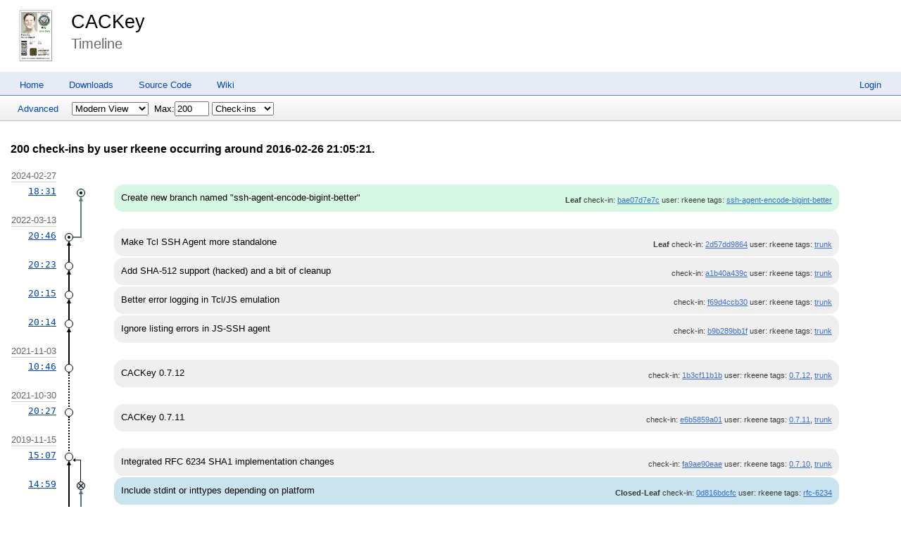

--- FILE ---
content_type: text/html; charset=utf-8
request_url: https://cackey.rkeene.org/fossil/timeline?u=rkeene&c=2016-02-26+21%3A05%3A21&nd&n=200
body_size: 44559
content:
<!DOCTYPE html>
<html>
<head>
<base href="https://cackey.rkeene.org/fossil/timeline">
<title>CACKey: Timeline</title>
<link rel="alternate" type="application/rss+xml" title="RSS Feed"
      href="/fossil/timeline.rss" />
<link rel="stylesheet" href="/fossil/style.css?default" type="text/css"
      media="screen" />
<script type="text/javascript">
TINY={};

function T$(i){return document.getElementById(i)}
function T$$$(){return document.all?1:0}

TINY.editor=function(){
	var c=[], offset=-30;
	c['cut']=[1,'Cut','a','cut',1];
	c['copy']=[2,'Copy','a','copy',1];
	c['paste']=[3,'Paste','a','paste',1];
	c['bold']=[4,'Bold','a','bold'];
	c['italic']=[5,'Italic','a','italic'];
	c['underline']=[6,'Underline','a','underline'];
	c['strikethrough']=[7,'Strikethrough','a','strikethrough'];
	c['subscript']=[8,'Subscript','a','subscript'];
	c['superscript']=[9,'Superscript','a','superscript'];
	c['orderedlist']=[10,'Insert Ordered List','a','insertorderedlist'];
	c['unorderedlist']=[11,'Insert Unordered List','a','insertunorderedlist'];
	c['outdent']=[12,'Outdent','a','outdent'];
	c['indent']=[13,'Indent','a','indent'];
	c['leftalign']=[14,'Left Align','a','justifyleft'];
	c['centeralign']=[15,'Center Align','a','justifycenter'];
	c['rightalign']=[16,'Right Align','a','justifyright'];
	c['blockjustify']=[17,'Block Justify','a','justifyfull'];
	c['undo']=[18,'Undo','a','undo'];
	c['redo']=[19,'Redo','a','redo'];
	c['image']=[20,'Insert Image','i','insertimage','Enter Image URL:','http://'];
	c['hr']=[21,'Insert Horizontal Rule','a','inserthorizontalrule'];
	c['link']=[22,'Insert Hyperlink','i','createlink','Enter URL:','http://'];
	c['unlink']=[23,'Remove Hyperlink','a','unlink'];
	c['unformat']=[24,'Remove Formatting','a','removeformat'];
	c['print']=[25,'Print','a','print'];
	function edit(n,obj){
		this.n=n; window[n]=this; this.t=T$(obj.id); this.obj=obj; this.xhtml=obj.xhtml;
		var p=document.createElement('div'), w=document.createElement('div'), h=document.createElement('div'),
		l=obj.controls.length, i=0;
		this.i=document.createElement('iframe'); this.i.frameBorder=0;
		this.i.width=obj.width||'500'; this.i.height=obj.height||'250'; this.ie=T$$$();
		h.className=obj.rowclass||'teheader'; p.className=obj.cssclass||'te'; p.style.width=this.i.width+'px'; p.appendChild(h);
		for(i;i<l;i++){
			var id=obj.controls[i];
			if(id=='n'){
				h=document.createElement('div'); h.className=obj.rowclass||'teheader'; p.appendChild(h)
			}else if(id=='|'){
				var d=document.createElement('div'); d.className=obj.dividerclass||'tedivider'; h.appendChild(d)
			}else if(id=='font'){
				var sel=document.createElement('select'), fonts=obj.fonts||['Verdana','Arial','Georgia'], fl=fonts.length, x=0;
				sel.className='tefont'; sel.onchange=new Function(this.n+'.ddaction(this,"fontname")');
				sel.options[0]=new Option('Font','');
				for(x;x<fl;x++){
					var font=fonts[x];
					sel.options[x+1]=new Option(font,font)
				}
				h.appendChild(sel)
			}else if(id=='size'){
				var sel=document.createElement('select'), sizes=obj.sizes||[1,2,3,4,5,6,7], sl=sizes.length, x=0;
				sel.className='tesize'; sel.onchange=new Function(this.n+'.ddaction(this,"fontsize")');
				for(x;x<sl;x++){
					var size=sizes[x];
					sel.options[x]=new Option(size,size)
				}
				h.appendChild(sel)
			}else if(id=='style'){
				var sel=document.createElement('select'),
				styles=obj.styles||[['Style',''],['Paragraph','<p>'],['Header 1','<h1>'],['Header 2','<h2>'],['Header 3','<h3>'],['Header 4','<h4>'],['Header 5','<h5>'],['Header 6','<h6>']],
				sl=styles.length, x=0;
				sel.className='testyle'; sel.onchange=new Function(this.n+'.ddaction(this,"formatblock")');
				for(x;x<sl;x++){
					var style=styles[x];
					sel.options[x]=new Option(style[0],style[1])
				}
				h.appendChild(sel)
			}else if(c[id]){
				var div=document.createElement('div'), x=c[id], func=x[2], ex, pos=x[0]*offset;
				div.className=obj.controlclass;
				div.style.backgroundPosition='0px '+pos+'px';
				div.title=x[1];
				ex=func=='a'?'.action("'+x[3]+'",0,'+(x[4]||0)+')':'.insert("'+x[4]+'","'+x[5]+'","'+x[3]+'")';
				div.onclick=new Function(this.n+(id=='print'?'.print()':ex));
				div.onmouseover=new Function(this.n+'.hover(this,'+pos+',1)');
				div.onmouseout=new Function(this.n+'.hover(this,'+pos+',0)');
				h.appendChild(div);
				if(this.ie){div.unselectable='on'}
			}
		}
		this.t.parentNode.insertBefore(p,this.t); this.t.style.width=this.i.width+'px';
		w.appendChild(this.t); w.appendChild(this.i); p.appendChild(w); this.t.style.display='none';
		if(obj.footer){
			var f=document.createElement('div'); f.className=obj.footerclass||'tefooter';
			if(obj.toggle){
				var to=obj.toggle, ts=document.createElement('div');
				ts.className=to.cssclass||'toggle'; ts.innerHTML=obj.toggletext||'source';
				ts.onclick=new Function(this.n+'.toggle(0,this);return false');
				f.appendChild(ts)
			}
			if(obj.resize){
				var ro=obj.resize, rs=document.createElement('div'); rs.className=ro.cssclass||'resize';
				rs.onmousedown=new Function('event',this.n+'.resize(event);return false');
				rs.onselectstart=function(){return false};
				f.appendChild(rs)
			}
			p.appendChild(f)
		}
		this.e=this.i.contentWindow.document; this.e.open();
		var m='<html><head>', bodyid=obj.bodyid?" id=\""+obj.bodyid+"\"":"";
		if(obj.cssfile){m+='<link rel="stylesheet" href="'+obj.cssfile+'" />'}
		if(obj.css){m+='<style type="text/css">'+obj.css+'</style>'}
		m+='</head><body'+bodyid+'>'+(obj.content||this.t.value);
		m+='</body></html>';
		this.e.write(m);
		this.e.close(); this.e.designMode='on'; this.d=1;
		if(this.xhtml){
			try{this.e.execCommand("styleWithCSS",0,0)}
			catch(e){try{this.e.execCommand("useCSS",0,1)}catch(e){}}
		}
	};
	edit.prototype.print=function(){
		this.i.contentWindow.print()
	},
	edit.prototype.hover=function(div,pos,dir){
		div.style.backgroundPosition=(dir?'34px ':'0px ')+(pos)+'px'
	},
	edit.prototype.ddaction=function(dd,a){
		var i=dd.selectedIndex, v=dd.options[i].value;
		this.action(a,v)
	},
	edit.prototype.action=function(cmd,val,ie){
		if(ie&&!this.ie){
			alert('Your browser does not support this function.')
		}else{
			this.e.execCommand(cmd,0,val||null)
		}
	},
	edit.prototype.insert=function(pro,msg,cmd){
		var val=prompt(pro,msg);
		if(val!=null&&val!=''){this.e.execCommand(cmd,0,val)}
	},
	edit.prototype.setfont=function(){
		execCommand('formatblock',0,hType)
	},
	edit.prototype.resize=function(e){
		if(this.mv){this.freeze()}
		this.i.bcs=TINY.cursor.top(e);
		this.mv=new Function('event',this.n+'.move(event)');
		this.sr=new Function(this.n+'.freeze()');
		if(this.ie){
			document.attachEvent('onmousemove',this.mv); document.attachEvent('onmouseup',this.sr)
		}else{
			document.addEventListener('mousemove',this.mv,1); document.addEventListener('mouseup',this.sr,1)
		}
	},
	edit.prototype.move=function(e){
		var pos=TINY.cursor.top(e);
		this.i.height=parseInt(this.i.height)+pos-this.i.bcs;
		this.i.bcs=pos
	},
	edit.prototype.freeze=function(){
		if(this.ie){
			document.detachEvent('onmousemove',this.mv); document.detachEvent('onmouseup',this.sr)
		}else{
			document.removeEventListener('mousemove',this.mv,1); document.removeEventListener('mouseup',this.sr,1)
		}
	},
	edit.prototype.toggle=function(post,div){
		if(!this.d){
			var v=this.t.value;
			if(div){div.innerHTML=this.obj.toggletext||'source'}
			if(this.xhtml&&!this.ie){
				v=v.replace(/<strong>(.*)<\/strong>/gi,'<span style="font-weight: bold;">$1</span>');
				v=v.replace(/<em>(.*)<\/em>/gi,'<span style="font-style: italic;">$1</span>')
			}
			this.e.body.innerHTML=v;
			this.t.style.display='none'; this.i.style.display='block'; this.d=1
		}else{
			var v=this.e.body.innerHTML;
			if(this.xhtml){
				v=v.replace(/<span class="apple-style-span">(.*)<\/span>/gi,'$1');
				v=v.replace(/ class="apple-style-span"/gi,'');
				v=v.replace(/<span style="">/gi,'');
				v=v.replace(/<br>/gi,'<br />');
				v=v.replace(/<br ?\/?>$/gi,'');
				v=v.replace(/^<br ?\/?>/gi,'');
				v=v.replace(/(<img [^>]+[^\/])>/gi,'$1 />');
				v=v.replace(/<b\b[^>]*>(.*?)<\/b[^>]*>/gi,'<strong>$1</strong>');
				v=v.replace(/<i\b[^>]*>(.*?)<\/i[^>]*>/gi,'<em>$1</em>');
				v=v.replace(/<u\b[^>]*>(.*?)<\/u[^>]*>/gi,'<span style="text-decoration:underline">$1</span>');
				v=v.replace(/<(b|strong|em|i|u) style="font-weight: normal;?">(.*)<\/(b|strong|em|i|u)>/gi,'$2');
				v=v.replace(/<(b|strong|em|i|u) style="(.*)">(.*)<\/(b|strong|em|i|u)>/gi,'<span style="$2"><$4>$3</$4></span>');
				v=v.replace(/<span style="font-weight: normal;?">(.*)<\/span>/gi,'$1');
				v=v.replace(/<span style="font-weight: bold;?">(.*)<\/span>/gi,'<strong>$1</strong>');
				v=v.replace(/<span style="font-style: italic;?">(.*)<\/span>/gi,'<em>$1</em>');
				v=v.replace(/<span style="font-weight: bold;?">(.*)<\/span>|<b\b[^>]*>(.*?)<\/b[^>]*>/gi,'<strong>$1</strong>')
			}
			if(div){div.innerHTML=this.obj.toggletext||'wysiwyg'}
			this.t.value=v;
			if(!post){
				this.t.style.height=this.i.height+'px';
				this.i.style.display='none'; this.t.style.display='block'; this.d=0
			}
		}
	},
	edit.prototype.post=function(){
		if(this.d){this.toggle(1)}
	};
	return{edit:edit}
}();

TINY.cursor=function(){
	return{
		top:function(e){
			return T$$$()?window.event.clientY+document.documentElement.scrollTop+document.body.scrollTop:e.clientY+window.scrollY
		}
	}
}();
</script>
<script type="text/javascript">
var hljs=new function(){function l(o){return o.replace(/&/gm,"&amp;").replace(/</gm,"&lt;")}function c(q,p,o){return RegExp(p,"m"+(q.cI?"i":"")+(o?"g":""))}function i(q){for(var o=0;o<q.childNodes.length;o++){var p=q.childNodes[o];if(p.nodeName=="CODE"){return p}if(!(p.nodeType==3&&p.nodeValue.match(/\s+/))){break}}}function g(s,r){var q="";for(var p=0;p<s.childNodes.length;p++){if(s.childNodes[p].nodeType==3){var o=s.childNodes[p].nodeValue;if(r){o=o.replace(/\n/g,"")}q+=o}else{if(s.childNodes[p].nodeName=="BR"){q+="\n"}else{q+=g(s.childNodes[p])}}}if(/MSIE [678]/.test(navigator.userAgent)){q=q.replace(/\r/g,"\n")}return q}function a(r){var p=r.className.split(/\s+/);p=p.concat(r.parentNode.className.split(/\s+/));for(var o=0;o<p.length;o++){var q=p[o].replace(/^language-/,"");if(d[q]||q=="no-highlight"){return q}}}function b(o){var p=[];(function(r,s){for(var q=0;q<r.childNodes.length;q++){if(r.childNodes[q].nodeType==3){s+=r.childNodes[q].nodeValue.length}else{if(r.childNodes[q].nodeName=="BR"){s+=1}else{p.push({event:"start",offset:s,node:r.childNodes[q]});s=arguments.callee(r.childNodes[q],s);p.push({event:"stop",offset:s,node:r.childNodes[q]})}}}return s})(o,0);return p}function k(x,y,w){var q=0;var v="";var s=[];function t(){if(x.length&&y.length){if(x[0].offset!=y[0].offset){return(x[0].offset<y[0].offset)?x:y}else{return y[0].event=="start"?x:y}}else{return x.length?x:y}}function r(B){var C="<"+B.nodeName.toLowerCase();for(var z=0;z<B.attributes.length;z++){var A=B.attributes[z];C+=" "+A.nodeName.toLowerCase();if(A.nodeValue!=undefined){C+='="'+l(A.nodeValue)+'"'}}return C+">"}while(x.length||y.length){var u=t().splice(0,1)[0];v+=l(w.substr(q,u.offset-q));q=u.offset;if(u.event=="start"){v+=r(u.node);s.push(u.node)}else{if(u.event=="stop"){var p=s.length;do{p--;var o=s[p];v+=("</"+o.nodeName.toLowerCase()+">")}while(o!=u.node);s.splice(p,1);while(p<s.length){v+=r(s[p]);p++}}}}v+=w.substr(q);return v}function f(I,C){function y(r,L){for(var K=0;K<L.c.length;K++){if(L.c[K].bR.test(r)){return L.c[K]}}}function v(K,r){if(B[K].e&&B[K].eR.test(r)){return 1}if(B[K].eW){var L=v(K-1,r);return L?L+1:0}return 0}function w(r,K){return K.iR&&K.iR.test(r)}function z(N,M){var L=[];for(var K=0;K<N.c.length;K++){L.push(N.c[K].b)}var r=B.length-1;do{if(B[r].e){L.push(B[r].e)}r--}while(B[r+1].eW);if(N.i){L.push(N.i)}return c(M,"("+L.join("|")+")",true)}function q(L,K){var M=B[B.length-1];if(!M.t){M.t=z(M,G)}M.t.lastIndex=K;var r=M.t.exec(L);if(r){return[L.substr(K,r.index-K),r[0],false]}else{return[L.substr(K),"",true]}}function o(N,r){var K=G.cI?r[0].toLowerCase():r[0];for(var M in N.kG){if(!N.kG.hasOwnProperty(M)){continue}var L=N.kG[M].hasOwnProperty(K);if(L){return[M,L]}}return false}function E(L,N){if(!N.k){return l(L)}var M="";var O=0;N.lR.lastIndex=0;var K=N.lR.exec(L);while(K){M+=l(L.substr(O,K.index-O));var r=o(N,K);if(r){s+=r[1];M+='<span class="'+r[0]+'">'+l(K[0])+"</span>"}else{M+=l(K[0])}O=N.lR.lastIndex;K=N.lR.exec(L)}M+=l(L.substr(O,L.length-O));return M}function J(r,L){if(L.sL&&d[L.sL]){var K=f(L.sL,r);s+=K.keyword_count;return K.value}else{return E(r,L)}}function H(L,r){var K=L.cN?'<span class="'+L.cN+'">':"";if(L.rB){p+=K;L.buffer=""}else{if(L.eB){p+=l(r)+K;L.buffer=""}else{p+=K;L.buffer=r}}B.push(L);A+=L.r}function D(N,K,P){var Q=B[B.length-1];if(P){p+=J(Q.buffer+N,Q);return false}var L=y(K,Q);if(L){p+=J(Q.buffer+N,Q);H(L,K);return L.rB}var r=v(B.length-1,K);if(r){var M=Q.cN?"</span>":"";if(Q.rE){p+=J(Q.buffer+N,Q)+M}else{if(Q.eE){p+=J(Q.buffer+N,Q)+M+l(K)}else{p+=J(Q.buffer+N+K,Q)+M}}while(r>1){M=B[B.length-2].cN?"</span>":"";p+=M;r--;B.length--}var O=B[B.length-1];B.length--;B[B.length-1].buffer="";if(O.starts){H(O.starts,"")}return Q.rE}if(w(K,Q)){throw"Illegal"}}var G=d[I];var B=[G.dM];var A=0;var s=0;var p="";try{var u=0;G.dM.buffer="";do{var x=q(C,u);var t=D(x[0],x[1],x[2]);u+=x[0].length;if(!t){u+=x[1].length}}while(!x[2]);if(B.length>1){throw"Illegal"}return{language:I,r:A,keyword_count:s,value:p}}catch(F){if(F=="Illegal"){return{language:null,r:0,keyword_count:0,value:l(C)}}else{throw F}}}function h(){function o(t,s,u){if(t.compiled){return}if(!u){t.bR=c(s,t.b?t.b:"\\B|\\b");if(!t.e&&!t.eW){t.e="\\B|\\b"}if(t.e){t.eR=c(s,t.e)}}if(t.i){t.iR=c(s,t.i)}if(t.r==undefined){t.r=1}if(t.k){t.lR=c(s,t.l||hljs.IR,true)}for(var r in t.k){if(!t.k.hasOwnProperty(r)){continue}if(t.k[r] instanceof Object){t.kG=t.k}else{t.kG={keyword:t.k}}break}if(!t.c){t.c=[]}t.compiled=true;for(var q=0;q<t.c.length;q++){o(t.c[q],s,false)}if(t.starts){o(t.starts,s,false)}}for(var p in d){if(!d.hasOwnProperty(p)){continue}o(d[p].dM,d[p],true)}}function e(){if(e.called){return}e.called=true;h()}function n(t,y,p){e();var A=g(t,p);var r=a(t);if(r=="no-highlight"){return}if(r){var w=f(r,A)}else{var w={language:"",keyword_count:0,r:0,value:l(A)};var x=w;for(var z in d){if(!d.hasOwnProperty(z)){continue}var u=f(z,A);if(u.keyword_count+u.r>x.keyword_count+x.r){x=u}if(u.keyword_count+u.r>w.keyword_count+w.r){x=w;w=u}}}var s=t.className;if(!s.match(w.language)){s=s?(s+" "+w.language):w.language}var o=b(t);if(o.length){var q=document.createElement("pre");q.innerHTML=w.value;w.value=k(o,b(q),A)}if(y){w.value=w.value.replace(/^((<[^>]+>|\t)+)/gm,function(B,E,D,C){return E.replace(/\t/g,y)})}if(p){w.value=w.value.replace(/\n/g,"<br>")}if(/MSIE [678]/.test(navigator.userAgent)&&t.tagName=="CODE"&&t.parentNode.tagName=="PRE"){var q=t.parentNode;var v=document.createElement("div");v.innerHTML="<pre><code>"+w.value+"</code></pre>";t=v.firstChild.firstChild;v.firstChild.cN=q.cN;q.parentNode.replaceChild(v.firstChild,q)}else{t.innerHTML=w.value}t.className=s;t.dataset={};t.dataset.result={language:w.language,kw:w.keyword_count,re:w.r};if(x&&x.language){t.dataset.second_best={language:x.language,kw:x.keyword_count,re:x.r}}}function j(){if(j.called){return}j.called=true;e();var q=document.getElementsByTagName("pre");for(var o=0;o<q.length;o++){var p=i(q[o]);if(p){n(p,hljs.tabReplace)}}}function m(){var o=arguments;var p=function(){j.apply(null,o)};if(window.addEventListener){window.addEventListener("DOMContentLoaded",p,false);window.addEventListener("load",p,false)}else{if(window.attachEvent){window.attachEvent("onload",p)}else{window.onload=p}}}var d={};this.LANGUAGES=d;this.initHighlightingOnLoad=m;this.highlightBlock=n;this.initHighlighting=j;this.IR="[a-zA-Z][a-zA-Z0-9_]*";this.UIR="[a-zA-Z_][a-zA-Z0-9_]*";this.NR="\\b\\d+(\\.\\d+)?";this.CNR="\\b(0x[A-Za-z0-9]+|\\d+(\\.\\d+)?)";this.RSR="!|!=|!==|%|%=|&|&&|&=|\\*|\\*=|\\+|\\+=|,|\\.|-|-=|/|/=|:|;|<|<<|<<=|<=|=|==|===|>|>=|>>|>>=|>>>|>>>=|\\?|\\[|\\{|\\(|\\^|\\^=|\\||\\|=|\\|\\||~";this.BE={b:"\\\\.",r:0};this.ASM={cN:"string",b:"'",e:"'",i:"\\n",c:[this.BE],r:0};this.QSM={cN:"string",b:'"',e:'"',i:"\\n",c:[this.BE],r:0};this.CLCM={cN:"comment",b:"//",e:"$"};this.CBLCLM={cN:"comment",b:"/\\*",e:"\\*/"};this.HCM={cN:"comment",b:"#",e:"$"};this.NM={cN:"number",b:this.NR,r:0};this.CNM={cN:"number",b:this.CNR,r:0};this.inherit=function(o,r){var q={};for(var p in o){q[p]=o[p]}if(r){for(var p in r){q[p]=r[p]}}return q}}();hljs.LANGUAGES.bash=function(){var d={"true":1,"false":1};var b={cN:"variable",b:"\\$([a-zA-Z0-9_]+)\\b"};var a={cN:"variable",b:"\\$\\{(([^}])|(\\\\}))+\\}",c:[hljs.CNM]};var c={cN:"string",b:'"',e:'"',i:"\\n",c:[hljs.BE,b,a],r:0};var e={cN:"test_condition",b:"",e:"",c:[c,b,a,hljs.CNM],k:{literal:d},r:0};return{dM:{k:{keyword:{"if":1,then:1,"else":1,fi:1,"for":1,"break":1,"continue":1,"while":1,"in":1,"do":1,done:1,echo:1,exit:1,"return":1,set:1,declare:1},literal:d},c:[{cN:"shebang",b:"(#!\\/bin\\/bash)|(#!\\/bin\\/sh)",r:10},hljs.HCM,{cN:"comment",b:"\\/\\/",e:"$",i:"."},hljs.CNM,c,b,a,hljs.inherit(e,{b:"\\[ ",e:" \\]",r:0}),hljs.inherit(e,{b:"\\[\\[ ",e:" \\]\\]"})]}}}();hljs.LANGUAGES.cs={dM:{k:{"abstract":1,as:1,base:1,bool:1,"break":1,"byte":1,"case":1,"catch":1,"char":1,checked:1,"class":1,"const":1,"continue":1,decimal:1,"default":1,delegate:1,"do":1,"do":1,"double":1,"else":1,"enum":1,event:1,explicit:1,extern:1,"false":1,"finally":1,fixed:1,"float":1,"for":1,foreach:1,"goto":1,"if":1,implicit:1,"in":1,"int":1,"interface":1,internal:1,is:1,lock:1,"long":1,namespace:1,"new":1,"null":1,object:1,operator:1,out:1,override:1,params:1,"private":1,"protected":1,"public":1,readonly:1,ref:1,"return":1,sbyte:1,sealed:1,"short":1,sizeof:1,stackalloc:1,"static":1,string:1,struct:1,"switch":1,"this":1,"throw":1,"true":1,"try":1,"typeof":1,uint:1,ulong:1,unchecked:1,unsafe:1,ushort:1,using:1,virtual:1,"volatile":1,"void":1,"while":1,ascending:1,descending:1,from:1,get:1,group:1,into:1,join:1,let:1,orderby:1,partial:1,select:1,set:1,value:1,"var":1,where:1,yield:1},c:[{cN:"comment",b:"///",e:"$",rB:true,c:[{cN:"xmlDocTag",b:"///|<!--|-->"},{cN:"xmlDocTag",b:"</?",e:">"}]},hljs.CLCM,hljs.CBLCLM,{cN:"string",b:'@"',e:'"',c:[{b:'""'}]},hljs.ASM,hljs.QSM,hljs.CNM]}};hljs.LANGUAGES.ruby=function(){var g="[a-zA-Z_][a-zA-Z0-9_]*(\\!|\\?)?";var a="[a-zA-Z_]\\w*[!?=]?|[-+~]\\@|<<|>>|=~|===?|<=>|[<>]=?|\\*\\*|[-/+%^&*~`|]|\\[\\]=?";var n={keyword:{and:1,"false":1,then:1,defined:1,module:1,"in":1,"return":1,redo:1,"if":1,BEGIN:1,retry:1,end:1,"for":1,"true":1,self:1,when:1,next:1,until:1,"do":1,begin:1,unless:1,END:1,rescue:1,nil:1,"else":1,"break":1,undef:1,not:1,"super":1,"class":1,"case":1,require:1,yield:1,alias:1,"while":1,ensure:1,elsif:1,or:1,def:1},keymethods:{__id__:1,__send__:1,abort:1,abs:1,"all?":1,allocate:1,ancestors:1,"any?":1,arity:1,assoc:1,at:1,at_exit:1,autoload:1,"autoload?":1,"between?":1,binding:1,binmode:1,"block_given?":1,call:1,callcc:1,caller:1,capitalize:1,"capitalize!":1,casecmp:1,"catch":1,ceil:1,center:1,chomp:1,"chomp!":1,chop:1,"chop!":1,chr:1,"class":1,class_eval:1,"class_variable_defined?":1,class_variables:1,clear:1,clone:1,close:1,close_read:1,close_write:1,"closed?":1,coerce:1,collect:1,"collect!":1,compact:1,"compact!":1,concat:1,"const_defined?":1,const_get:1,const_missing:1,const_set:1,constants:1,count:1,crypt:1,"default":1,default_proc:1,"delete":1,"delete!":1,delete_at:1,delete_if:1,detect:1,display:1,div:1,divmod:1,downcase:1,"downcase!":1,downto:1,dump:1,dup:1,each:1,each_byte:1,each_index:1,each_key:1,each_line:1,each_pair:1,each_value:1,each_with_index:1,"empty?":1,entries:1,eof:1,"eof?":1,"eql?":1,"equal?":1,"eval":1,exec:1,exit:1,"exit!":1,extend:1,fail:1,fcntl:1,fetch:1,fileno:1,fill:1,find:1,find_all:1,first:1,flatten:1,"flatten!":1,floor:1,flush:1,for_fd:1,foreach:1,fork:1,format:1,freeze:1,"frozen?":1,fsync:1,getc:1,gets:1,global_variables:1,grep:1,gsub:1,"gsub!":1,"has_key?":1,"has_value?":1,hash:1,hex:1,id:1,include:1,"include?":1,included_modules:1,index:1,indexes:1,indices:1,induced_from:1,inject:1,insert:1,inspect:1,instance_eval:1,instance_method:1,instance_methods:1,"instance_of?":1,"instance_variable_defined?":1,instance_variable_get:1,instance_variable_set:1,instance_variables:1,"integer?":1,intern:1,invert:1,ioctl:1,"is_a?":1,isatty:1,"iterator?":1,join:1,"key?":1,keys:1,"kind_of?":1,lambda:1,last:1,length:1,lineno:1,ljust:1,load:1,local_variables:1,loop:1,lstrip:1,"lstrip!":1,map:1,"map!":1,match:1,max:1,"member?":1,merge:1,"merge!":1,method:1,"method_defined?":1,method_missing:1,methods:1,min:1,module_eval:1,modulo:1,name:1,nesting:1,"new":1,next:1,"next!":1,"nil?":1,nitems:1,"nonzero?":1,object_id:1,oct:1,open:1,pack:1,partition:1,pid:1,pipe:1,pop:1,popen:1,pos:1,prec:1,prec_f:1,prec_i:1,print:1,printf:1,private_class_method:1,private_instance_methods:1,"private_method_defined?":1,private_methods:1,proc:1,protected_instance_methods:1,"protected_method_defined?":1,protected_methods:1,public_class_method:1,public_instance_methods:1,"public_method_defined?":1,public_methods:1,push:1,putc:1,puts:1,quo:1,raise:1,rand:1,rassoc:1,read:1,read_nonblock:1,readchar:1,readline:1,readlines:1,readpartial:1,rehash:1,reject:1,"reject!":1,remainder:1,reopen:1,replace:1,require:1,"respond_to?":1,reverse:1,"reverse!":1,reverse_each:1,rewind:1,rindex:1,rjust:1,round:1,rstrip:1,"rstrip!":1,scan:1,seek:1,select:1,send:1,set_trace_func:1,shift:1,singleton_method_added:1,singleton_methods:1,size:1,sleep:1,slice:1,"slice!":1,sort:1,"sort!":1,sort_by:1,split:1,sprintf:1,squeeze:1,"squeeze!":1,srand:1,stat:1,step:1,store:1,strip:1,"strip!":1,sub:1,"sub!":1,succ:1,"succ!":1,sum:1,superclass:1,swapcase:1,"swapcase!":1,sync:1,syscall:1,sysopen:1,sysread:1,sysseek:1,system:1,syswrite:1,taint:1,"tainted?":1,tell:1,test:1,"throw":1,times:1,to_a:1,to_ary:1,to_f:1,to_hash:1,to_i:1,to_int:1,to_io:1,to_proc:1,to_s:1,to_str:1,to_sym:1,tr:1,"tr!":1,tr_s:1,"tr_s!":1,trace_var:1,transpose:1,trap:1,truncate:1,"tty?":1,type:1,ungetc:1,uniq:1,"uniq!":1,unpack:1,unshift:1,untaint:1,untrace_var:1,upcase:1,"upcase!":1,update:1,upto:1,"value?":1,values:1,values_at:1,warn:1,write:1,write_nonblock:1,"zero?":1,zip:1}};var h={cN:"yardoctag",b:"@[A-Za-z]+"};var d={cN:"comment",b:"#",e:"$",c:[h]};var c={cN:"comment",b:"^\\=begin",e:"^\\=end",c:[h],r:10};var b={cN:"comment",b:"^__END__",e:"\\n$"};var u={cN:"subst",b:"#\\{",e:"}",l:g,k:n};var p=[hljs.BE,u];var s={cN:"string",b:"'",e:"'",c:p,r:0};var r={cN:"string",b:'"',e:'"',c:p,r:0};var q={cN:"string",b:"%[qw]?\\(",e:"\\)",c:p,r:10};var o={cN:"string",b:"%[qw]?\\[",e:"\\]",c:p,r:10};var m={cN:"string",b:"%[qw]?{",e:"}",c:p,r:10};var l={cN:"string",b:"%[qw]?<",e:">",c:p,r:10};var k={cN:"string",b:"%[qw]?/",e:"/",c:p,r:10};var j={cN:"string",b:"%[qw]?%",e:"%",c:p,r:10};var i={cN:"string",b:"%[qw]?-",e:"-",c:p,r:10};var t={cN:"string",b:"%[qw]?\\|",e:"\\|",c:p,r:10};var e={cN:"function",b:"\\bdef\\s+",e:" |$|;",l:g,k:n,c:[{cN:"title",b:a,l:g,k:n},{cN:"params",b:"\\(",e:"\\)",l:g,k:n},d,c,b]};var f={cN:"identifier",b:g,l:g,k:n,r:0};var v=[d,c,b,s,r,q,o,m,l,k,j,i,t,{cN:"class",b:"\\b(class|module)\\b",e:"$|;",k:{"class":1,module:1},c:[{cN:"title",b:"[A-Za-z_]\\w*(::\\w+)*(\\?|\\!)?",r:0},{cN:"inheritance",b:"<\\s*",c:[{cN:"parent",b:"("+hljs.IR+"::)?"+hljs.IR}]},d,c,b]},e,{cN:"constant",b:"(::)?([A-Z]\\w*(::)?)+",r:0},{cN:"symbol",b:":",c:[s,r,q,o,m,l,k,j,i,t,f],r:0},{cN:"number",b:"(\\b0[0-7_]+)|(\\b0x[0-9a-fA-F_]+)|(\\b[1-9][0-9_]*(\\.[0-9_]+)?)|[0_]\\b",r:0},{cN:"number",b:"\\?\\w"},{cN:"variable",b:"(\\$\\W)|((\\$|\\@\\@?)(\\w+))"},f,{b:"("+hljs.RSR+")\\s*",c:[d,c,b,{cN:"regexp",b:"/",e:"/[a-z]*",i:"\\n",c:[hljs.BE]}],r:0}];u.c=v;e.c[1].c=v;return{dM:{l:g,k:n,c:v}}}();hljs.LANGUAGES.diff={cI:true,dM:{c:[{cN:"chunk",b:"^\\@\\@ +\\-\\d+,\\d+ +\\+\\d+,\\d+ +\\@\\@$",r:10},{cN:"chunk",b:"^\\*\\*\\* +\\d+,\\d+ +\\*\\*\\*\\*$",r:10},{cN:"chunk",b:"^\\-\\-\\- +\\d+,\\d+ +\\-\\-\\-\\-$",r:10},{cN:"header",b:"Index: ",e:"$"},{cN:"header",b:"=====",e:"=====$"},{cN:"header",b:"^\\-\\-\\-",e:"$"},{cN:"header",b:"^\\*{3} ",e:"$"},{cN:"header",b:"^\\+\\+\\+",e:"$"},{cN:"header",b:"\\*{5}",e:"\\*{5}$"},{cN:"addition",b:"^\\+",e:"$"},{cN:"deletion",b:"^\\-",e:"$"},{cN:"change",b:"^\\!",e:"$"}]}};hljs.LANGUAGES.javascript={dM:{k:{keyword:{"in":1,"if":1,"for":1,"while":1,"finally":1,"var":1,"new":1,"function":1,"do":1,"return":1,"void":1,"else":1,"break":1,"catch":1,"instanceof":1,"with":1,"throw":1,"case":1,"default":1,"try":1,"this":1,"switch":1,"continue":1,"typeof":1,"delete":1},literal:{"true":1,"false":1,"null":1}},c:[hljs.ASM,hljs.QSM,hljs.CLCM,hljs.CBLCLM,hljs.CNM,{b:"("+hljs.RSR+"|case|return|throw)\\s*",k:{"return":1,"throw":1,"case":1},c:[hljs.CLCM,hljs.CBLCLM,{cN:"regexp",b:"/.*?[^\\\\/]/[gim]*"}],r:0},{cN:"function",b:"\\bfunction\\b",e:"{",k:{"function":1},c:[{cN:"title",b:"[A-Za-z$_][0-9A-Za-z$_]*"},{cN:"params",b:"\\(",e:"\\)",c:[hljs.ASM,hljs.QSM,hljs.CLCM,hljs.CBLCLM]}]}]}};hljs.LANGUAGES.css=function(){var a={cN:"function",b:hljs.IR+"\\(",e:"\\)",c:[{eW:true,eE:true,c:[hljs.NM,hljs.ASM,hljs.QSM]}]};return{cI:true,dM:{i:"[=/|']",c:[hljs.CBLCLM,{cN:"id",b:"\\#[A-Za-z0-9_-]+"},{cN:"class",b:"\\.[A-Za-z0-9_-]+",r:0},{cN:"attr_selector",b:"\\[",e:"\\]",i:"$"},{cN:"pseudo",b:":(:)?[a-zA-Z0-9\\_\\-\\+\\(\\)\\\"\\']+"},{cN:"at_rule",b:"@font-face",l:"[a-z-]+",k:{"font-face":1}},{cN:"at_rule",b:"@",e:"[{;]",eE:true,k:{"import":1,page:1,media:1,charset:1},c:[a,hljs.ASM,hljs.QSM,hljs.NM]},{cN:"tag",b:hljs.IR,r:0},{cN:"rules",b:"{",e:"}",i:"[^\\s]",r:0,c:[hljs.CBLCLM,{cN:"rule",b:"[^\\s]",rB:true,e:";",eW:true,c:[{cN:"attribute",b:"[A-Z\\_\\.\\-]+",e:":",eE:true,i:"[^\\s]",starts:{cN:"value",eW:true,eE:true,c:[a,hljs.NM,hljs.QSM,hljs.ASM,hljs.CBLCLM,{cN:"hexcolor",b:"\\#[0-9A-F]+"},{cN:"important",b:"!important"}]}}]}]}]}}}();hljs.LANGUAGES.xml=function(){var b="[A-Za-z0-9\\._:-]+";var a={eW:true,c:[{cN:"attribute",b:b,r:0},{b:'="',rB:true,e:'"',c:[{cN:"value",b:'"',eW:true}]},{b:"='",rB:true,e:"'",c:[{cN:"value",b:"'",eW:true}]},{b:"=",c:[{cN:"value",b:"[^\\s/>]+"}]}]};return{cI:true,dM:{c:[{cN:"pi",b:"<\\?",e:"\\?>",r:10},{cN:"doctype",b:"<!DOCTYPE",e:">",r:10},{cN:"comment",b:"<!--",e:"-->",r:10},{cN:"cdata",b:"<\\!\\[CDATA\\[",e:"\\]\\]>",r:10},{cN:"tag",b:"<style",e:">",k:{title:{style:1}},c:[a],starts:{cN:"css",e:"</style>",rE:true,sL:"css"}},{cN:"tag",b:"<script",e:">",k:{title:{script:1}},c:[a],starts:{cN:"javascript",e:"<\/script>",rE:true,sL:"javascript"}},{cN:"vbscript",b:"<%",e:"%>",sL:"vbscript"},{cN:"tag",b:"</?",e:"/?>",c:[{cN:"title",b:"[^ />]+"},a]}]}}}();hljs.LANGUAGES.java={dM:{k:{"false":1,"synchronized":1,"int":1,"abstract":1,"float":1,"private":1,"char":1,"interface":1,"boolean":1,"static":1,"null":1,"if":1,"const":1,"for":1,"true":1,"while":1,"long":1,"throw":1,strictfp:1,"finally":1,"protected":1,"extends":1,"import":1,"native":1,"final":1,"implements":1,"return":1,"void":1,"enum":1,"else":1,"break":1,"transient":1,"new":1,"catch":1,"instanceof":1,"byte":1,"super":1,"class":1,"volatile":1,"case":1,assert:1,"short":1,"package":1,"default":1,"double":1,"public":1,"try":1,"this":1,"switch":1,"continue":1,"throws":1},c:[{cN:"javadoc",b:"/\\*\\*",e:"\\*/",c:[{cN:"javadoctag",b:"@[A-Za-z]+"}],r:10},hljs.CLCM,hljs.CBLCLM,hljs.ASM,hljs.QSM,{cN:"class",b:"(class |interface )",e:"{",k:{"class":1,"interface":1},i:":",c:[{b:"(implements|extends)",k:{"extends":1,"implements":1},r:10},{cN:"title",b:hljs.UIR}]},hljs.CNM,{cN:"annotation",b:"@[A-Za-z]+"}]}};hljs.LANGUAGES.php={cI:true,dM:{k:{and:1,include_once:1,list:1,"abstract":1,global:1,"private":1,echo:1,"interface":1,as:1,"static":1,endswitch:1,array:1,"null":1,"if":1,endwhile:1,or:1,"const":1,"for":1,endforeach:1,self:1,"var":1,"while":1,isset:1,"public":1,"protected":1,exit:1,foreach:1,"throw":1,elseif:1,"extends":1,include:1,__FILE__:1,empty:1,require_once:1,"function":1,"do":1,xor:1,"return":1,"implements":1,parent:1,clone:1,use:1,__CLASS__:1,__LINE__:1,"else":1,"break":1,print:1,"eval":1,"new":1,"catch":1,__METHOD__:1,"class":1,"case":1,exception:1,php_user_filter:1,"default":1,die:1,require:1,__FUNCTION__:1,enddeclare:1,"final":1,"try":1,"this":1,"switch":1,"continue":1,endfor:1,endif:1,declare:1,unset:1,"true":1,"false":1,namespace:1},c:[hljs.CLCM,hljs.HCM,{cN:"comment",b:"/\\*",e:"\\*/",c:[{cN:"phpdoc",b:"\\s@[A-Za-z]+",r:10}]},hljs.CNM,hljs.inherit(hljs.ASM,{i:null}),hljs.inherit(hljs.QSM,{i:null}),{cN:"variable",b:"\\$[a-zA-Z_\x7f-\xff][a-zA-Z0-9_\x7f-\xff]*"},{cN:"preprocessor",b:"<\\?php",r:10},{cN:"preprocessor",b:"\\?>"}]}};hljs.LANGUAGES.python=function(){var c={cN:"string",b:"u?r?'''",e:"'''",r:10};var b={cN:"string",b:'u?r?"""',e:'"""',r:10};var a={cN:"string",b:"(u|r|ur)'",e:"'",c:[hljs.BE],r:10};var f={cN:"string",b:'(u|r|ur)"',e:'"',c:[hljs.BE],r:10};var d={cN:"title",b:hljs.UIR};var e={cN:"params",b:"\\(",e:"\\)",c:[c,b,a,f,hljs.ASM,hljs.QSM]};return{dM:{k:{keyword:{and:1,elif:1,is:1,global:1,as:1,"in":1,"if":1,from:1,raise:1,"for":1,except:1,"finally":1,print:1,"import":1,pass:1,"return":1,exec:1,"else":1,"break":1,not:1,"with":1,"class":1,assert:1,yield:1,"try":1,"while":1,"continue":1,del:1,or:1,def:1,lambda:1,nonlocal:10},built_in:{None:1,True:1,False:1,Ellipsis:1,NotImplemented:1}},i:"(</|->|\\?)",c:[hljs.HCM,c,b,a,f,hljs.ASM,hljs.QSM,{cN:"function",b:"\\bdef ",e:":",i:"$",k:{def:1},c:[d,e],r:10},{cN:"class",b:"\\bclass ",e:":",i:"[${]",k:{"class":1},c:[d,e],r:10},hljs.CNM,{cN:"decorator",b:"@",e:"$"}]}}}();hljs.LANGUAGES.sql={cI:true,dM:{i:"[^\\s]",c:[{cN:"operator",b:"(begin|start|commit|rollback|savepoint|lock|alter|create|drop|rename|call|delete|do|handler|insert|load|replace|select|truncate|update|set|show|pragma)\\b",e:";|$",k:{keyword:{all:1,partial:1,global:1,month:1,current_timestamp:1,using:1,go:1,revoke:1,smallint:1,indicator:1,"end-exec":1,disconnect:1,zone:1,"with":1,character:1,assertion:1,to:1,add:1,current_user:1,usage:1,input:1,local:1,alter:1,match:1,collate:1,real:1,then:1,rollback:1,get:1,read:1,timestamp:1,session_user:1,not:1,integer:1,bit:1,unique:1,day:1,minute:1,desc:1,insert:1,execute:1,like:1,ilike:2,level:1,decimal:1,drop:1,"continue":1,isolation:1,found:1,where:1,constraints:1,domain:1,right:1,national:1,some:1,module:1,transaction:1,relative:1,second:1,connect:1,escape:1,close:1,system_user:1,"for":1,deferred:1,section:1,cast:1,current:1,sqlstate:1,allocate:1,intersect:1,deallocate:1,numeric:1,"public":1,preserve:1,full:1,"goto":1,initially:1,asc:1,no:1,key:1,output:1,collation:1,group:1,by:1,union:1,session:1,both:1,last:1,language:1,constraint:1,column:1,of:1,space:1,foreign:1,deferrable:1,prior:1,connection:1,unknown:1,action:1,commit:1,view:1,or:1,first:1,into:1,"float":1,year:1,primary:1,cascaded:1,except:1,restrict:1,set:1,references:1,names:1,table:1,outer:1,open:1,select:1,size:1,are:1,rows:1,from:1,prepare:1,distinct:1,leading:1,create:1,only:1,next:1,inner:1,authorization:1,schema:1,corresponding:1,option:1,declare:1,precision:1,immediate:1,"else":1,timezone_minute:1,external:1,varying:1,translation:1,"true":1,"case":1,exception:1,join:1,hour:1,"default":1,"double":1,scroll:1,value:1,cursor:1,descriptor:1,values:1,dec:1,fetch:1,procedure:1,"delete":1,and:1,"false":1,"int":1,is:1,describe:1,"char":1,as:1,at:1,"in":1,varchar:1,"null":1,trailing:1,any:1,absolute:1,current_time:1,end:1,grant:1,privileges:1,when:1,cross:1,check:1,write:1,current_date:1,pad:1,begin:1,temporary:1,exec:1,time:1,update:1,catalog:1,user:1,sql:1,date:1,on:1,identity:1,timezone_hour:1,natural:1,whenever:1,interval:1,work:1,order:1,cascade:1,diagnostics:1,nchar:1,having:1,left:1,call:1,"do":1,handler:1,load:1,replace:1,truncate:1,start:1,lock:1,show:1,pragma:1},aggregate:{count:1,sum:1,min:1,max:1,avg:1}},c:[{cN:"string",b:"'",e:"'",c:[hljs.BE,{b:"''"}],r:0},{cN:"string",b:'"',e:'"',c:[hljs.BE,{b:'""'}],r:0},{cN:"string",b:"`",e:"`",c:[hljs.BE]},hljs.CNM,{b:"\\n"}]},hljs.CBLCLM,{cN:"comment",b:"--",e:"$"}]}};hljs.LANGUAGES.ini={cI:true,dM:{i:"[^\\s]",c:[{cN:"comment",b:";",e:"$"},{cN:"title",b:"^\\[",e:"\\]"},{cN:"setting",b:"^[a-z0-9_\\[\\]]+[ \\t]*=[ \\t]*",e:"$",c:[{cN:"value",eW:true,k:{on:1,off:1,"true":1,"false":1,yes:1,no:1},c:[hljs.QSM,hljs.NM]}]}]}};hljs.LANGUAGES.perl=function(){var c={getpwent:1,getservent:1,quotemeta:1,msgrcv:1,scalar:1,kill:1,dbmclose:1,undef:1,lc:1,ma:1,syswrite:1,tr:1,send:1,umask:1,sysopen:1,shmwrite:1,vec:1,qx:1,utime:1,local:1,oct:1,semctl:1,localtime:1,readpipe:1,"do":1,"return":1,format:1,read:1,sprintf:1,dbmopen:1,pop:1,getpgrp:1,not:1,getpwnam:1,rewinddir:1,qq:1,fileno:1,qw:1,endprotoent:1,wait:1,sethostent:1,bless:1,s:1,opendir:1,"continue":1,each:1,sleep:1,endgrent:1,shutdown:1,dump:1,chomp:1,connect:1,getsockname:1,die:1,socketpair:1,close:1,flock:1,exists:1,index:1,shmget:1,sub:1,"for":1,endpwent:1,redo:1,lstat:1,msgctl:1,setpgrp:1,abs:1,exit:1,select:1,print:1,ref:1,gethostbyaddr:1,unshift:1,fcntl:1,syscall:1,"goto":1,getnetbyaddr:1,join:1,gmtime:1,symlink:1,semget:1,splice:1,x:1,getpeername:1,recv:1,log:1,setsockopt:1,cos:1,last:1,reverse:1,gethostbyname:1,getgrnam:1,study:1,formline:1,endhostent:1,times:1,chop:1,length:1,gethostent:1,getnetent:1,pack:1,getprotoent:1,getservbyname:1,rand:1,mkdir:1,pos:1,chmod:1,y:1,substr:1,endnetent:1,printf:1,next:1,open:1,msgsnd:1,readdir:1,use:1,unlink:1,getsockopt:1,getpriority:1,rindex:1,wantarray:1,hex:1,system:1,getservbyport:1,endservent:1,"int":1,chr:1,untie:1,rmdir:1,prototype:1,tell:1,listen:1,fork:1,shmread:1,ucfirst:1,setprotoent:1,"else":1,sysseek:1,link:1,getgrgid:1,shmctl:1,waitpid:1,unpack:1,getnetbyname:1,reset:1,chdir:1,grep:1,split:1,require:1,caller:1,lcfirst:1,until:1,warn:1,"while":1,values:1,shift:1,telldir:1,getpwuid:1,my:1,getprotobynumber:1,"delete":1,and:1,sort:1,uc:1,defined:1,srand:1,accept:1,"package":1,seekdir:1,getprotobyname:1,semop:1,our:1,rename:1,seek:1,"if":1,q:1,chroot:1,sysread:1,setpwent:1,no:1,crypt:1,getc:1,chown:1,sqrt:1,write:1,setnetent:1,setpriority:1,foreach:1,tie:1,sin:1,msgget:1,map:1,stat:1,getlogin:1,unless:1,elsif:1,truncate:1,exec:1,keys:1,glob:1,tied:1,closedir:1,ioctl:1,socket:1,readlink:1,"eval":1,xor:1,readline:1,binmode:1,setservent:1,eof:1,ord:1,bind:1,alarm:1,pipe:1,atan2:1,getgrent:1,exp:1,time:1,push:1,setgrent:1,gt:1,lt:1,or:1,ne:1,m:1};var d={cN:"subst",b:"[$@]\\{",e:"}",k:c,r:10};var b={cN:"variable",b:"\\$\\d"};var a={cN:"variable",b:"[\\$\\%\\@\\*](\\^\\w\\b|#\\w+(\\:\\:\\w+)*|[^\\s\\w{]|{\\w+}|\\w+(\\:\\:\\w*)*)"};var f=[hljs.BE,d,b,a];var e=[hljs.HCM,{cN:"comment",b:"^(__END__|__DATA__)",e:"\\n$",r:5},{cN:"string",b:"q[qwxr]?\\s*\\(",e:"\\)",c:f,r:5},{cN:"string",b:"q[qwxr]?\\s*\\[",e:"\\]",c:f,r:5},{cN:"string",b:"q[qwxr]?\\s*\\{",e:"\\}",c:f,r:5},{cN:"string",b:"q[qwxr]?\\s*\\|",e:"\\|",c:f,r:5},{cN:"string",b:"q[qwxr]?\\s*\\<",e:"\\>",c:f,r:5},{cN:"string",b:"qw\\s+q",e:"q",c:f,r:5},{cN:"string",b:"'",e:"'",c:[hljs.BE],r:0},{cN:"string",b:'"',e:'"',c:f,r:0},{cN:"string",b:"`",e:"`",c:[hljs.BE]},{cN:"string",b:"{\\w+}",r:0},{cN:"string",b:"-?\\w+\\s*\\=\\>",r:0},{cN:"number",b:"(\\b0[0-7_]+)|(\\b0x[0-9a-fA-F_]+)|(\\b[1-9][0-9_]*(\\.[0-9_]+)?)|[0_]\\b",r:0},{cN:"regexp",b:"(s|tr|y)/(\\\\.|[^/])*/(\\\\.|[^/])*/[a-z]*",r:10},{cN:"regexp",b:"(m|qr)?/",e:"/[a-z]*",c:[hljs.BE],r:0},{cN:"sub",b:"\\bsub\\b",e:"(\\s*\\(.*?\\))?[;{]",k:{sub:1},r:5},b,a,{cN:"operator",b:"-\\w\\b",r:0},{cN:"pod",b:"\\=\\w",e:"\\=cut"}];d.c=e;return{dM:{k:c,c:e}}}();hljs.LANGUAGES.cpp=function(){var b={keyword:{"false":1,"int":1,"float":1,"while":1,"private":1,"char":1,"catch":1,"export":1,virtual:1,operator:2,sizeof:2,dynamic_cast:2,typedef:2,const_cast:2,"const":1,struct:1,"for":1,static_cast:2,union:1,namespace:1,unsigned:1,"long":1,"throw":1,"volatile":2,"static":1,"protected":1,bool:1,template:1,mutable:1,"if":1,"public":1,friend:2,"do":1,"return":1,"goto":1,auto:1,"void":2,"enum":1,"else":1,"break":1,"new":1,extern:1,using:1,"true":1,"class":1,asm:1,"case":1,typeid:1,"short":1,reinterpret_cast:2,"default":1,"double":1,register:1,explicit:1,signed:1,typename:1,"try":1,"this":1,"switch":1,"continue":1,wchar_t:1,inline:1,"delete":1,alignof:1,char16_t:1,char32_t:1,constexpr:1,decltype:1,noexcept:1,nullptr:1,static_assert:1,thread_local:1},built_in:{std:1,string:1,cin:1,cout:1,cerr:1,clog:1,stringstream:1,istringstream:1,ostringstream:1,auto_ptr:1,deque:1,list:1,queue:1,stack:1,vector:1,map:1,set:1,bitset:1,multiset:1,multimap:1,unordered_set:1,unordered_map:1,unordered_multiset:1,unordered_multimap:1,array:1,shared_ptr:1}};var a={cN:"stl_container",b:"\\b(deque|list|queue|stack|vector|map|set|bitset|multiset|multimap|unordered_map|unordered_set|unordered_multiset|unordered_multimap|array)\\s*<",e:">",k:b.built_in,r:10};a.c=[a];return{dM:{k:b,i:"</",c:[hljs.CLCM,hljs.CBLCLM,hljs.QSM,{cN:"string",b:"'",e:"[^\\\\]'",i:"[^\\\\][^']"},hljs.CNM,{cN:"preprocessor",b:"#",e:"$"},a]}}}();
</script>
</head>
<body>
  <div class="header"> 
    <a href="/fossil/home"><img src="/fossil/logo" alt="logo" class="logo" /></a>
    <div class="title-header">
      <div class="title"><a href="/fossil/home">CACKey</a></div>
        <div class="page-title">
      Timeline
      </div>
    </div>
  </div>
    
  <div class="mainmenu">
    <div class="status"><a href='/fossil/login'>Login</a> </div>
    <a href='/fossil/home'>Home</a><a href='/fossil/wiki?name=Downloads'>Downloads</a><a href='/fossil/wiki?name=Source+Code'>Source Code</a><a href='/fossil/wiki'>Wiki</a>
  </div>
<div class="container"><form id='f01' method='GET' action='/fossil/timeline'>
<input type='hidden' name='udc' value='1'>
<div class="submenu">
<a class="label sml-advanced" href="/fossil/timeline?c=2016-02-26+21:05:21&amp;n=200&amp;nd&amp;u=rkeene&amp;advm=1&amp;udc=1">Advanced</a>
<select class='submenuctrl smc-ss' size='1' name='ss' id='submenuctrl-0'>
<option value='m' selected>Modern View</option>
<option value='j'>Columnar View</option>
<option value='c'>Compact View</option>
<option value='v'>Verbose View</option>
<option value='x'>Classic View</option>
</select>
<span class='submenuctrl smc-n'>&nbsp;Max:<input type='text' name='n' value='200' size='4' maxlength='4' id='submenuctrl-1'></span>
<select class='submenuctrl smc-y' size='1' name='y' id='submenuctrl-2'>
<option value='all'>Any Type</option>
<option value='ci' selected>Check-ins</option>
<option value='g'>Tags</option>
<option value='e'>Tech Notes</option>
<option value='w'>Wiki</option>
</select>
</div>
<input type="hidden" name="advm" value="0">
<input type="hidden" name="c" value="2016-02-26 21:05:21">
<input type="hidden" name="nd" value="">
<input type="hidden" name="u" value="rkeene">
</form>
<div class="content"><span id="debugMsg"></span>
<h2>200 check-ins by user rkeene occurring around 2016-02-26 21:05:21.<br></h2>
<table id="timelineTable0" class="timelineTable"> <!-- tmFlags: 0x1c04008 -->
<tr class="timelineDateRow"><td>
  <div class="divider timelineDate">2024-02-27</div>
</td><td></td><td></td></tr>
<tr>
<td class="timelineTime"><a class="timelineHistLink" href="/fossil/timeline?c=bae07d7e7c8f1015&amp;y=a">18:31</a></td>
<td class="timelineGraph">
<div id="m1" class="tl-nodemark"></div>
</td>
<td class="timelineModernCell" id='mc1'>
<span class='timelineModernComment'>
Create new branch named "ssh-agent-encode-bigint-better"
</span>
<span class='timelineModernDetail'><span class='timelineLeaf'>Leaf</span>
check-in:&nbsp;<a href="/fossil/info/bae07d7e7c8f1015">bae07d7e7c</a> user:&nbsp;rkeene tags:&nbsp;<a href="/fossil/timeline?r=ssh-agent-encode-bigint-better&amp;c=2024-02-27+18%3A31%3A18">ssh-agent-encode-bigint-better</a></span>
</td></tr>
<tr class="timelineDateRow"><td>
  <div class="divider timelineDate">2022-03-13</div>
</td><td></td><td></td></tr>
<tr>
<td class="timelineTime"><a class="timelineHistLink" href="/fossil/timeline?c=2d57dd9864e513ac&amp;y=a">20:46</a></td>
<td class="timelineGraph">
<div id="m2" class="tl-nodemark"></div>
</td>
<td class="timelineModernCell" id='mc2'>
<span class='timelineModernComment'>
Make Tcl SSH Agent more standalone
</span>
<span class='timelineModernDetail'><span class='timelineLeaf'>Leaf</span>
check-in:&nbsp;<a href="/fossil/info/2d57dd9864e513ac">2d57dd9864</a> user:&nbsp;rkeene tags:&nbsp;<a href="/fossil/timeline?r=trunk&amp;c=2022-03-13+20%3A46%3A34">trunk</a></span>
</td></tr>
<tr>
<td class="timelineTime"><a class="timelineHistLink" href="/fossil/timeline?c=a1b40a439c8fc9ef&amp;y=a">20:23</a></td>
<td class="timelineGraph">
<div id="m3" class="tl-nodemark"></div>
</td>
<td class="timelineModernCell" id='mc3'>
<span class='timelineModernComment'>
Add SHA-512 support (hacked) and a bit of cleanup
</span>
<span class='timelineModernDetail'>check-in:&nbsp;<a href="/fossil/info/a1b40a439c8fc9ef">a1b40a439c</a> user:&nbsp;rkeene tags:&nbsp;<a href="/fossil/timeline?r=trunk&amp;c=2022-03-13+20%3A23%3A23">trunk</a></span>
</td></tr>
<tr>
<td class="timelineTime"><a class="timelineHistLink" href="/fossil/timeline?c=f69d4ccb30ecf99d&amp;y=a">20:15</a></td>
<td class="timelineGraph">
<div id="m4" class="tl-nodemark"></div>
</td>
<td class="timelineModernCell" id='mc4'>
<span class='timelineModernComment'>
Better error logging in Tcl/JS emulation
</span>
<span class='timelineModernDetail'>check-in:&nbsp;<a href="/fossil/info/f69d4ccb30ecf99d">f69d4ccb30</a> user:&nbsp;rkeene tags:&nbsp;<a href="/fossil/timeline?r=trunk&amp;c=2022-03-13+20%3A15%3A18">trunk</a></span>
</td></tr>
<tr>
<td class="timelineTime"><a class="timelineHistLink" href="/fossil/timeline?c=b9b289bb1f9a95ee&amp;y=a">20:14</a></td>
<td class="timelineGraph">
<div id="m5" class="tl-nodemark"></div>
</td>
<td class="timelineModernCell" id='mc5'>
<span class='timelineModernComment'>
Ignore listing errors in JS-SSH agent
</span>
<span class='timelineModernDetail'>check-in:&nbsp;<a href="/fossil/info/b9b289bb1f9a95ee">b9b289bb1f</a> user:&nbsp;rkeene tags:&nbsp;<a href="/fossil/timeline?r=trunk&amp;c=2022-03-13+20%3A14%3A26">trunk</a></span>
</td></tr>
<tr class="timelineDateRow"><td>
  <div class="divider timelineDate">2021-11-03</div>
</td><td></td><td></td></tr>
<tr>
<td class="timelineTime"><a class="timelineHistLink" href="/fossil/timeline?c=1b3cf11b1b0b6679&amp;y=a">10:46</a></td>
<td class="timelineGraph">
<div id="m6" class="tl-nodemark"></div>
</td>
<td class="timelineModernCell" id='mc6'>
<span class='timelineModernComment'>
CACKey 0.7.12
</span>
<span class='timelineModernDetail'>check-in:&nbsp;<a href="/fossil/info/1b3cf11b1b0b6679">1b3cf11b1b</a> user:&nbsp;rkeene tags:&nbsp;<a href="/fossil/timeline?r=0.7.12&amp;c=2021-11-03+10%3A46%3A15">0.7.12</a>, <a href="/fossil/timeline?r=trunk&amp;c=2021-11-03+10%3A46%3A15">trunk</a></span>
</td></tr>
<tr class="timelineDateRow"><td>
  <div class="divider timelineDate">2021-10-30</div>
</td><td></td><td></td></tr>
<tr>
<td class="timelineTime"><a class="timelineHistLink" href="/fossil/timeline?c=e6b5859a01646e3c&amp;y=a">20:27</a></td>
<td class="timelineGraph">
<div id="m7" class="tl-nodemark"></div>
</td>
<td class="timelineModernCell" id='mc7'>
<span class='timelineModernComment'>
CACKey 0.7.11
</span>
<span class='timelineModernDetail'>check-in:&nbsp;<a href="/fossil/info/e6b5859a01646e3c">e6b5859a01</a> user:&nbsp;rkeene tags:&nbsp;<a href="/fossil/timeline?r=0.7.11&amp;c=2021-10-30+20%3A27%3A03">0.7.11</a>, <a href="/fossil/timeline?r=trunk&amp;c=2021-10-30+20%3A27%3A03">trunk</a></span>
</td></tr>
<tr class="timelineDateRow"><td>
  <div class="divider timelineDate">2019-11-15</div>
</td><td></td><td></td></tr>
<tr>
<td class="timelineTime"><a class="timelineHistLink" href="/fossil/timeline?c=fa9ae90eae56508d&amp;y=a">15:07</a></td>
<td class="timelineGraph">
<div id="m8" class="tl-nodemark"></div>
</td>
<td class="timelineModernCell" id='mc8'>
<span class='timelineModernComment'>
Integrated RFC 6234 SHA1 implementation changes
</span>
<span class='timelineModernDetail'>check-in:&nbsp;<a href="/fossil/info/fa9ae90eae56508d">fa9ae90eae</a> user:&nbsp;rkeene tags:&nbsp;<a href="/fossil/timeline?r=0.7.10&amp;c=2019-11-15+15%3A07%3A55">0.7.10</a>, <a href="/fossil/timeline?r=trunk&amp;c=2019-11-15+15%3A07%3A55">trunk</a></span>
</td></tr>
<tr>
<td class="timelineTime"><a class="timelineHistLink" href="/fossil/timeline?c=0d816bdcfc57cf07&amp;y=a">14:59</a></td>
<td class="timelineGraph">
<div id="m9" class="tl-nodemark"></div>
</td>
<td class="timelineModernCell" id='mc9'>
<span class='timelineModernComment'>
Include stdint or inttypes depending on platform
</span>
<span class='timelineModernDetail'><span class='timelineLeaf'>Closed-Leaf</span>
check-in:&nbsp;<a href="/fossil/info/0d816bdcfc57cf07">0d816bdcfc</a> user:&nbsp;rkeene tags:&nbsp;<a href="/fossil/timeline?r=rfc-6234&amp;c=2019-11-15+14%3A59%3A23">rfc-6234</a></span>
</td></tr>
<tr class="timelineDateRow"><td>
  <div class="divider timelineDate">2019-11-13</div>
</td><td></td><td></td></tr>
<tr>
<td class="timelineTime"><a class="timelineHistLink" href="/fossil/timeline?c=480596d8cb005dd5&amp;y=a">14:59</a></td>
<td class="timelineGraph">
<div id="m10" class="tl-nodemark"></div>
</td>
<td class="timelineModernCell" id='mc10'>
<span class='timelineModernComment'>
Corrected license
</span>
<span class='timelineModernDetail'>check-in:&nbsp;<a href="/fossil/info/480596d8cb005dd5">480596d8cb</a> user:&nbsp;rkeene tags:&nbsp;<a href="/fossil/timeline?r=trunk&amp;c=2019-11-13+14%3A59%3A46">trunk</a></span>
</td></tr>
<tr class="timelineDateRow"><td>
  <div class="divider timelineDate">2019-08-09</div>
</td><td></td><td></td></tr>
<tr>
<td class="timelineTime"><a class="timelineHistLink" href="/fossil/timeline?c=b63163f5275aa024&amp;y=a">01:34</a></td>
<td class="timelineGraph">
<div id="m11" class="tl-nodemark"></div>
</td>
<td class="timelineModernCell" id='mc11'>
<span class='timelineModernComment'>
Fixed padding conditions
</span>
<span class='timelineModernDetail'>check-in:&nbsp;<a href="/fossil/info/b63163f5275aa024">b63163f527</a> user:&nbsp;rkeene tags:&nbsp;<a href="/fossil/timeline?r=trunk&amp;c=2019-08-09+01%3A34%3A11">trunk</a></span>
</td></tr>
<tr class="timelineDateRow"><td>
  <div class="divider timelineDate">2019-08-08</div>
</td><td></td><td></td></tr>
<tr>
<td class="timelineTime"><a class="timelineHistLink" href="/fossil/timeline?c=3eb54f93b1fec6bf&amp;y=a">16:52</a></td>
<td class="timelineGraph">
<div id="m12" class="tl-nodemark"></div>
</td>
<td class="timelineModernCell" id='mc12'>
<span class='timelineModernComment'>
Added softokn3 wrapper module
</span>
<span class='timelineModernDetail'>check-in:&nbsp;<a href="/fossil/info/3eb54f93b1fec6bf">3eb54f93b1</a> user:&nbsp;rkeene tags:&nbsp;<a href="/fossil/timeline?r=trunk&amp;c=2019-08-08+16%3A52%3A55">trunk</a></span>
</td></tr>
<tr class="timelineDateRow"><td>
  <div class="divider timelineDate">2019-06-12</div>
</td><td></td><td></td></tr>
<tr>
<td class="timelineTime"><a class="timelineHistLink" href="/fossil/timeline?c=24e37c4dabf274f8&amp;y=a">22:41</a></td>
<td class="timelineGraph">
<div id="m13" class="tl-nodemark"></div>
</td>
<td class="timelineModernCell" id='mc13'>
<span class='timelineModernComment'>
More testing of the Tcl implementation of the SSH agent
</span>
<span class='timelineModernDetail'>check-in:&nbsp;<a href="/fossil/info/24e37c4dabf274f8">24e37c4dab</a> user:&nbsp;rkeene tags:&nbsp;<a href="/fossil/timeline?r=trunk&amp;c=2019-06-12+22%3A41%3A22">trunk</a></span>
</td></tr>
<tr>
<td class="timelineTime"><a class="timelineHistLink" href="/fossil/timeline?c=7ef094be65e2edf6&amp;y=a">19:40</a></td>
<td class="timelineGraph">
<div id="m14" class="tl-nodemark"></div>
</td>
<td class="timelineModernCell" id='mc14'>
<span class='timelineModernComment'>
Tcl-based interface to JS SSH Agent
</span>
<span class='timelineModernDetail'>check-in:&nbsp;<a href="/fossil/info/7ef094be65e2edf6">7ef094be65</a> user:&nbsp;rkeene tags:&nbsp;<a href="/fossil/timeline?r=trunk&amp;c=2019-06-12+19%3A40%3A23">trunk</a></span>
</td></tr>
<tr>
<td class="timelineTime"><a class="timelineHistLink" href="/fossil/timeline?c=d73ab988adc8175b&amp;y=a">19:39</a></td>
<td class="timelineGraph">
<div id="m15" class="tl-nodemark"></div>
</td>
<td class="timelineModernCell" id='mc15'>
<span class='timelineModernComment'>
More work Duktape-based chrome-alike environment
</span>
<span class='timelineModernDetail'>check-in:&nbsp;<a href="/fossil/info/d73ab988adc8175b">d73ab988ad</a> user:&nbsp;rkeene tags:&nbsp;<a href="/fossil/timeline?r=trunk&amp;c=2019-06-12+19%3A39%3A48">trunk</a></span>
</td></tr>
<tr>
<td class="timelineTime"><a class="timelineHistLink" href="/fossil/timeline?c=af11332c357cc0cc&amp;y=a">19:38</a></td>
<td class="timelineGraph">
<div id="m16" class="tl-nodemark"></div>
</td>
<td class="timelineModernCell" id='mc16'>
<span class='timelineModernComment'>
Handle converting from buffers which cannot be converted to byte arrays
</span>
<span class='timelineModernDetail'>check-in:&nbsp;<a href="/fossil/info/af11332c357cc0cc">af11332c35</a> user:&nbsp;rkeene tags:&nbsp;<a href="/fossil/timeline?r=trunk&amp;c=2019-06-12+19%3A38%3A24">trunk</a></span>
</td></tr>
<tr class="timelineDateRow"><td>
  <div class="divider timelineDate">2019-06-09</div>
</td><td></td><td></td></tr>
<tr>
<td class="timelineTime"><a class="timelineHistLink" href="/fossil/timeline?c=e4e500972a914a0e&amp;y=a">18:35</a></td>
<td class="timelineGraph">
<div id="m17" class="tl-nodemark"></div>
</td>
<td class="timelineModernCell" id='mc17'>
<span class='timelineModernComment'>
Minor cleanup
</span>
<span class='timelineModernDetail'>check-in:&nbsp;<a href="/fossil/info/e4e500972a914a0e">e4e500972a</a> user:&nbsp;rkeene tags:&nbsp;<a href="/fossil/timeline?r=trunk&amp;c=2019-06-09+18%3A35%3A45">trunk</a></span>
</td></tr>
<tr class="timelineDateRow"><td>
  <div class="divider timelineDate">2019-06-08</div>
</td><td></td><td></td></tr>
<tr>
<td class="timelineTime"><a class="timelineHistLink" href="/fossil/timeline?c=7336ecd46a2cb657&amp;y=a">22:18</a></td>
<td class="timelineGraph">
<div id="m18" class="tl-nodemark"></div>
</td>
<td class="timelineModernCell" id='mc18'>
<span class='timelineModernComment'>
Start of Tcl-based SSH agent that uses JavaScript implementation
</span>
<span class='timelineModernDetail'>check-in:&nbsp;<a href="/fossil/info/7336ecd46a2cb657">7336ecd46a</a> user:&nbsp;rkeene tags:&nbsp;<a href="/fossil/timeline?r=trunk&amp;c=2019-06-08+22%3A18%3A11">trunk</a></span>
</td></tr>
<tr>
<td class="timelineTime"><a class="timelineHistLink" href="/fossil/timeline?c=8b2206f04e5ebb25&amp;y=a">22:17</a></td>
<td class="timelineGraph">
<div id="m19" class="tl-nodemark"></div>
</td>
<td class="timelineModernCell" id='mc19'>
<span class='timelineModernComment'>
Use indexOf() instead of includes for backwards compatibility support
</span>
<span class='timelineModernDetail'>check-in:&nbsp;<a href="/fossil/info/8b2206f04e5ebb25">8b2206f04e</a> user:&nbsp;rkeene tags:&nbsp;<a href="/fossil/timeline?r=trunk&amp;c=2019-06-08+22%3A17%3A33">trunk</a></span>
</td></tr>
<tr class="timelineDateRow"><td>
  <div class="divider timelineDate">2019-06-06</div>
</td><td></td><td></td></tr>
<tr>
<td class="timelineTime"><a class="timelineHistLink" href="/fossil/timeline?c=8a375324e966de01&amp;y=a">21:56</a></td>
<td class="timelineGraph">
<div id="m20" class="tl-nodemark"></div>
</td>
<td class="timelineModernCell" id='mc20'>
<span class='timelineModernComment'>
Merged in trunk
</span>
<span class='timelineModernDetail'><span class='timelineLeaf'>Leaf</span>
check-in:&nbsp;<a href="/fossil/info/8a375324e966de01">8a375324e9</a> user:&nbsp;rkeene tags:&nbsp;<a href="/fossil/timeline?r=ssh-agent-ui&amp;c=2019-06-06+21%3A56%3A46">ssh-agent-ui</a></span>
</td></tr>
<tr class="timelineDateRow"><td>
  <div class="divider timelineDate">2019-06-05</div>
</td><td></td><td></td></tr>
<tr>
<td class="timelineTime"><a class="timelineHistLink" href="/fossil/timeline?c=2a4f67952be43c97&amp;y=a">21:38</a></td>
<td class="timelineGraph">
<div id="m21" class="tl-nodemark"></div>
</td>
<td class="timelineModernCell" id='mc21'>
<span class='timelineModernComment'>
Added a toggle for disabling the Chrome PIN dialog
</span>
<span class='timelineModernDetail'>check-in:&nbsp;<a href="/fossil/info/2a4f67952be43c97">2a4f67952b</a> user:&nbsp;rkeene tags:&nbsp;<a href="/fossil/timeline?r=trunk&amp;c=2019-06-05+21%3A38%3A28">trunk</a></span>
</td></tr>
<tr>
<td class="timelineTime"><a class="timelineHistLink" href="/fossil/timeline?c=e5a1e29b7926adf2&amp;y=a">21:35</a></td>
<td class="timelineGraph">
<div id="m22" class="tl-nodemark"></div>
</td>
<td class="timelineModernCell" id='mc22'>
<span class='timelineModernComment'>
Potentially better PIN handling
</span>
<span class='timelineModernDetail'>check-in:&nbsp;<a href="/fossil/info/e5a1e29b7926adf2">e5a1e29b79</a> user:&nbsp;rkeene tags:&nbsp;<a href="/fossil/timeline?r=trunk&amp;c=2019-06-05+21%3A35%3A27">trunk</a></span>
</td></tr>
<tr>
<td class="timelineTime"><a class="timelineHistLink" href="/fossil/timeline?c=f486b04a4b04933b&amp;y=a">20:40</a></td>
<td class="timelineGraph">
<div id="m23" class="tl-nodemark"></div>
</td>
<td class="timelineModernCell" id='mc23'>
<span class='timelineModernComment'>
Updated to support using the Chrome PIN dialog if doing a Chrome Certificate request
</span>
<span class='timelineModernDetail'>check-in:&nbsp;<a href="/fossil/info/f486b04a4b04933b">f486b04a4b</a> user:&nbsp;rkeene tags:&nbsp;<a href="/fossil/timeline?r=trunk&amp;c=2019-06-05+20%3A40%3A48">trunk</a></span>
</td></tr>
<tr>
<td class="timelineTime"><a class="timelineHistLink" href="/fossil/timeline?c=4ce30d9e04e10bac&amp;y=a">18:12</a></td>
<td class="timelineGraph">
<div id="m24" class="tl-nodemark"></div>
</td>
<td class="timelineModernCell" id='mc24'>
<span class='timelineModernComment'>
Work on getting an SSH agent UI going
</span>
<span class='timelineModernDetail'>check-in:&nbsp;<a href="/fossil/info/4ce30d9e04e10bac">4ce30d9e04</a> user:&nbsp;rkeene tags:&nbsp;<a href="/fossil/timeline?r=ssh-agent-ui&amp;c=2019-06-05+18%3A12%3A58">ssh-agent-ui</a></span>
</td></tr>
<tr class="timelineDateRow"><td>
  <div class="divider timelineDate">2019-02-06</div>
</td><td></td><td></td></tr>
<tr>
<td class="timelineTime"><a class="timelineHistLink" href="/fossil/timeline?c=7288e808947ce3f7&amp;y=a">17:58</a></td>
<td class="timelineGraph">
<div id="m25" class="tl-nodemark"></div>
</td>
<td class="timelineModernCell" id='mc25'>
<span class='timelineModernComment'>
ChromeOS Release 11
</span>
<span class='timelineModernDetail'>check-in:&nbsp;<a href="/fossil/info/7288e808947ce3f7">7288e80894</a> user:&nbsp;rkeene tags:&nbsp;<a href="/fossil/timeline?r=trunk&amp;c=2019-02-06+17%3A58%3A34">trunk</a></span>
</td></tr>
<tr>
<td class="timelineTime"><a class="timelineHistLink" href="/fossil/timeline?c=eb5db5feeabe85e3&amp;y=a">17:58</a></td>
<td class="timelineGraph">
<div id="m26" class="tl-nodemark"></div>
</td>
<td class="timelineModernCell" id='mc26'>
<span class='timelineModernComment'>
Disable SSH Agent by default for this release
</span>
<span class='timelineModernDetail'>check-in:&nbsp;<a href="/fossil/info/eb5db5feeabe85e3">eb5db5feea</a> user:&nbsp;rkeene tags:&nbsp;<a href="/fossil/timeline?r=trunk&amp;c=2019-02-06+17%3A58%3A12">trunk</a></span>
</td></tr>
<tr class="timelineDateRow"><td>
  <div class="divider timelineDate">2019-02-04</div>
</td><td></td><td></td></tr>
<tr>
<td class="timelineTime"><a class="timelineHistLink" href="/fossil/timeline?c=fd3c9977892f23e4&amp;y=a">23:17</a></td>
<td class="timelineGraph">
<div id="m27" class="tl-nodemark"></div>
</td>
<td class="timelineModernCell" id='mc27'>
<span class='timelineModernComment'>
Better matching of requested blob to one of our certificates
</span>
<span class='timelineModernDetail'>check-in:&nbsp;<a href="/fossil/info/fd3c9977892f23e4">fd3c997789</a> user:&nbsp;rkeene tags:&nbsp;<a href="/fossil/timeline?r=trunk&amp;c=2019-02-04+23%3A17%3A59">trunk</a></span>
</td></tr>
<tr>
<td class="timelineTime"><a class="timelineHistLink" href="/fossil/timeline?c=0defa19481e970a3&amp;y=a">17:32</a></td>
<td class="timelineGraph">
<div id="m28" class="tl-nodemark"></div>
</td>
<td class="timelineModernCell" id='mc28'>
<span class='timelineModernComment'>
More X.509v3 support for SSH agent
</span>
<span class='timelineModernDetail'>check-in:&nbsp;<a href="/fossil/info/0defa19481e970a3">0defa19481</a> user:&nbsp;rkeene tags:&nbsp;<a href="/fossil/timeline?r=trunk&amp;c=2019-02-04+17%3A32%3A30">trunk</a></span>
</td></tr>
<tr class="timelineDateRow"><td>
  <div class="divider timelineDate">2019-01-31</div>
</td><td></td><td></td></tr>
<tr>
<td class="timelineTime"><a class="timelineHistLink" href="/fossil/timeline?c=648368d41d22147a&amp;y=a">15:04</a></td>
<td class="timelineGraph">
<div id="m29" class="tl-nodemark"></div>
</td>
<td class="timelineModernCell" id='mc29'>
<span class='timelineModernComment'>
Added support for x509v3-ssh-rsa and x509v3-sign-rsa to agent
</span>
<span class='timelineModernDetail'>check-in:&nbsp;<a href="/fossil/info/648368d41d22147a">648368d41d</a> user:&nbsp;rkeene tags:&nbsp;<a href="/fossil/timeline?r=trunk&amp;c=2019-01-31+15%3A04%3A33">trunk</a></span>
</td></tr>
<tr>
<td class="timelineTime"><a class="timelineHistLink" href="/fossil/timeline?c=e04736eb53989dcc&amp;y=a">13:29</a></td>
<td class="timelineGraph">
<div id="m30" class="tl-nodemark"></div>
</td>
<td class="timelineModernCell" id='mc30'>
<span class='timelineModernComment'>
Ensure externally connectable IDs are present
</span>
<span class='timelineModernDetail'>check-in:&nbsp;<a href="/fossil/info/e04736eb53989dcc">e04736eb53</a> user:&nbsp;rkeene tags:&nbsp;<a href="/fossil/timeline?r=trunk&amp;c=2019-01-31+13%3A29%3A43">trunk</a></span>
</td></tr>
<tr>
<td class="timelineTime"><a class="timelineHistLink" href="/fossil/timeline?c=d756b0ea343b5ea0&amp;y=a">13:25</a></td>
<td class="timelineGraph">
<div id="m31" class="tl-nodemark"></div>
</td>
<td class="timelineModernCell" id='mc31'>
<span class='timelineModernComment'>
Better handling for unapproved apps and dealing with non-RSA signing attempts
</span>
<span class='timelineModernDetail'>check-in:&nbsp;<a href="/fossil/info/d756b0ea343b5ea0">d756b0ea34</a> user:&nbsp;rkeene tags:&nbsp;<a href="/fossil/timeline?r=trunk&amp;c=2019-01-31+13%3A25%3A45">trunk</a></span>
</td></tr>
<tr>
<td class="timelineTime"><a class="timelineHistLink" href="/fossil/timeline?c=43f92f8f98cb9e1b&amp;y=a">07:23</a></td>
<td class="timelineGraph">
<div id="m32" class="tl-nodemark"></div>
</td>
<td class="timelineModernCell" id='mc32'>
<span class='timelineModernComment'>
Improved SSH agent
</span>
<span class='timelineModernDetail'>check-in:&nbsp;<a href="/fossil/info/43f92f8f98cb9e1b">43f92f8f98</a> user:&nbsp;rkeene tags:&nbsp;<a href="/fossil/timeline?r=trunk&amp;c=2019-01-31+07%3A23%3A46">trunk</a></span>
</td></tr>
<tr>
<td class="timelineTime"><a class="timelineHistLink" href="/fossil/timeline?c=5d6a50ef4881fe38&amp;y=a">07:16</a></td>
<td class="timelineGraph">
<div id="m33" class="tl-nodemark"></div>
</td>
<td class="timelineModernCell" id='mc33'>
<span class='timelineModernComment'>
Added SSH agent support
</span>
<span class='timelineModernDetail'>check-in:&nbsp;<a href="/fossil/info/5d6a50ef4881fe38">5d6a50ef48</a> user:&nbsp;rkeene tags:&nbsp;<a href="/fossil/timeline?r=trunk&amp;c=2019-01-31+07%3A16%3A21">trunk</a></span>
</td></tr>
<tr>
<td class="timelineTime"><a class="timelineHistLink" href="/fossil/timeline?c=a5d56f2277893de2&amp;y=a">07:15</a></td>
<td class="timelineGraph">
<div id="m34" class="tl-nodemark"></div>
</td>
<td class="timelineModernCell" id='mc34'>
<span class='timelineModernComment'>
Added SHA512 support and support for returning a promise when signing
</span>
<span class='timelineModernDetail'>check-in:&nbsp;<a href="/fossil/info/a5d56f2277893de2">a5d56f2277</a> user:&nbsp;rkeene tags:&nbsp;<a href="/fossil/timeline?r=trunk&amp;c=2019-01-31+07%3A15%3A16">trunk</a></span>
</td></tr>
<tr>
<td class="timelineTime"><a class="timelineHistLink" href="/fossil/timeline?c=f0d2c2cceebfd7c0&amp;y=a">04:41</a></td>
<td class="timelineGraph">
<div id="m35" class="tl-nodemark"></div>
</td>
<td class="timelineModernCell" id='mc35'>
<span class='timelineModernComment'>
Upgrade to latest JS RSA
</span>
<span class='timelineModernDetail'>check-in:&nbsp;<a href="/fossil/info/f0d2c2cceebfd7c0">f0d2c2ccee</a> user:&nbsp;rkeene tags:&nbsp;<a href="/fossil/timeline?r=trunk&amp;c=2019-01-31+04%3A41%3A16">trunk</a></span>
</td></tr>
<tr>
<td class="timelineTime"><a class="timelineHistLink" href="/fossil/timeline?c=622c57faac90c708&amp;y=a">04:33</a></td>
<td class="timelineGraph">
<div id="m36" class="tl-nodemark"></div>
</td>
<td class="timelineModernCell" id='mc36'>
<span class='timelineModernComment'>
Support for returning a promise from cackeyListCertificates()
</span>
<span class='timelineModernDetail'>check-in:&nbsp;<a href="/fossil/info/622c57faac90c708">622c57faac</a> user:&nbsp;rkeene tags:&nbsp;<a href="/fossil/timeline?r=trunk&amp;c=2019-01-31+04%3A33%3A38">trunk</a></span>
</td></tr>
<tr class="timelineDateRow"><td>
  <div class="divider timelineDate">2019-01-30</div>
</td><td></td><td></td></tr>
<tr>
<td class="timelineTime"><a class="timelineHistLink" href="/fossil/timeline?c=72910e50a183ce44&amp;y=a">19:02</a></td>
<td class="timelineGraph">
<div id="m37" class="tl-nodemark"></div>
</td>
<td class="timelineModernCell" id='mc37'>
<span class='timelineModernComment'>
Updated tile logo to meet Web Store requirements
</span>
<span class='timelineModernDetail'>check-in:&nbsp;<a href="/fossil/info/72910e50a183ce44">72910e50a1</a> user:&nbsp;rkeene tags:&nbsp;<a href="/fossil/timeline?r=trunk&amp;c=2019-01-30+19%3A02%3A09">trunk</a></span>
</td></tr>
<tr>
<td class="timelineTime"><a class="timelineHistLink" href="/fossil/timeline?c=78a50b4f1b93aecf&amp;y=a">18:38</a></td>
<td class="timelineGraph">
<div id="m38" class="tl-nodemark"></div>
</td>
<td class="timelineModernCell" id='mc38'>
<span class='timelineModernComment'>
CACKey 0.7.10
</span>
<span class='timelineModernDetail'>check-in:&nbsp;<a href="/fossil/info/78a50b4f1b93aecf">78a50b4f1b</a> user:&nbsp;rkeene tags:&nbsp;<a href="/fossil/timeline?r=trunk&amp;c=2019-01-30+18%3A38%3A04">trunk</a></span>
</td></tr>
<tr>
<td class="timelineTime"><a class="timelineHistLink" href="/fossil/timeline?c=a0a37b2628898ada&amp;y=a">18:36</a></td>
<td class="timelineGraph">
<div id="m39" class="tl-nodemark"></div>
</td>
<td class="timelineModernCell" id='mc39'>
<span class='timelineModernComment'>
ChromeOS Release 10
</span>
<span class='timelineModernDetail'>check-in:&nbsp;<a href="/fossil/info/a0a37b2628898ada">a0a37b2628</a> user:&nbsp;rkeene tags:&nbsp;<a href="/fossil/timeline?r=trunk&amp;c=2019-01-30+18%3A36%3A42">trunk</a></span>
</td></tr>
<tr>
<td class="timelineTime"><a class="timelineHistLink" href="/fossil/timeline?c=75e6e54b71bb7c00&amp;y=a">18:35</a></td>
<td class="timelineGraph">
<div id="m40" class="tl-nodemark"></div>
</td>
<td class="timelineModernCell" id='mc40'>
<span class='timelineModernComment'>
Periodically restart CACKey if PC/SC handle has not been used in a while
</span>
<span class='timelineModernDetail'>check-in:&nbsp;<a href="/fossil/info/75e6e54b71bb7c00">75e6e54b71</a> user:&nbsp;rkeene tags:&nbsp;<a href="/fossil/timeline?r=trunk&amp;c=2019-01-30+18%3A35%3A50">trunk</a></span>
</td></tr>
<tr>
<td class="timelineTime"><a class="timelineHistLink" href="/fossil/timeline?c=90921f94444a3ee5&amp;y=a">17:47</a></td>
<td class="timelineGraph">
<div id="m41" class="tl-nodemark"></div>
</td>
<td class="timelineModernCell" id='mc41'>
<span class='timelineModernComment'>
Whitespace cleanup
</span>
<span class='timelineModernDetail'>check-in:&nbsp;<a href="/fossil/info/90921f94444a3ee5">90921f9444</a> user:&nbsp;rkeene tags:&nbsp;<a href="/fossil/timeline?r=trunk&amp;c=2019-01-30+17%3A47%3A16">trunk</a></span>
</td></tr>
<tr>
<td class="timelineTime"><a class="timelineHistLink" href="/fossil/timeline?c=8e5aed79dc34b7a9&amp;y=a">17:47</a></td>
<td class="timelineGraph">
<div id="m42" class="tl-nodemark"></div>
</td>
<td class="timelineModernCell" id='mc42'>
<span class='timelineModernComment'>
Added reload button to CACKey UI page to reload info more easily
</span>
<span class='timelineModernDetail'>check-in:&nbsp;<a href="/fossil/info/8e5aed79dc34b7a9">8e5aed79dc</a> user:&nbsp;rkeene tags:&nbsp;<a href="/fossil/timeline?r=trunk&amp;c=2019-01-30+17%3A47%3A00">trunk</a></span>
</td></tr>
<tr>
<td class="timelineTime"><a class="timelineHistLink" href="/fossil/timeline?c=731ccabde63de583&amp;y=a">17:24</a></td>
<td class="timelineGraph">
<div id="m43" class="tl-nodemark"></div>
</td>
<td class="timelineModernCell" id='mc43'>
<span class='timelineModernComment'>
Only display extended key usage if it is present in the certificate
</span>
<span class='timelineModernDetail'>check-in:&nbsp;<a href="/fossil/info/731ccabde63de583">731ccabde6</a> user:&nbsp;rkeene tags:&nbsp;<a href="/fossil/timeline?r=trunk&amp;c=2019-01-30+17%3A24%3A14">trunk</a></span>
</td></tr>
<tr>
<td class="timelineTime"><a class="timelineHistLink" href="/fossil/timeline?c=ce07b4406ed341c3&amp;y=a">17:23</a></td>
<td class="timelineGraph">
<div id="m44" class="tl-nodemark"></div>
</td>
<td class="timelineModernCell" id='mc44'>
<span class='timelineModernComment'>
Fix dereferencing of cackey_pin_command when it is NULL and ensure printed buffers are truncated
</span>
<span class='timelineModernDetail'>check-in:&nbsp;<a href="/fossil/info/ce07b4406ed341c3">ce07b4406e</a> user:&nbsp;rkeene tags:&nbsp;<a href="/fossil/timeline?r=trunk&amp;c=2019-01-30+17%3A23%3A52">trunk</a></span>
</td></tr>
<tr>
<td class="timelineTime"><a class="timelineHistLink" href="/fossil/timeline?c=4aa7799e7f5b4984&amp;y=a">17:21</a></td>
<td class="timelineGraph">
<div id="m45" class="tl-nodemark"></div>
</td>
<td class="timelineModernCell" id='mc45'>
<span class='timelineModernComment'>
Use patched version of libpcsc
</span>
<span class='timelineModernDetail'>check-in:&nbsp;<a href="/fossil/info/4aa7799e7f5b4984">4aa7799e7f</a> user:&nbsp;rkeene tags:&nbsp;<a href="/fossil/timeline?r=trunk&amp;c=2019-01-30+17%3A21%3A46">trunk</a></span>
</td></tr>
<tr class="timelineDateRow"><td>
  <div class="divider timelineDate">2018-08-24</div>
</td><td></td><td></td></tr>
<tr>
<td class="timelineTime"><a class="timelineHistLink" href="/fossil/timeline?c=1efa305922c0a050&amp;y=a">21:33</a></td>
<td class="timelineGraph">
<div id="m46" class="tl-nodemark"></div>
</td>
<td class="timelineModernCell" id='mc46'>
<span class='timelineModernComment'>
Updated URL for RPM spec file
</span>
<span class='timelineModernDetail'>check-in:&nbsp;<a href="/fossil/info/1efa305922c0a050">1efa305922</a> user:&nbsp;rkeene tags:&nbsp;<a href="/fossil/timeline?r=trunk&amp;c=2018-08-24+21%3A33%3A48">trunk</a></span>
</td></tr>
<tr class="timelineDateRow"><td>
  <div class="divider timelineDate">2018-06-29</div>
</td><td></td><td></td></tr>
<tr>
<td class="timelineTime"><a class="timelineHistLink" href="/fossil/timeline?c=3fdad997851d2257&amp;y=a">18:58</a></td>
<td class="timelineGraph">
<div id="m47" class="tl-nodemark"></div>
</td>
<td class="timelineModernCell" id='mc47'>
<span class='timelineModernComment'>
More work on improving wrapper
</span>
<span class='timelineModernDetail'><span class='timelineLeaf'>Leaf</span>
check-in:&nbsp;<a href="/fossil/info/3fdad997851d2257">3fdad99785</a> user:&nbsp;rkeene tags:&nbsp;<a href="/fossil/timeline?r=better-wrapping&amp;c=2018-06-29+18%3A58%3A27">better-wrapping</a></span>
</td></tr>
<tr class="timelineDateRow"><td>
  <div class="divider timelineDate">2017-12-28</div>
</td><td></td><td></td></tr>
<tr>
<td class="timelineTime"><a class="timelineHistLink" href="/fossil/timeline?c=3b7b2eddb484df52&amp;y=a">01:32</a></td>
<td class="timelineGraph">
<div id="m48" class="tl-nodemark"></div>
</td>
<td class="timelineModernCell" id='mc48'>
<span class='timelineModernComment'>
More work on improving the wrapper
</span>
<span class='timelineModernDetail'>check-in:&nbsp;<a href="/fossil/info/3b7b2eddb484df52">3b7b2eddb4</a> user:&nbsp;rkeene tags:&nbsp;<a href="/fossil/timeline?r=better-wrapping&amp;c=2017-12-28+01%3A32%3A36">better-wrapping</a></span>
</td></tr>
<tr>
<td class="timelineTime"><a class="timelineHistLink" href="/fossil/timeline?c=9043258dc48ae057&amp;y=a">01:32</a></td>
<td class="timelineGraph">
<div id="m49" class="tl-nodemark"></div>
</td>
<td class="timelineModernCell" id='mc49'>
<span class='timelineModernComment'>
Updated to support supplying an empty PIN command to be equivelant to unsetting
</span>
<span class='timelineModernDetail'>check-in:&nbsp;<a href="/fossil/info/9043258dc48ae057">9043258dc4</a> user:&nbsp;rkeene tags:&nbsp;<a href="/fossil/timeline?r=trunk&amp;c=2017-12-28+01%3A32%3A12">trunk</a></span>
</td></tr>
<tr class="timelineDateRow"><td>
  <div class="divider timelineDate">2017-12-27</div>
</td><td></td><td></td></tr>
<tr>
<td class="timelineTime"><a class="timelineHistLink" href="/fossil/timeline?c=ac7bd0bf8f1c6ad1&amp;y=a">18:59</a></td>
<td class="timelineGraph">
<div id="m50" class="tl-nodemark"></div>
</td>
<td class="timelineModernCell" id='mc50'>
<span class='timelineModernComment'>
CACKey 0.7.9
</span>
<span class='timelineModernDetail'>check-in:&nbsp;<a href="/fossil/info/ac7bd0bf8f1c6ad1">ac7bd0bf8f</a> user:&nbsp;rkeene tags:&nbsp;<a href="/fossil/timeline?r=trunk&amp;c=2017-12-27+18%3A59%3A30">trunk</a></span>
</td></tr>
<tr>
<td class="timelineTime"><a class="timelineHistLink" href="/fossil/timeline?c=59356166dca94716&amp;y=a">18:54</a></td>
<td class="timelineGraph">
<div id="m51" class="tl-nodemark"></div>
</td>
<td class="timelineModernCell" id='mc51'>
<span class='timelineModernComment'>
Integrated dlmopen() wrapper library (not for general use)
</span>
<span class='timelineModernDetail'>check-in:&nbsp;<a href="/fossil/info/59356166dca94716">59356166dc</a> user:&nbsp;rkeene tags:&nbsp;<a href="/fossil/timeline?r=trunk&amp;c=2017-12-27+18%3A54%3A57">trunk</a></span>
</td></tr>
<tr>
<td class="timelineTime"><a class="timelineHistLink" href="/fossil/timeline?c=45c70bc44dfae903&amp;y=a">18:48</a></td>
<td class="timelineGraph">
<div id="m52" class="tl-nodemark"></div>
</td>
<td class="timelineModernCell" id='mc52'>
<span class='timelineModernComment'>
Added a wrapper PKCS#11 module which uses GNU dlmopen to segregate loading cackey and its libraries to avoid issues with different linkspaces
</span>
<span class='timelineModernDetail'><span class='timelineLeaf'>Closed-Leaf</span>
check-in:&nbsp;<a href="/fossil/info/45c70bc44dfae903">45c70bc44d</a> user:&nbsp;rkeene tags:&nbsp;<a href="/fossil/timeline?r=dlopen-wrapper&amp;c=2017-12-27+18%3A48%3A13">dlopen-wrapper</a></span>
</td></tr>
<tr>
<td class="timelineTime"><a class="timelineHistLink" href="/fossil/timeline?c=ff2eb37b0aa6432a&amp;y=a">17:59</a></td>
<td class="timelineGraph">
<div id="m53" class="tl-nodemark"></div>
</td>
<td class="timelineModernCell" id='mc53'>
<span class='timelineModernComment'>
Started work on updating DOD certs
</span>
<span class='timelineModernDetail'><span class='timelineLeaf'>Leaf</span>
check-in:&nbsp;<a href="/fossil/info/ff2eb37b0aa6432a">ff2eb37b0a</a> user:&nbsp;rkeene tags:&nbsp;<a href="/fossil/timeline?r=update-dod-certs&amp;c=2017-12-27+17%3A59%3A32">update-dod-certs</a></span>
</td></tr>
<tr>
<td class="timelineTime"><a class="timelineHistLink" href="/fossil/timeline?c=e14e862239766461&amp;y=a">17:52</a></td>
<td class="timelineGraph">
<div id="m54" class="tl-nodemark"></div>
</td>
<td class="timelineModernCell" id='mc54'>
<span class='timelineModernComment'>
Started work on runtime loading of dependencies
</span>
<span class='timelineModernDetail'><span class='timelineLeaf'>Leaf</span>
check-in:&nbsp;<a href="/fossil/info/e14e862239766461">e14e862239</a> user:&nbsp;rkeene tags:&nbsp;<a href="/fossil/timeline?r=runtime-loading-of-deps&amp;c=2017-12-27+17%3A52%3A34">runtime-loading-of-deps</a></span>
</td></tr>
<tr class="timelineDateRow"><td>
  <div class="divider timelineDate">2017-07-17</div>
</td><td></td><td></td></tr>
<tr>
<td class="timelineTime"><a class="timelineHistLink" href="/fossil/timeline?c=0c7c5100481f2884&amp;y=a">13:56</a></td>
<td class="timelineGraph">
<div id="m55" class="tl-nodemark"></div>
</td>
<td class="timelineModernCell" id='mc55'>
<span class='timelineModernComment'>
Updated to treat returning a zero-length signed message as an error
</span>
<span class='timelineModernDetail'>check-in:&nbsp;<a href="/fossil/info/0c7c5100481f2884">0c7c510048</a> user:&nbsp;rkeene tags:&nbsp;<a href="/fossil/timeline?r=trunk&amp;c=2017-07-17+13%3A56%3A51">trunk</a></span>
</td></tr>
<tr>
<td class="timelineTime"><a class="timelineHistLink" href="/fossil/timeline?c=d02f2af7a505b6e7&amp;y=a">13:56</a></td>
<td class="timelineGraph">
<div id="m56" class="tl-nodemark"></div>
</td>
<td class="timelineModernCell" id='mc56'>
<span class='timelineModernComment'>
Corrected typo causing debug builds to fail
</span>
<span class='timelineModernDetail'>check-in:&nbsp;<a href="/fossil/info/d02f2af7a505b6e7">d02f2af7a5</a> user:&nbsp;rkeene tags:&nbsp;<a href="/fossil/timeline?r=trunk&amp;c=2017-07-17+13%3A56%3A29">trunk</a></span>
</td></tr>
<tr class="timelineDateRow"><td>
  <div class="divider timelineDate">2017-03-09</div>
</td><td></td><td></td></tr>
<tr>
<td class="timelineTime"><a class="timelineHistLink" href="/fossil/timeline?c=21da395d7468e8c8&amp;y=a">02:43</a></td>
<td class="timelineGraph">
<div id="m57" class="tl-nodemark"></div>
</td>
<td class="timelineModernCell" id='mc57'>
<span class='timelineModernComment'>
ChromeOS Release 9
</span>
<span class='timelineModernDetail'>check-in:&nbsp;<a href="/fossil/info/21da395d7468e8c8">21da395d74</a> user:&nbsp;rkeene tags:&nbsp;<a href="/fossil/timeline?r=trunk&amp;c=2017-03-09+02%3A43%3A17">trunk</a></span>
</td></tr>
<tr>
<td class="timelineTime"><a class="timelineHistLink" href="/fossil/timeline?c=ee07cc40d03f6d82&amp;y=a">02:42</a></td>
<td class="timelineGraph">
<div id="m58" class="tl-nodemark"></div>
</td>
<td class="timelineModernCell" id='mc58'>
<span class='timelineModernComment'>
Better linking to zlib for AppFS build
</span>
<span class='timelineModernDetail'>check-in:&nbsp;<a href="/fossil/info/ee07cc40d03f6d82">ee07cc40d0</a> user:&nbsp;rkeene tags:&nbsp;<a href="/fossil/timeline?r=trunk&amp;c=2017-03-09+02%3A42%3A13">trunk</a></span>
</td></tr>
<tr>
<td class="timelineTime"><a class="timelineHistLink" href="/fossil/timeline?c=fbed2df8985248e2&amp;y=a">02:41</a></td>
<td class="timelineGraph">
<div id="m59" class="tl-nodemark"></div>
</td>
<td class="timelineModernCell" id='mc59'>
<span class='timelineModernComment'>
Updated to try more application IDs for CACs
</span>
<span class='timelineModernDetail'>check-in:&nbsp;<a href="/fossil/info/fbed2df8985248e2">fbed2df898</a> user:&nbsp;rkeene tags:&nbsp;<a href="/fossil/timeline?r=trunk&amp;c=2017-03-09+02%3A41%3A47">trunk</a></span>
</td></tr>
<tr>
<td class="timelineTime"><a class="timelineHistLink" href="/fossil/timeline?c=1c45a8940dc0cbef&amp;y=a">02:15</a></td>
<td class="timelineGraph">
<div id="m60" class="tl-nodemark"></div>
</td>
<td class="timelineModernCell" id='mc60'>
<span class='timelineModernComment'>
ChromeOS: Fix debug
</span>
<span class='timelineModernDetail'>check-in:&nbsp;<a href="/fossil/info/1c45a8940dc0cbef">1c45a8940d</a> user:&nbsp;rkeene tags:&nbsp;<a href="/fossil/timeline?r=trunk&amp;c=2017-03-09+02%3A15%3A05">trunk</a></span>
</td></tr>
<tr>
<td class="timelineTime"><a class="timelineHistLink" href="/fossil/timeline?c=e53bb3314831186a&amp;y=a">01:20</a></td>
<td class="timelineGraph">
<div id="m61" class="tl-nodemark"></div>
</td>
<td class="timelineModernCell" id='mc61'>
<span class='timelineModernComment'>
Updated PIN dialog from Google
</span>
<span class='timelineModernDetail'><span class='timelineLeaf'>Leaf</span>
check-in:&nbsp;<a href="/fossil/info/e53bb3314831186a">e53bb33148</a> user:&nbsp;rkeene tags:&nbsp;<a href="/fossil/timeline?r=chrome-pin-dialog-update&amp;c=2017-03-09+01%3A20%3A08">chrome-pin-dialog-update</a></span>
</td></tr>
<tr>
<td class="timelineTime"><a class="timelineHistLink" href="/fossil/timeline?c=ecf15c25f85b5fb7&amp;y=a">01:19</a></td>
<td class="timelineGraph">
<div id="m62" class="tl-nodemark"></div>
</td>
<td class="timelineModernCell" id='mc62'>
<span class='timelineModernComment'>
Reverted <a href="/fossil/info/317e74ef9b">[317e74ef9b]</a>, moving PIN dialog changes to a different branch
</span>
<span class='timelineModernDetail'>check-in:&nbsp;<a href="/fossil/info/ecf15c25f85b5fb7">ecf15c25f8</a> user:&nbsp;rkeene tags:&nbsp;<a href="/fossil/timeline?r=trunk&amp;c=2017-03-09+01%3A19%3A31">trunk</a></span>
</td></tr>
<tr>
<td class="timelineTime"><a class="timelineHistLink" href="/fossil/timeline?c=233bfb641461bf86&amp;y=a">01:17</a></td>
<td class="timelineGraph">
<div id="m63" class="tl-nodemark"></div>
</td>
<td class="timelineModernCell" id='mc63'>
<span class='timelineModernComment'>
Added test code, untested
</span>
<span class='timelineModernDetail'><span class='timelineLeaf'>Leaf</span>
check-in:&nbsp;<a href="/fossil/info/233bfb641461bf86">233bfb6414</a> user:&nbsp;rkeene tags:&nbsp;<a href="/fossil/timeline?r=chrome-testing&amp;c=2017-03-09+01%3A17%3A42">chrome-testing</a></span>
</td></tr>
<tr>
<td class="timelineTime"><a class="timelineHistLink" href="/fossil/timeline?c=9e3e9917fe6f81fc&amp;y=a">01:16</a></td>
<td class="timelineGraph">
<div id="m64" class="tl-nodemark"></div>
</td>
<td class="timelineModernCell" id='mc64'>
<span class='timelineModernComment'>
Updated to include original request when an error occurs
</span>
<span class='timelineModernDetail'>check-in:&nbsp;<a href="/fossil/info/9e3e9917fe6f81fc">9e3e9917fe</a> user:&nbsp;rkeene tags:&nbsp;<a href="/fossil/timeline?r=trunk&amp;c=2017-03-09+01%3A16%3A54">trunk</a></span>
</td></tr>
<tr class="timelineDateRow"><td>
  <div class="divider timelineDate">2016-04-26</div>
</td><td></td><td></td></tr>
<tr>
<td class="timelineTime"><a class="timelineHistLink" href="/fossil/timeline?c=317e74ef9bf6de1c&amp;y=a">18:04</a></td>
<td class="timelineGraph">
<div id="m65" class="tl-nodemark"></div>
</td>
<td class="timelineModernCell" id='mc65'>
<span class='timelineModernComment'>
ChromeOS: Updated PIN dialog (untested)
</span>
<span class='timelineModernDetail'>check-in:&nbsp;<a href="/fossil/info/317e74ef9bf6de1c">317e74ef9b</a> user:&nbsp;rkeene tags:&nbsp;<a href="/fossil/timeline?r=trunk&amp;c=2016-04-26+18%3A04%3A03">trunk</a></span>
</td></tr>
<tr class="timelineDateRow"><td>
  <div class="divider timelineDate">2016-04-14</div>
</td><td></td><td></td></tr>
<tr>
<td class="timelineTime"><a class="timelineHistLink" href="/fossil/timeline?c=71c8167cfd057474&amp;y=a">19:43</a></td>
<td class="timelineGraph">
<div id="m66" class="tl-nodemark"></div>
</td>
<td class="timelineModernCell" id='mc66'>
<span class='timelineModernComment'>
CACKey Chrome release 8
</span>
<span class='timelineModernDetail'>check-in:&nbsp;<a href="/fossil/info/71c8167cfd057474">71c8167cfd</a> user:&nbsp;rkeene tags:&nbsp;<a href="/fossil/timeline?r=trunk&amp;c=2016-04-14+19%3A43%3A08">trunk</a></span>
</td></tr>
<tr>
<td class="timelineTime"><a class="timelineHistLink" href="/fossil/timeline?c=d2b0a782d907a88b&amp;y=a">19:42</a></td>
<td class="timelineGraph">
<div id="m67" class="tl-nodemark"></div>
</td>
<td class="timelineModernCell" id='mc67'>
<span class='timelineModernComment'>
Cleanup, more work towards a stable release
</span>
<span class='timelineModernDetail'>check-in:&nbsp;<a href="/fossil/info/d2b0a782d907a88b">d2b0a782d9</a> user:&nbsp;rkeene tags:&nbsp;<a href="/fossil/timeline?r=trunk&amp;c=2016-04-14+19%3A42%3A40">trunk</a></span>
</td></tr>
<tr>
<td class="timelineTime"><a class="timelineHistLink" href="/fossil/timeline?c=357cf7b22fa8e1f9&amp;y=a">18:16</a></td>
<td class="timelineGraph">
<div id="m68" class="tl-nodemark"></div>
</td>
<td class="timelineModernCell" id='mc68'>
<span class='timelineModernComment'>
Upgraded to latest nacl-libpcsc and started using the sightly cleaner interfaces
</span>
<span class='timelineModernDetail'>check-in:&nbsp;<a href="/fossil/info/357cf7b22fa8e1f9">357cf7b22f</a> user:&nbsp;rkeene tags:&nbsp;<a href="/fossil/timeline?r=trunk&amp;c=2016-04-14+18%3A16%3A15">trunk</a></span>
</td></tr>
<tr>
<td class="timelineTime"><a class="timelineHistLink" href="/fossil/timeline?c=c3e0c9025e3d6818&amp;y=a">17:07</a></td>
<td class="timelineGraph">
<div id="m69" class="tl-nodemark"></div>
</td>
<td class="timelineModernCell" id='mc69'>
<span class='timelineModernComment'>
Updated to use NaCl libpcsc (in progress)
</span>
<span class='timelineModernDetail'>check-in:&nbsp;<a href="/fossil/info/c3e0c9025e3d6818">c3e0c9025e</a> user:&nbsp;rkeene tags:&nbsp;<a href="/fossil/timeline?r=trunk&amp;c=2016-04-14+17%3A07%3A11">trunk</a></span>
</td></tr>
<tr class="timelineDateRow"><td>
  <div class="divider timelineDate">2016-03-15</div>
</td><td></td><td></td></tr>
<tr>
<td class="timelineTime"><a class="timelineHistLink" href="/fossil/timeline?c=899318c0129f4201&amp;y=a">17:57</a></td>
<td class="timelineGraph">
<div id="m70" class="tl-nodemark"></div>
</td>
<td class="timelineModernCell" id='mc70'>
<span class='timelineModernComment'>
Updated to parse X.509v1 implied version certificates
</span>
<span class='timelineModernDetail'>check-in:&nbsp;<a href="/fossil/info/899318c0129f4201">899318c012</a> user:&nbsp;rkeene tags:&nbsp;<a href="/fossil/timeline?r=trunk&amp;c=2016-03-15+17%3A57%3A40">trunk</a></span>
</td></tr>
<tr class="timelineDateRow"><td>
  <div class="divider timelineDate">2016-03-09</div>
</td><td></td><td></td></tr>
<tr>
<td class="timelineTime"><a class="timelineHistLink" href="/fossil/timeline?c=e99cc9c924713d4c&amp;y=a">04:53</a></td>
<td class="timelineGraph">
<div id="m71" class="tl-nodemark"></div>
</td>
<td class="timelineModernCell" id='mc71'>
<span class='timelineModernComment'>
ChromeOS: Updated to deal with the UI if the smartcard manager app isn't running
</span>
<span class='timelineModernDetail'>check-in:&nbsp;<a href="/fossil/info/e99cc9c924713d4c">e99cc9c924</a> user:&nbsp;rkeene tags:&nbsp;<a href="/fossil/timeline?r=trunk&amp;c=2016-03-09+04%3A53%3A48">trunk</a></span>
</td></tr>
<tr>
<td class="timelineTime"><a class="timelineHistLink" href="/fossil/timeline?c=e0f544bc9b4b1ca3&amp;y=a">04:48</a></td>
<td class="timelineGraph">
<div id="m72" class="tl-nodemark"></div>
</td>
<td class="timelineModernCell" id='mc72'>
<span class='timelineModernComment'>
ChromeOS: Added list of readers detected to smartcard UI
</span>
<span class='timelineModernDetail'>check-in:&nbsp;<a href="/fossil/info/e0f544bc9b4b1ca3">e0f544bc9b</a> user:&nbsp;rkeene tags:&nbsp;<a href="/fossil/timeline?r=trunk&amp;c=2016-03-09+04%3A48%3A56">trunk</a></span>
</td></tr>
<tr>
<td class="timelineTime"><a class="timelineHistLink" href="/fossil/timeline?c=40765d77283c64f1&amp;y=a">04:40</a></td>
<td class="timelineGraph">
<div id="m73" class="tl-nodemark"></div>
</td>
<td class="timelineModernCell" id='mc73'>
<span class='timelineModernComment'>
ChromeOS: Fix issue where multiple calls made close together may have used the same ID
</span>
<span class='timelineModernDetail'>check-in:&nbsp;<a href="/fossil/info/40765d77283c64f1">40765d7728</a> user:&nbsp;rkeene tags:&nbsp;<a href="/fossil/timeline?r=trunk&amp;c=2016-03-09+04%3A40%3A03">trunk</a></span>
</td></tr>
<tr>
<td class="timelineTime"><a class="timelineHistLink" href="/fossil/timeline?c=64c4c68fa6638b79&amp;y=a">04:30</a></td>
<td class="timelineGraph">
<div id="m74" class="tl-nodemark"></div>
</td>
<td class="timelineModernCell" id='mc74'>
<span class='timelineModernComment'>
ChromeOS: Added support for listing smartcard readers
</span>
<span class='timelineModernDetail'>check-in:&nbsp;<a href="/fossil/info/64c4c68fa6638b79">64c4c68fa6</a> user:&nbsp;rkeene tags:&nbsp;<a href="/fossil/timeline?r=trunk&amp;c=2016-03-09+04%3A30%3A30">trunk</a></span>
</td></tr>
<tr class="timelineDateRow"><td>
  <div class="divider timelineDate">2016-03-08</div>
</td><td></td><td></td></tr>
<tr>
<td class="timelineTime"><a class="timelineHistLink" href="/fossil/timeline?c=188c4d598f249848&amp;y=a">21:02</a></td>
<td class="timelineGraph">
<div id="m75" class="tl-nodemark"></div>
</td>
<td class="timelineModernCell" id='mc75'>
<span class='timelineModernComment'>
ChromeOS: Added support for informing the user if we are a certificate provider or not
</span>
<span class='timelineModernDetail'>check-in:&nbsp;<a href="/fossil/info/188c4d598f249848">188c4d598f</a> user:&nbsp;rkeene tags:&nbsp;<a href="/fossil/timeline?r=trunk&amp;c=2016-03-08+21%3A02%3A46">trunk</a></span>
</td></tr>
<tr class="timelineDateRow"><td>
  <div class="divider timelineDate">2016-03-01</div>
</td><td></td><td></td></tr>
<tr>
<td class="timelineTime"><a class="timelineHistLink" href="/fossil/timeline?c=a7016d70847c6590&amp;y=a">03:10</a></td>
<td class="timelineGraph">
<div id="m76" class="tl-nodemark"></div>
</td>
<td class="timelineModernCell" id='mc76'>
<span class='timelineModernComment'>
ChromeOS: Updated to forget PINs that have not been used recently
</span>
<span class='timelineModernDetail'>check-in:&nbsp;<a href="/fossil/info/a7016d70847c6590">a7016d7084</a> user:&nbsp;rkeene tags:&nbsp;<a href="/fossil/timeline?r=trunk&amp;c=2016-03-01+03%3A10%3A25">trunk</a></span>
</td></tr>
<tr>
<td class="timelineTime"><a class="timelineHistLink" href="/fossil/timeline?c=aeca5bf8e3d58a6e&amp;y=a">00:53</a></td>
<td class="timelineGraph">
<div id="m77" class="tl-nodemark"></div>
</td>
<td class="timelineModernCell" id='mc77'>
<span class='timelineModernComment'>
ChromeOS: Release 7
</span>
<span class='timelineModernDetail'>check-in:&nbsp;<a href="/fossil/info/aeca5bf8e3d58a6e">aeca5bf8e3</a> user:&nbsp;rkeene tags:&nbsp;<a href="/fossil/timeline?r=trunk&amp;c=2016-03-01+00%3A53%3A01">trunk</a></span>
</td></tr>
<tr>
<td class="timelineTime"><a class="timelineHistLink" href="/fossil/timeline?c=fe2620544fca33ba&amp;y=a">00:43</a></td>
<td class="timelineGraph">
<div id="m78" class="tl-nodemark"></div>
</td>
<td class="timelineModernCell" id='mc78'>
<span class='timelineModernComment'>
ChromeOS: Added artwork for the Chrome Web Store
</span>
<span class='timelineModernDetail'>check-in:&nbsp;<a href="/fossil/info/fe2620544fca33ba">fe2620544f</a> user:&nbsp;rkeene tags:&nbsp;<a href="/fossil/timeline?r=trunk&amp;c=2016-03-01+00%3A43%3A38">trunk</a></span>
</td></tr>
<tr>
<td class="timelineTime"><a class="timelineHistLink" href="/fossil/timeline?c=fc7a05e23aeed9f7&amp;y=a">00:43</a></td>
<td class="timelineGraph">
<div id="m79" class="tl-nodemark"></div>
</td>
<td class="timelineModernCell" id='mc79'>
<span class='timelineModernComment'>
ChromeOS: Only emit a warning on non-ChromeOS devices, still initialize
</span>
<span class='timelineModernDetail'>check-in:&nbsp;<a href="/fossil/info/fc7a05e23aeed9f7">fc7a05e23a</a> user:&nbsp;rkeene tags:&nbsp;<a href="/fossil/timeline?r=trunk&amp;c=2016-03-01+00%3A43%3A22">trunk</a></span>
</td></tr>
<tr class="timelineDateRow"><td>
  <div class="divider timelineDate">2016-02-29</div>
</td><td></td><td></td></tr>
<tr>
<td class="timelineTime"><a class="timelineHistLink" href="/fossil/timeline?c=b45f1b708ec411f4&amp;y=a">22:23</a></td>
<td class="timelineGraph">
<div id="m80" class="tl-nodemark"></div>
</td>
<td class="timelineModernCell" id='mc80'>
<span class='timelineModernComment'>
ChomeOS: Release 6
</span>
<span class='timelineModernDetail'>check-in:&nbsp;<a href="/fossil/info/b45f1b708ec411f4">b45f1b708e</a> user:&nbsp;rkeene tags:&nbsp;<a href="/fossil/timeline?r=trunk&amp;c=2016-02-29+22%3A23%3A44">trunk</a></span>
</td></tr>
<tr>
<td class="timelineTime"><a class="timelineHistLink" href="/fossil/timeline?c=50743e141d57503c&amp;y=a">22:22</a></td>
<td class="timelineGraph">
<div id="m81" class="tl-nodemark"></div>
</td>
<td class="timelineModernCell" id='mc81'>
<span class='timelineModernComment'>
Removed "import", does not work because the required module does not export
</span>
<span class='timelineModernDetail'>check-in:&nbsp;<a href="/fossil/info/50743e141d57503c">50743e141d</a> user:&nbsp;rkeene tags:&nbsp;<a href="/fossil/timeline?r=trunk&amp;c=2016-02-29+22%3A22%3A48">trunk</a></span>
</td></tr>
<tr>
<td class="timelineTime"><a class="timelineHistLink" href="/fossil/timeline?c=b276afc558cd3c8c&amp;y=a">16:50</a></td>
<td class="timelineGraph">
<div id="m82" class="tl-nodemark"></div>
</td>
<td class="timelineModernCell" id='mc82'>
<span class='timelineModernComment'>
ChromeOS: Updated to call a failure callback if PCSC connection fails
</span>
<span class='timelineModernDetail'>check-in:&nbsp;<a href="/fossil/info/b276afc558cd3c8c">b276afc558</a> user:&nbsp;rkeene tags:&nbsp;<a href="/fossil/timeline?r=trunk&amp;c=2016-02-29+16%3A50%3A34">trunk</a></span>
</td></tr>
<tr>
<td class="timelineTime"><a class="timelineHistLink" href="/fossil/timeline?c=30263e48a3df90fd&amp;y=a">04:32</a></td>
<td class="timelineGraph">
<div id="m83" class="tl-nodemark"></div>
</td>
<td class="timelineModernCell" id='mc83'>
<span class='timelineModernComment'>
ChromeOS: Release 5
</span>
<span class='timelineModernDetail'>check-in:&nbsp;<a href="/fossil/info/30263e48a3df90fd">30263e48a3</a> user:&nbsp;rkeene tags:&nbsp;<a href="/fossil/timeline?r=trunk&amp;c=2016-02-29+04%3A32%3A38">trunk</a></span>
</td></tr>
<tr>
<td class="timelineTime"><a class="timelineHistLink" href="/fossil/timeline?c=833f48f854568385&amp;y=a">04:32</a></td>
<td class="timelineGraph">
<div id="m84" class="tl-nodemark"></div>
</td>
<td class="timelineModernCell" id='mc84'>
<span class='timelineModernComment'>
ChromeOS: Added certificate usage information to bare UI
</span>
<span class='timelineModernDetail'>check-in:&nbsp;<a href="/fossil/info/833f48f854568385">833f48f854</a> user:&nbsp;rkeene tags:&nbsp;<a href="/fossil/timeline?r=trunk&amp;c=2016-02-29+04%3A32%3A16">trunk</a></span>
</td></tr>
<tr class="timelineDateRow"><td>
  <div class="divider timelineDate">2016-02-28</div>
</td><td></td><td></td></tr>
<tr>
<td class="timelineTime"><a class="timelineHistLink" href="/fossil/timeline?c=1a6c58edd1323c85&amp;y=a">22:37</a></td>
<td class="timelineGraph">
<div id="m85" class="tl-nodemark"></div>
</td>
<td class="timelineModernCell" id='mc85'>
<span class='timelineModernComment'>
ChromeOS: Added basic UI page that shows certificates
</span>
<span class='timelineModernDetail'>check-in:&nbsp;<a href="/fossil/info/1a6c58edd1323c85">1a6c58edd1</a> user:&nbsp;rkeene tags:&nbsp;<a href="/fossil/timeline?r=trunk&amp;c=2016-02-28+22%3A37%3A40">trunk</a></span>
</td></tr>
<tr>
<td class="timelineTime"><a class="timelineHistLink" href="/fossil/timeline?c=bdb2e8cfb1ef1a33&amp;y=a">22:12</a></td>
<td class="timelineGraph">
<div id="m86" class="tl-nodemark"></div>
</td>
<td class="timelineModernCell" id='mc86'>
<span class='timelineModernComment'>
ChromeOS: Delayed PCSC initialization even further until we receieved positive confirmation that initialization completed
</span>
<span class='timelineModernDetail'>check-in:&nbsp;<a href="/fossil/info/bdb2e8cfb1ef1a33">bdb2e8cfb1</a> user:&nbsp;rkeene tags:&nbsp;<a href="/fossil/timeline?r=trunk&amp;c=2016-02-28+22%3A12%3A14">trunk</a></span>
</td></tr>
<tr>
<td class="timelineTime"><a class="timelineHistLink" href="/fossil/timeline?c=789f3b2324c924ba&amp;y=a">21:22</a></td>
<td class="timelineGraph">
<div id="m87" class="tl-nodemark"></div>
</td>
<td class="timelineModernCell" id='mc87'>
<span class='timelineModernComment'>
ChromeOS: Improved cleanup after crash
</span>
<span class='timelineModernDetail'>check-in:&nbsp;<a href="/fossil/info/789f3b2324c924ba">789f3b2324</a> user:&nbsp;rkeene tags:&nbsp;<a href="/fossil/timeline?r=trunk&amp;c=2016-02-28+21%3A22%3A59">trunk</a></span>
</td></tr>
<tr>
<td class="timelineTime"><a class="timelineHistLink" href="/fossil/timeline?c=455296a053b28080&amp;y=a">21:18</a></td>
<td class="timelineGraph">
<div id="m88" class="tl-nodemark"></div>
</td>
<td class="timelineModernCell" id='mc88'>
<span class='timelineModernComment'>
ChromeOS: Made JavaScript talking to PCSC more robust
</span>
<span class='timelineModernDetail'>check-in:&nbsp;<a href="/fossil/info/455296a053b28080">455296a053</a> user:&nbsp;rkeene tags:&nbsp;<a href="/fossil/timeline?r=trunk&amp;c=2016-02-28+21%3A18%3A17">trunk</a></span>
</td></tr>
<tr class="timelineDateRow"><td>
  <div class="divider timelineDate">2016-02-26</div>
</td><td></td><td></td></tr>
<tr>
<td class="timelineTime"><a class="timelineHistLink" href="/fossil/timeline?c=f631a1ccb2ddf11d&amp;y=a">21:40</a></td>
<td class="timelineGraph">
<div id="m89" class="tl-nodemark"></div>
</td>
<td class="timelineModernCell" id='mc89'>
<span class='timelineModernComment'>
ChromeOS: Deal with CACKey crashing by restarting
</span>
<span class='timelineModernDetail'>check-in:&nbsp;<a href="/fossil/info/f631a1ccb2ddf11d">f631a1ccb2</a> user:&nbsp;rkeene tags:&nbsp;<a href="/fossil/timeline?r=trunk&amp;c=2016-02-26+21%3A40%3A51">trunk</a></span>
</td></tr>
<tr>
<td class="timelineTime"><a class="timelineHistLink" href="/fossil/timeline?c=6af094b0e4f2e8b9&amp;y=a">21:26</a></td>
<td class="timelineGraph">
<div id="m90" class="tl-nodemark"></div>
</td>
<td class="timelineModernCell" id='mc90'>
<span class='timelineModernComment'>
ChromeOS: Removed deprecated attribution from manifest
</span>
<span class='timelineModernDetail'>check-in:&nbsp;<a href="/fossil/info/6af094b0e4f2e8b9">6af094b0e4</a> user:&nbsp;rkeene tags:&nbsp;<a href="/fossil/timeline?r=trunk&amp;c=2016-02-26+21%3A26%3A19">trunk</a></span>
</td></tr>
<tr>
<td class="timelineTime"><a class="timelineHistLink" href="/fossil/timeline?c=981bf08de74795ed&amp;y=a">21:05</a></td>
<td class="timelineGraph">
<div id="m91" class="tl-nodemark"></div>
</td>
<td class="timelineModernCell" id='mc91'>
<span class='timelineModernComment'>
ChromeOS: Provide a more informative UI page, even if it just says not to open it
</span>
<span class='timelineModernDetail'>check-in:&nbsp;<a href="/fossil/info/981bf08de74795ed">981bf08de7</a> user:&nbsp;rkeene tags:&nbsp;<a href="/fossil/timeline?r=trunk&amp;c=2016-02-26+21%3A05%3A41">trunk</a></span>
</td></tr>
<tr>
<td class="timelineTime"><a class="timelineHistLink" href="/fossil/timeline?c=099f54c5eaa57a70&amp;y=a">21:05</a></td>
<td class="timelineGraph">
<div id="m92" class="tl-nodemark"></div>
</td>
<td class="timelineModernCell" id='mc92'>
<span class='timelineModernComment'>
ChromeOS: Removed default_locale since we do not provide any translations
</span>
<span class='timelineModernDetail'>check-in:&nbsp;<a href="/fossil/info/099f54c5eaa57a70">099f54c5ea</a> user:&nbsp;rkeene tags:&nbsp;<a href="/fossil/timeline?r=trunk&amp;c=2016-02-26+21%3A05%3A21">trunk</a></span>
</td></tr>
<tr>
<td class="timelineTime"><a class="timelineHistLink" href="/fossil/timeline?c=79a26e5dbf71ed6f&amp;y=a">20:51</a></td>
<td class="timelineGraph">
<div id="m93" class="tl-nodemark"></div>
</td>
<td class="timelineModernCell" id='mc93'>
<span class='timelineModernComment'>
ChromeOS: Declare additional permissions
</span>
<span class='timelineModernDetail'>check-in:&nbsp;<a href="/fossil/info/79a26e5dbf71ed6f">79a26e5dbf</a> user:&nbsp;rkeene tags:&nbsp;<a href="/fossil/timeline?r=trunk&amp;c=2016-02-26+20%3A51%3A20">trunk</a></span>
</td></tr>
<tr>
<td class="timelineTime"><a class="timelineHistLink" href="/fossil/timeline?c=3956295cf1109055&amp;y=a">20:30</a></td>
<td class="timelineGraph">
<div id="m94" class="tl-nodemark"></div>
</td>
<td class="timelineModernCell" id='mc94'>
<span class='timelineModernComment'>
ChromeOS: Fixed name of hashing algorithms we do support
</span>
<span class='timelineModernDetail'>check-in:&nbsp;<a href="/fossil/info/3956295cf1109055">3956295cf1</a> user:&nbsp;rkeene tags:&nbsp;<a href="/fossil/timeline?r=trunk&amp;c=2016-02-26+20%3A30%3A30">trunk</a></span>
</td></tr>
<tr>
<td class="timelineTime"><a class="timelineHistLink" href="/fossil/timeline?c=b297c8220ed6c525&amp;y=a">20:24</a></td>
<td class="timelineGraph">
<div id="m95" class="tl-nodemark"></div>
</td>
<td class="timelineModernCell" id='mc95'>
<span class='timelineModernComment'>
ChromeOS: Updated PIN entry prompt to accept "Escape" to close it
</span>
<span class='timelineModernDetail'>check-in:&nbsp;<a href="/fossil/info/b297c8220ed6c525">b297c8220e</a> user:&nbsp;rkeene tags:&nbsp;<a href="/fossil/timeline?r=trunk&amp;c=2016-02-26+20%3A24%3A46">trunk</a></span>
</td></tr>
<tr>
<td class="timelineTime"><a class="timelineHistLink" href="/fossil/timeline?c=620c0e591e9e2bd3&amp;y=a">20:00</a></td>
<td class="timelineGraph">
<div id="m96" class="tl-nodemark"></div>
</td>
<td class="timelineModernCell" id='mc96'>
<span class='timelineModernComment'>
ChromeOS: Fixed bug in debug message logic being inverted and possible undefined dereference
</span>
<span class='timelineModernDetail'>check-in:&nbsp;<a href="/fossil/info/620c0e591e9e2bd3">620c0e591e</a> user:&nbsp;rkeene tags:&nbsp;<a href="/fossil/timeline?r=trunk&amp;c=2016-02-26+20%3A00%3A41">trunk</a></span>
</td></tr>
<tr>
<td class="timelineTime"><a class="timelineHistLink" href="/fossil/timeline?c=d06273088d130151&amp;y=a">19:55</a></td>
<td class="timelineGraph">
<div id="m97" class="tl-nodemark"></div>
</td>
<td class="timelineModernCell" id='mc97'>
<span class='timelineModernComment'>
ChromeOS: Clean up console logs in non-debug builds
</span>
<span class='timelineModernDetail'>check-in:&nbsp;<a href="/fossil/info/d06273088d130151">d06273088d</a> user:&nbsp;rkeene tags:&nbsp;<a href="/fossil/timeline?r=trunk&amp;c=2016-02-26+19%3A55%3A40">trunk</a></span>
</td></tr>
<tr>
<td class="timelineTime"><a class="timelineHistLink" href="/fossil/timeline?c=b8c2cad6d9f4f95e&amp;y=a">19:50</a></td>
<td class="timelineGraph">
<div id="m98" class="tl-nodemark"></div>
</td>
<td class="timelineModernCell" id='mc98'>
<span class='timelineModernComment'>
ChromeOS: Accept the "Enter" key to click OK at the PIN prompt
</span>
<span class='timelineModernDetail'>check-in:&nbsp;<a href="/fossil/info/b8c2cad6d9f4f95e">b8c2cad6d9</a> user:&nbsp;rkeene tags:&nbsp;<a href="/fossil/timeline?r=trunk&amp;c=2016-02-26+19%3A50%3A01">trunk</a></span>
</td></tr>
<tr>
<td class="timelineTime"><a class="timelineHistLink" href="/fossil/timeline?c=d1316cdccd977817&amp;y=a">19:20</a></td>
<td class="timelineGraph">
<div id="m99" class="tl-nodemark"></div>
</td>
<td class="timelineModernCell" id='mc99'>
<span class='timelineModernComment'>
ChromeOS: Dynamically compute the package version
</span>
<span class='timelineModernDetail'>check-in:&nbsp;<a href="/fossil/info/d1316cdccd977817">d1316cdccd</a> user:&nbsp;rkeene tags:&nbsp;<a href="/fossil/timeline?r=trunk&amp;c=2016-02-26+19%3A20%3A41">trunk</a></span>
</td></tr>
<tr>
<td class="timelineTime"><a class="timelineHistLink" href="/fossil/timeline?c=a67fe2704fa31d97&amp;y=a">19:09</a></td>
<td class="timelineGraph">
<div id="m100" class="tl-nodemark"></div>
</td>
<td class="timelineModernCell" id='mc100'>
<span class='timelineModernComment'>
ChromeOS: Updated ignores
</span>
<span class='timelineModernDetail'>check-in:&nbsp;<a href="/fossil/info/a67fe2704fa31d97">a67fe2704f</a> user:&nbsp;rkeene tags:&nbsp;<a href="/fossil/timeline?r=trunk&amp;c=2016-02-26+19%3A09%3A01">trunk</a></span>
</td></tr>
<tr>
<td class="timelineTime"><a class="timelineHistLink" href="/fossil/timeline?c=e5eec2292cb238e8&amp;y=a">19:07</a></td>
<td class="timelineGraph">
<div id="m101" class="tl-nodemark"></div>
</td>
<td class="timelineModernCell" id='mc101'>
<span class='timelineModernComment'>
ChromeOS: Added missing UI page
</span>
<span class='timelineModernDetail'>check-in:&nbsp;<a href="/fossil/info/e5eec2292cb238e8">e5eec2292c</a> user:&nbsp;rkeene tags:&nbsp;<a href="/fossil/timeline?r=trunk&amp;c=2016-02-26+19%3A07%3A45">trunk</a></span>
</td></tr>
<tr>
<td class="timelineTime"><a class="timelineHistLink" href="/fossil/timeline?c=6f343024327488fa&amp;y=a">19:06</a></td>
<td class="timelineGraph">
<div id="m102" class="tl-nodemark"></div>
</td>
<td class="timelineModernCell" id='mc102'>
<span class='timelineModernComment'>
ChromeOS: Renamed files to be more obvious
</span>
<span class='timelineModernDetail'>check-in:&nbsp;<a href="/fossil/info/6f343024327488fa">6f34302432</a> user:&nbsp;rkeene tags:&nbsp;<a href="/fossil/timeline?r=trunk&amp;c=2016-02-26+19%3A06%3A11">trunk</a></span>
</td></tr>
<tr>
<td class="timelineTime"><a class="timelineHistLink" href="/fossil/timeline?c=bf8001bc4214f087&amp;y=a">18:42</a></td>
<td class="timelineGraph">
<div id="m103" class="tl-nodemark"></div>
</td>
<td class="timelineModernCell" id='mc103'>
<span class='timelineModernComment'>
Updated to workaround a bug in Google's PCSC implementation where SCardStatus() requires a reader parameter
</span>
<span class='timelineModernDetail'>check-in:&nbsp;<a href="/fossil/info/bf8001bc4214f087">bf8001bc42</a> user:&nbsp;rkeene tags:&nbsp;<a href="/fossil/timeline?r=trunk&amp;c=2016-02-26+18%3A42%3A30">trunk</a></span>
</td></tr>
<tr>
<td class="timelineTime"><a class="timelineHistLink" href="/fossil/timeline?c=7272e3d08ae12bb5&amp;y=a">18:36</a></td>
<td class="timelineGraph">
<div id="m104" class="tl-nodemark"></div>
</td>
<td class="timelineModernCell" id='mc104'>
<span class='timelineModernComment'>
Added additional debugging information for SCardTransmit() being done successfully
</span>
<span class='timelineModernDetail'>check-in:&nbsp;<a href="/fossil/info/7272e3d08ae12bb5">7272e3d08a</a> user:&nbsp;rkeene tags:&nbsp;<a href="/fossil/timeline?r=trunk&amp;c=2016-02-26+18%3A36%3A58">trunk</a></span>
</td></tr>
<tr>
<td class="timelineTime"><a class="timelineHistLink" href="/fossil/timeline?c=dc38d00e61666d56&amp;y=a">18:36</a></td>
<td class="timelineGraph">
<div id="m105" class="tl-nodemark"></div>
</td>
<td class="timelineModernCell" id='mc105'>
<span class='timelineModernComment'>
Updated to supply a pioRecvPci parameter to SCardTransmit(), needed by Google's PCSC implementation
</span>
<span class='timelineModernDetail'>check-in:&nbsp;<a href="/fossil/info/dc38d00e61666d56">dc38d00e61</a> user:&nbsp;rkeene tags:&nbsp;<a href="/fossil/timeline?r=trunk&amp;c=2016-02-26+18%3A36%3A30">trunk</a></span>
</td></tr>
<tr>
<td class="timelineTime"><a class="timelineHistLink" href="/fossil/timeline?c=b512a6df699c7023&amp;y=a">18:35</a></td>
<td class="timelineGraph">
<div id="m106" class="tl-nodemark"></div>
</td>
<td class="timelineModernCell" id='mc106'>
<span class='timelineModernComment'>
Corrected typo in debug message
</span>
<span class='timelineModernDetail'>check-in:&nbsp;<a href="/fossil/info/b512a6df699c7023">b512a6df69</a> user:&nbsp;rkeene tags:&nbsp;<a href="/fossil/timeline?r=trunk&amp;c=2016-02-26+18%3A35%3A01">trunk</a></span>
</td></tr>
<tr>
<td class="timelineTime"><a class="timelineHistLink" href="/fossil/timeline?c=32d54df268595cb5&amp;y=a">18:28</a></td>
<td class="timelineGraph">
<div id="m107" class="tl-nodemark"></div>
</td>
<td class="timelineModernCell" id='mc107'>
<span class='timelineModernComment'>
Started working on improving slot reset mechanism
</span>
<span class='timelineModernDetail'><span class='timelineLeaf'>Leaf</span>
check-in:&nbsp;<a href="/fossil/info/32d54df268595cb5">32d54df268</a> user:&nbsp;rkeene tags:&nbsp;<a href="/fossil/timeline?r=improve-session-and-slot-reset&amp;c=2016-02-26+18%3A28%3A32">improve-session-and-slot-reset</a></span>
</td></tr>
<tr>
<td class="timelineTime"><a class="timelineHistLink" href="/fossil/timeline?c=356ac541c7eb1960&amp;y=a">18:25</a></td>
<td class="timelineGraph">
<div id="m108" class="tl-nodemark"></div>
</td>
<td class="timelineModernCell" id='mc108'>
<span class='timelineModernComment'>
Create new branch named "improve-session-and-slot-reset"
</span>
<span class='timelineModernDetail'>check-in:&nbsp;<a href="/fossil/info/356ac541c7eb1960">356ac541c7</a> user:&nbsp;rkeene tags:&nbsp;<a href="/fossil/timeline?r=improve-session-and-slot-reset&amp;c=2016-02-26+18%3A25%3A12">improve-session-and-slot-reset</a></span>
</td></tr>
<tr>
<td class="timelineTime"><a class="timelineHistLink" href="/fossil/timeline?c=fa6376b98da61cc6&amp;y=a">18:23</a></td>
<td class="timelineGraph">
<div id="m109" class="tl-nodemark"></div>
</td>
<td class="timelineModernCell" id='mc109'>
<span class='timelineModernComment'>
ChromeOS: Renamed output from "cackey.crx" to "cackey.zip", which gets uploaded to the Chrome Web Store
</span>
<span class='timelineModernDetail'>check-in:&nbsp;<a href="/fossil/info/fa6376b98da61cc6">fa6376b98d</a> user:&nbsp;rkeene tags:&nbsp;<a href="/fossil/timeline?r=trunk&amp;c=2016-02-26+18%3A23%3A05">trunk</a></span>
</td></tr>
<tr>
<td class="timelineTime"><a class="timelineHistLink" href="/fossil/timeline?c=fa44d4ac0f8dedf5&amp;y=a">18:22</a></td>
<td class="timelineGraph">
<div id="m110" class="tl-nodemark"></div>
</td>
<td class="timelineModernCell" id='mc110'>
<span class='timelineModernComment'>
ChromeOS: Include icon in the zip file
</span>
<span class='timelineModernDetail'>check-in:&nbsp;<a href="/fossil/info/fa44d4ac0f8dedf5">fa44d4ac0f</a> user:&nbsp;rkeene tags:&nbsp;<a href="/fossil/timeline?r=trunk&amp;c=2016-02-26+18%3A22%3A17">trunk</a></span>
</td></tr>
<tr>
<td class="timelineTime"><a class="timelineHistLink" href="/fossil/timeline?c=8668b85846c26d81&amp;y=a">18:21</a></td>
<td class="timelineGraph">
<div id="m111" class="tl-nodemark"></div>
</td>
<td class="timelineModernCell" id='mc111'>
<span class='timelineModernComment'>
ChromeOS: Updated to only enable debugging symbols in a debugging build
</span>
<span class='timelineModernDetail'>check-in:&nbsp;<a href="/fossil/info/8668b85846c26d81">8668b85846</a> user:&nbsp;rkeene tags:&nbsp;<a href="/fossil/timeline?r=trunk&amp;c=2016-02-26+18%3A21%3A32">trunk</a></span>
</td></tr>
<tr>
<td class="timelineTime"><a class="timelineHistLink" href="/fossil/timeline?c=c27bb81788ccbcd0&amp;y=a">18:20</a></td>
<td class="timelineGraph">
<div id="m112" class="tl-nodemark"></div>
</td>
<td class="timelineModernCell" id='mc112'>
<span class='timelineModernComment'>
ChromeOS: Fixed issue with including signed data in the reply
</span>
<span class='timelineModernDetail'>check-in:&nbsp;<a href="/fossil/info/c27bb81788ccbcd0">c27bb81788</a> user:&nbsp;rkeene tags:&nbsp;<a href="/fossil/timeline?r=trunk&amp;c=2016-02-26+18%3A20%3A59">trunk</a></span>
</td></tr>
<tr>
<td class="timelineTime"><a class="timelineHistLink" href="/fossil/timeline?c=3783f79015b8cf7c&amp;y=a">16:35</a></td>
<td class="timelineGraph">
<div id="m113" class="tl-nodemark"></div>
</td>
<td class="timelineModernCell" id='mc113'>
<span class='timelineModernComment'>
ChromeOS: Updated to pass original message back correctly
</span>
<span class='timelineModernDetail'>check-in:&nbsp;<a href="/fossil/info/3783f79015b8cf7c">3783f79015</a> user:&nbsp;rkeene tags:&nbsp;<a href="/fossil/timeline?r=trunk&amp;c=2016-02-26+16%3A35%3A42">trunk</a></span>
</td></tr>
<tr>
<td class="timelineTime"><a class="timelineHistLink" href="/fossil/timeline?c=ea7a58ef60b80f89&amp;y=a">16:23</a></td>
<td class="timelineGraph">
<div id="m114" class="tl-nodemark"></div>
</td>
<td class="timelineModernCell" id='mc114'>
<span class='timelineModernComment'>
ChromeOS: Updated to support raw PKCS#1 message signing using the interface Chrome provides it
</span>
<span class='timelineModernDetail'>check-in:&nbsp;<a href="/fossil/info/ea7a58ef60b80f89">ea7a58ef60</a> user:&nbsp;rkeene tags:&nbsp;<a href="/fossil/timeline?r=trunk&amp;c=2016-02-26+16%3A23%3A40">trunk</a></span>
</td></tr>
<tr>
<td class="timelineTime"><a class="timelineHistLink" href="/fossil/timeline?c=42d0db67a2438d41&amp;y=a">16:23</a></td>
<td class="timelineGraph">
<div id="m115" class="tl-nodemark"></div>
</td>
<td class="timelineModernCell" id='mc115'>
<span class='timelineModernComment'>
ChromeOS: Updated to delete the entire retry queue when we are done with it
</span>
<span class='timelineModernDetail'>check-in:&nbsp;<a href="/fossil/info/42d0db67a2438d41">42d0db67a2</a> user:&nbsp;rkeene tags:&nbsp;<a href="/fossil/timeline?r=trunk&amp;c=2016-02-26+16%3A23%3A06">trunk</a></span>
</td></tr>
<tr class="timelineDateRow"><td>
  <div class="divider timelineDate">2016-02-19</div>
</td><td></td><td></td></tr>
<tr>
<td class="timelineTime"><a class="timelineHistLink" href="/fossil/timeline?c=5acacab0009aaaea&amp;y=a">17:50</a></td>
<td class="timelineGraph">
<div id="m116" class="tl-nodemark"></div>
</td>
<td class="timelineModernCell" id='mc116'>
<span class='timelineModernComment'>
ChromeOS: Fix a potential free(NULL) in initialization of PCSC-NaCl
</span>
<span class='timelineModernDetail'>check-in:&nbsp;<a href="/fossil/info/5acacab0009aaaea">5acacab000</a> user:&nbsp;rkeene tags:&nbsp;<a href="/fossil/timeline?r=trunk&amp;c=2016-02-19+17%3A50%3A50">trunk</a></span>
</td></tr>
<tr>
<td class="timelineTime"><a class="timelineHistLink" href="/fossil/timeline?c=c4916c27cd507a42&amp;y=a">17:50</a></td>
<td class="timelineGraph">
<div id="m117" class="tl-nodemark"></div>
</td>
<td class="timelineModernCell" id='mc117'>
<span class='timelineModernComment'>
ChromeOS: Slightly better PCSC-NaCl initialization and enabled debugging in all projects
</span>
<span class='timelineModernDetail'>check-in:&nbsp;<a href="/fossil/info/c4916c27cd507a42">c4916c27cd</a> user:&nbsp;rkeene tags:&nbsp;<a href="/fossil/timeline?r=trunk&amp;c=2016-02-19+17%3A50%3A11">trunk</a></span>
</td></tr>
<tr>
<td class="timelineTime"><a class="timelineHistLink" href="/fossil/timeline?c=a779f950caa9b84f&amp;y=a">14:29</a></td>
<td class="timelineGraph">
<div id="m118" class="tl-nodemark"></div>
</td>
<td class="timelineModernCell" id='mc118'>
<span class='timelineModernComment'>
ChromeOS: Ignore debugging binaries
</span>
<span class='timelineModernDetail'>check-in:&nbsp;<a href="/fossil/info/a779f950caa9b84f">a779f950ca</a> user:&nbsp;rkeene tags:&nbsp;<a href="/fossil/timeline?r=trunk&amp;c=2016-02-19+14%3A29%3A12">trunk</a></span>
</td></tr>
<tr>
<td class="timelineTime"><a class="timelineHistLink" href="/fossil/timeline?c=d4dfc708fb97fd65&amp;y=a">14:27</a></td>
<td class="timelineGraph">
<div id="m119" class="tl-nodemark"></div>
</td>
<td class="timelineModernCell" id='mc119'>
<span class='timelineModernComment'>
ChromeOS: Added support for building a debugging-enabled Chrome extension
</span>
<span class='timelineModernDetail'>check-in:&nbsp;<a href="/fossil/info/d4dfc708fb97fd65">d4dfc708fb</a> user:&nbsp;rkeene tags:&nbsp;<a href="/fossil/timeline?r=trunk&amp;c=2016-02-19+14%3A27%3A55">trunk</a></span>
</td></tr>
<tr>
<td class="timelineTime"><a class="timelineHistLink" href="/fossil/timeline?c=e5e8b9f32bf9d327&amp;y=a">14:11</a></td>
<td class="timelineGraph">
<div id="m120" class="tl-nodemark"></div>
</td>
<td class="timelineModernCell" id='mc120'>
<span class='timelineModernComment'>
ChromeOS: Added the start of a UI
</span>
<span class='timelineModernDetail'>check-in:&nbsp;<a href="/fossil/info/e5e8b9f32bf9d327">e5e8b9f32b</a> user:&nbsp;rkeene tags:&nbsp;<a href="/fossil/timeline?r=trunk&amp;c=2016-02-19+14%3A11%3A35">trunk</a></span>
</td></tr>
<tr>
<td class="timelineTime"><a class="timelineHistLink" href="/fossil/timeline?c=e1dc965e9b40da95&amp;y=a">13:30</a></td>
<td class="timelineGraph">
<div id="m121" class="tl-nodemark"></div>
</td>
<td class="timelineModernCell" id='mc121'>
<span class='timelineModernComment'>
ChromeOS: Added package icon
</span>
<span class='timelineModernDetail'>check-in:&nbsp;<a href="/fossil/info/e1dc965e9b40da95">e1dc965e9b</a> user:&nbsp;rkeene tags:&nbsp;<a href="/fossil/timeline?r=trunk&amp;c=2016-02-19+13%3A30%3A36">trunk</a></span>
</td></tr>
<tr class="timelineDateRow"><td>
  <div class="divider timelineDate">2016-02-16</div>
</td><td></td><td></td></tr>
<tr>
<td class="timelineTime"><a class="timelineHistLink" href="/fossil/timeline?c=fdd66a54cd37656c&amp;y=a">23:24</a></td>
<td class="timelineGraph">
<div id="m122" class="tl-nodemark"></div>
</td>
<td class="timelineModernCell" id='mc122'>
<span class='timelineModernComment'>
Simplified some slot disconnect logic and updated to store an ID type hint on the slot itself so that if we reinitialize we treat it as the same type of device
</span>
<span class='timelineModernDetail'>check-in:&nbsp;<a href="/fossil/info/fdd66a54cd37656c">fdd66a54cd</a> user:&nbsp;rkeene tags:&nbsp;<a href="/fossil/timeline?r=trunk&amp;c=2016-02-16+23%3A24%3A33">trunk</a></span>
</td></tr>
<tr>
<td class="timelineTime"><a class="timelineHistLink" href="/fossil/timeline?c=6218cc54fc39669f&amp;y=a">17:04</a></td>
<td class="timelineGraph">
<div id="m123" class="tl-nodemark"></div>
</td>
<td class="timelineModernCell" id='mc123'>
<span class='timelineModernComment'>
Added workaround for Google's PCSC where we cannot determine the amount of space required to hold the reader list automatically
</span>
<span class='timelineModernDetail'>check-in:&nbsp;<a href="/fossil/info/6218cc54fc39669f">6218cc54fc</a> user:&nbsp;rkeene tags:&nbsp;<a href="/fossil/timeline?r=trunk&amp;c=2016-02-16+17%3A04%3A58">trunk</a></span>
</td></tr>
<tr>
<td class="timelineTime"><a class="timelineHistLink" href="/fossil/timeline?c=54d3a148efd03ee6&amp;y=a">16:06</a></td>
<td class="timelineGraph">
<div id="m124" class="tl-nodemark"></div>
</td>
<td class="timelineModernCell" id='mc124'>
<span class='timelineModernComment'>
Fixed an issue where the mutex released slightly too early
</span>
<span class='timelineModernDetail'>check-in:&nbsp;<a href="/fossil/info/54d3a148efd03ee6">54d3a148ef</a> user:&nbsp;rkeene tags:&nbsp;<a href="/fossil/timeline?r=trunk&amp;c=2016-02-16+16%3A06%3A54">trunk</a></span>
</td></tr>
<tr>
<td class="timelineTime"><a class="timelineHistLink" href="/fossil/timeline?c=9f8b1347d98f3b40&amp;y=a">16:06</a></td>
<td class="timelineGraph">
<div id="m125" class="tl-nodemark"></div>
</td>
<td class="timelineModernCell" id='mc125'>
<span class='timelineModernComment'>
Better handling of loss of connection to the PCSC daemon or card resetting
</span>
<span class='timelineModernDetail'>check-in:&nbsp;<a href="/fossil/info/9f8b1347d98f3b40">9f8b1347d9</a> user:&nbsp;rkeene tags:&nbsp;<a href="/fossil/timeline?r=trunk&amp;c=2016-02-16+16%3A06%3A27">trunk</a></span>
</td></tr>
<tr>
<td class="timelineTime"><a class="timelineHistLink" href="/fossil/timeline?c=3fe401d5853fd52f&amp;y=a">15:25</a></td>
<td class="timelineGraph">
<div id="m126" class="tl-nodemark"></div>
</td>
<td class="timelineModernCell" id='mc126'>
<span class='timelineModernComment'>
Updated AppFS build script to set the PIN entry program
</span>
<span class='timelineModernDetail'>check-in:&nbsp;<a href="/fossil/info/3fe401d5853fd52f">3fe401d585</a> user:&nbsp;rkeene tags:&nbsp;<a href="/fossil/timeline?r=trunk&amp;c=2016-02-16+15%3A25%3A24">trunk</a></span>
</td></tr>
<tr>
<td class="timelineTime"><a class="timelineHistLink" href="/fossil/timeline?c=1a5312bdfa84bf6f&amp;y=a">15:24</a></td>
<td class="timelineGraph">
<div id="m127" class="tl-nodemark"></div>
</td>
<td class="timelineModernCell" id='mc127'>
<span class='timelineModernComment'>
Fixed typo in script that rebuilds built-in certs causing the files to be placed in the wrong directory
</span>
<span class='timelineModernDetail'>check-in:&nbsp;<a href="/fossil/info/1a5312bdfa84bf6f">1a5312bdfa</a> user:&nbsp;rkeene tags:&nbsp;<a href="/fossil/timeline?r=trunk&amp;c=2016-02-16+15%3A24%3A52">trunk</a></span>
</td></tr>
<tr class="timelineDateRow"><td>
  <div class="divider timelineDate">2016-02-15</div>
</td><td></td><td></td></tr>
<tr>
<td class="timelineTime"><a class="timelineHistLink" href="/fossil/timeline?c=036a594834312710&amp;y=a">09:00</a></td>
<td class="timelineGraph">
<div id="m128" class="tl-nodemark"></div>
</td>
<td class="timelineModernCell" id='mc128'>
<span class='timelineModernComment'>
Added basic AppFS build script
</span>
<span class='timelineModernDetail'>check-in:&nbsp;<a href="/fossil/info/036a594834312710">036a594834</a> user:&nbsp;rkeene tags:&nbsp;<a href="/fossil/timeline?r=trunk&amp;c=2016-02-15+09%3A00%3A31">trunk</a></span>
</td></tr>
<tr>
<td class="timelineTime"><a class="timelineHistLink" href="/fossil/timeline?c=37a5c34d9fe4cdc3&amp;y=a">08:44</a></td>
<td class="timelineGraph">
<div id="m129" class="tl-nodemark"></div>
</td>
<td class="timelineModernCell" id='mc129'>
<span class='timelineModernComment'>
Fixed issue with test library not including the appropriate libs
</span>
<span class='timelineModernDetail'>check-in:&nbsp;<a href="/fossil/info/37a5c34d9fe4cdc3">37a5c34d9f</a> user:&nbsp;rkeene tags:&nbsp;<a href="/fossil/timeline?r=trunk&amp;c=2016-02-15+08%3A44%3A22">trunk</a></span>
</td></tr>
<tr>
<td class="timelineTime"><a class="timelineHistLink" href="/fossil/timeline?c=3b8c1a68465e021e&amp;y=a">08:36</a></td>
<td class="timelineGraph">
<div id="m130" class="tl-nodemark"></div>
</td>
<td class="timelineModernCell" id='mc130'>
<span class='timelineModernComment'>
Updated to create better Debian package (untested)
</span>
<span class='timelineModernDetail'>check-in:&nbsp;<a href="/fossil/info/3b8c1a68465e021e">3b8c1a6846</a> user:&nbsp;rkeene tags:&nbsp;<a href="/fossil/timeline?r=trunk&amp;c=2016-02-15+08%3A36%3A41">trunk</a></span>
</td></tr>
<tr>
<td class="timelineTime"><a class="timelineHistLink" href="/fossil/timeline?c=ecd7178afb50372a&amp;y=a">08:31</a></td>
<td class="timelineGraph">
<div id="m131" class="tl-nodemark"></div>
</td>
<td class="timelineModernCell" id='mc131'>
<span class='timelineModernComment'>
Updated to print an error in debug mode if we run across compressed certificates without zlib support available
</span>
<span class='timelineModernDetail'>check-in:&nbsp;<a href="/fossil/info/ecd7178afb50372a">ecd7178afb</a> user:&nbsp;rkeene tags:&nbsp;<a href="/fossil/timeline?r=trunk&amp;c=2016-02-15+08%3A31%3A06">trunk</a></span>
</td></tr>
<tr>
<td class="timelineTime"><a class="timelineHistLink" href="/fossil/timeline?c=925edeaa39a594a1&amp;y=a">08:30</a></td>
<td class="timelineGraph">
<div id="m132" class="tl-nodemark"></div>
</td>
<td class="timelineModernCell" id='mc132'>
<span class='timelineModernComment'>
ChromeOS: Minor cleanup in the test case
</span>
<span class='timelineModernDetail'>check-in:&nbsp;<a href="/fossil/info/925edeaa39a594a1">925edeaa39</a> user:&nbsp;rkeene tags:&nbsp;<a href="/fossil/timeline?r=trunk&amp;c=2016-02-15+08%3A30%3A36">trunk</a></span>
</td></tr>
<tr>
<td class="timelineTime"><a class="timelineHistLink" href="/fossil/timeline?c=43490cab39356f05&amp;y=a">07:49</a></td>
<td class="timelineGraph">
<div id="m133" class="tl-nodemark"></div>
</td>
<td class="timelineModernCell" id='mc133'>
<span class='timelineModernComment'>
Minor cleanup
</span>
<span class='timelineModernDetail'>check-in:&nbsp;<a href="/fossil/info/43490cab39356f05">43490cab39</a> user:&nbsp;rkeene tags:&nbsp;<a href="/fossil/timeline?r=trunk&amp;c=2016-02-15+07%3A49%3A24">trunk</a></span>
</td></tr>
<tr>
<td class="timelineTime"><a class="timelineHistLink" href="/fossil/timeline?c=e0d9e2f1fbdc3fd8&amp;y=a">07:34</a></td>
<td class="timelineGraph">
<div id="m134" class="tl-nodemark"></div>
</td>
<td class="timelineModernCell" id='mc134'>
<span class='timelineModernComment'>
ChromeOS: Sanity -- initialize PIN prompt
</span>
<span class='timelineModernDetail'>check-in:&nbsp;<a href="/fossil/info/e0d9e2f1fbdc3fd8">e0d9e2f1fb</a> user:&nbsp;rkeene tags:&nbsp;<a href="/fossil/timeline?r=trunk&amp;c=2016-02-15+07%3A34%3A14">trunk</a></span>
</td></tr>
<tr>
<td class="timelineTime"><a class="timelineHistLink" href="/fossil/timeline?c=7879121689eac39f&amp;y=a">07:31</a></td>
<td class="timelineGraph">
<div id="m135" class="tl-nodemark"></div>
</td>
<td class="timelineModernCell" id='mc135'>
<span class='timelineModernComment'>
ChromeOS: Attempt to sign the correctly prefixed data
</span>
<span class='timelineModernDetail'>check-in:&nbsp;<a href="/fossil/info/7879121689eac39f">7879121689</a> user:&nbsp;rkeene tags:&nbsp;<a href="/fossil/timeline?r=trunk&amp;c=2016-02-15+07%3A31%3A49">trunk</a></span>
</td></tr>
<tr>
<td class="timelineTime"><a class="timelineHistLink" href="/fossil/timeline?c=036113d0513f7c3b&amp;y=a">07:22</a></td>
<td class="timelineGraph">
<div id="m136" class="tl-nodemark"></div>
</td>
<td class="timelineModernCell" id='mc136'>
<span class='timelineModernComment'>
ChromeOS: Try to supply the user PIN to the card
</span>
<span class='timelineModernDetail'>check-in:&nbsp;<a href="/fossil/info/036113d0513f7c3b">036113d051</a> user:&nbsp;rkeene tags:&nbsp;<a href="/fossil/timeline?r=trunk&amp;c=2016-02-15+07%3A22%3A53">trunk</a></span>
</td></tr>
<tr>
<td class="timelineTime"><a class="timelineHistLink" href="/fossil/timeline?c=4509382d1140d310&amp;y=a">06:45</a></td>
<td class="timelineGraph">
<div id="m137" class="tl-nodemark"></div>
</td>
<td class="timelineModernCell" id='mc137'>
<span class='timelineModernComment'>
ChromeOS: Removed extraneous PIN clearing
</span>
<span class='timelineModernDetail'>check-in:&nbsp;<a href="/fossil/info/4509382d1140d310">4509382d11</a> user:&nbsp;rkeene tags:&nbsp;<a href="/fossil/timeline?r=trunk&amp;c=2016-02-15+06%3A45%3A12">trunk</a></span>
</td></tr>
<tr>
<td class="timelineTime"><a class="timelineHistLink" href="/fossil/timeline?c=c53eda4523f5b720&amp;y=a">06:43</a></td>
<td class="timelineGraph">
<div id="m138" class="tl-nodemark"></div>
</td>
<td class="timelineModernCell" id='mc138'>
<span class='timelineModernComment'>
ChromeOS: Fixed race with specifying the Google Smartcard Manager App ID
</span>
<span class='timelineModernDetail'>check-in:&nbsp;<a href="/fossil/info/c53eda4523f5b720">c53eda4523</a> user:&nbsp;rkeene tags:&nbsp;<a href="/fossil/timeline?r=trunk&amp;c=2016-02-15+06%3A43%3A01">trunk</a></span>
</td></tr>
<tr>
<td class="timelineTime"><a class="timelineHistLink" href="/fossil/timeline?c=16b40cb47e9e13b9&amp;y=a">06:39</a></td>
<td class="timelineGraph">
<div id="m139" class="tl-nodemark"></div>
</td>
<td class="timelineModernCell" id='mc139'>
<span class='timelineModernComment'>
ChromeOS: Restructured initialization so that the Google PCSC Smartcard Manager App ID can be found at runtime
</span>
<span class='timelineModernDetail'>check-in:&nbsp;<a href="/fossil/info/16b40cb47e9e13b9">16b40cb47e</a> user:&nbsp;rkeene tags:&nbsp;<a href="/fossil/timeline?r=trunk&amp;c=2016-02-15+06%3A39%3A29">trunk</a></span>
</td></tr>
<tr>
<td class="timelineTime"><a class="timelineHistLink" href="/fossil/timeline?c=b97c4963e4a117e9&amp;y=a">06:20</a></td>
<td class="timelineGraph">
<div id="m140" class="tl-nodemark"></div>
</td>
<td class="timelineModernCell" id='mc140'>
<span class='timelineModernComment'>
ChromeOS: Pass PIN prompt back to the user (unused for now)
</span>
<span class='timelineModernDetail'>check-in:&nbsp;<a href="/fossil/info/b97c4963e4a117e9">b97c4963e4</a> user:&nbsp;rkeene tags:&nbsp;<a href="/fossil/timeline?r=trunk&amp;c=2016-02-15+06%3A20%3A31">trunk</a></span>
</td></tr>
<tr>
<td class="timelineTime"><a class="timelineHistLink" href="/fossil/timeline?c=ae9cfddbd2ddc3cf&amp;y=a">06:17</a></td>
<td class="timelineGraph">
<div id="m141" class="tl-nodemark"></div>
</td>
<td class="timelineModernCell" id='mc141'>
<span class='timelineModernComment'>
ChromeOS: Add new PIN to requests to sign once we gathered a new PIN
</span>
<span class='timelineModernDetail'>check-in:&nbsp;<a href="/fossil/info/ae9cfddbd2ddc3cf">ae9cfddbd2</a> user:&nbsp;rkeene tags:&nbsp;<a href="/fossil/timeline?r=trunk&amp;c=2016-02-15+06%3A17%3A41">trunk</a></span>
</td></tr>
<tr>
<td class="timelineTime"><a class="timelineHistLink" href="/fossil/timeline?c=a90efdf98ff7934c&amp;y=a">06:16</a></td>
<td class="timelineGraph">
<div id="m142" class="tl-nodemark"></div>
</td>
<td class="timelineModernCell" id='mc142'>
<span class='timelineModernComment'>
ChromeOS: Start trying to sign data or send it back as needing a PIN or unsignable
</span>
<span class='timelineModernDetail'>check-in:&nbsp;<a href="/fossil/info/a90efdf98ff7934c">a90efdf98f</a> user:&nbsp;rkeene tags:&nbsp;<a href="/fossil/timeline?r=trunk&amp;c=2016-02-15+06%3A16%3A22">trunk</a></span>
</td></tr>
<tr>
<td class="timelineTime"><a class="timelineHistLink" href="/fossil/timeline?c=a655f43d3bd97ed4&amp;y=a">05:16</a></td>
<td class="timelineGraph">
<div id="m143" class="tl-nodemark"></div>
</td>
<td class="timelineModernCell" id='mc143'>
<span class='timelineModernComment'>
ChromeOS: Converted callback storage from an array to a hash, since we don't care about ordering
</span>
<span class='timelineModernDetail'>check-in:&nbsp;<a href="/fossil/info/a655f43d3bd97ed4">a655f43d3b</a> user:&nbsp;rkeene tags:&nbsp;<a href="/fossil/timeline?r=trunk&amp;c=2016-02-15+05%3A16%3A01">trunk</a></span>
</td></tr>
<tr class="timelineDateRow"><td>
  <div class="divider timelineDate">2016-02-13</div>
</td><td></td><td></td></tr>
<tr>
<td class="timelineTime"><a class="timelineHistLink" href="/fossil/timeline?c=16fd3e5408d2748d&amp;y=a">15:43</a></td>
<td class="timelineGraph">
<div id="m144" class="tl-nodemark"></div>
</td>
<td class="timelineModernCell" id='mc144'>
<span class='timelineModernComment'>
ChromeOS: More work towards making the PIN entry more useful
</span>
<span class='timelineModernDetail'>check-in:&nbsp;<a href="/fossil/info/16fd3e5408d2748d">16fd3e5408</a> user:&nbsp;rkeene tags:&nbsp;<a href="/fossil/timeline?r=trunk&amp;c=2016-02-13+15%3A43%3A19">trunk</a></span>
</td></tr>
<tr>
<td class="timelineTime"><a class="timelineHistLink" href="/fossil/timeline?c=78f6a43a4eb000bf&amp;y=a">10:09</a></td>
<td class="timelineGraph">
<div id="m145" class="tl-nodemark"></div>
</td>
<td class="timelineModernCell" id='mc145'>
<span class='timelineModernComment'>
ChromeOS: Whitespace cleanup
</span>
<span class='timelineModernDetail'>check-in:&nbsp;<a href="/fossil/info/78f6a43a4eb000bf">78f6a43a4e</a> user:&nbsp;rkeene tags:&nbsp;<a href="/fossil/timeline?r=trunk&amp;c=2016-02-13+10%3A09%3A19">trunk</a></span>
</td></tr>
<tr>
<td class="timelineTime"><a class="timelineHistLink" href="/fossil/timeline?c=233d1929c28893e4&amp;y=a">10:08</a></td>
<td class="timelineGraph">
<div id="m146" class="tl-nodemark"></div>
</td>
<td class="timelineModernCell" id='mc146'>
<span class='timelineModernComment'>
ChromeOS: Made PIN entry failure code slightly cleaner
</span>
<span class='timelineModernDetail'>check-in:&nbsp;<a href="/fossil/info/233d1929c28893e4">233d1929c2</a> user:&nbsp;rkeene tags:&nbsp;<a href="/fossil/timeline?r=trunk&amp;c=2016-02-13+10%3A08%3A53">trunk</a></span>
</td></tr>
<tr>
<td class="timelineTime"><a class="timelineHistLink" href="/fossil/timeline?c=2c6a5fb7ddeccb1d&amp;y=a">10:05</a></td>
<td class="timelineGraph">
<div id="m147" class="tl-nodemark"></div>
</td>
<td class="timelineModernCell" id='mc147'>
<span class='timelineModernComment'>
ChromeOS: Made PIN entry dialog much more robust
</span>
<span class='timelineModernDetail'>check-in:&nbsp;<a href="/fossil/info/2c6a5fb7ddeccb1d">2c6a5fb7dd</a> user:&nbsp;rkeene tags:&nbsp;<a href="/fossil/timeline?r=trunk&amp;c=2016-02-13+10%3A05%3A49">trunk</a></span>
</td></tr>
<tr>
<td class="timelineTime"><a class="timelineHistLink" href="/fossil/timeline?c=32182121df211f55&amp;y=a">07:19</a></td>
<td class="timelineGraph">
<div id="m148" class="tl-nodemark"></div>
</td>
<td class="timelineModernCell" id='mc148'>
<span class='timelineModernComment'>
ChromeOS: Added start of PIN entry dialog
</span>
<span class='timelineModernDetail'>check-in:&nbsp;<a href="/fossil/info/32182121df211f55">32182121df</a> user:&nbsp;rkeene tags:&nbsp;<a href="/fossil/timeline?r=trunk&amp;c=2016-02-13+07%3A19%3A46">trunk</a></span>
</td></tr>
<tr class="timelineDateRow"><td>
  <div class="divider timelineDate">2016-02-12</div>
</td><td></td><td></td></tr>
<tr>
<td class="timelineTime"><a class="timelineHistLink" href="/fossil/timeline?c=891997b79828f9d7&amp;y=a">16:16</a></td>
<td class="timelineGraph">
<div id="m149" class="tl-nodemark"></div>
</td>
<td class="timelineModernCell" id='mc149'>
<span class='timelineModernComment'>
ChromeOS: Updated comments in the NaCl-to-JavaScript bridge
</span>
<span class='timelineModernDetail'>check-in:&nbsp;<a href="/fossil/info/891997b79828f9d7">891997b798</a> user:&nbsp;rkeene tags:&nbsp;<a href="/fossil/timeline?r=trunk&amp;c=2016-02-12+16%3A16%3A33">trunk</a></span>
</td></tr>
<tr>
<td class="timelineTime"><a class="timelineHistLink" href="/fossil/timeline?c=2900ebd7912aa37f&amp;y=a">05:26</a></td>
<td class="timelineGraph">
<div id="m150" class="tl-nodemark"></div>
</td>
<td class="timelineModernCell" id='mc150'>
<span class='timelineModernComment'>
ChromeOS: Restructed the JavaScript portion of CACKey
</span>
<span class='timelineModernDetail'>check-in:&nbsp;<a href="/fossil/info/2900ebd7912aa37f">2900ebd791</a> user:&nbsp;rkeene tags:&nbsp;<a href="/fossil/timeline?r=trunk&amp;c=2016-02-12+05%3A26%3A10">trunk</a></span>
</td></tr>
<tr>
<td class="timelineTime"><a class="timelineHistLink" href="/fossil/timeline?c=b356505dc257c155&amp;y=a">05:10</a></td>
<td class="timelineGraph">
<div id="m151" class="tl-nodemark"></div>
</td>
<td class="timelineModernCell" id='mc151'>
<span class='timelineModernComment'>
ChromeOS: Started working on providing working callbacks for calls into NaCl
</span>
<span class='timelineModernDetail'>check-in:&nbsp;<a href="/fossil/info/b356505dc257c155">b356505dc2</a> user:&nbsp;rkeene tags:&nbsp;<a href="/fossil/timeline?r=trunk&amp;c=2016-02-12+05%3A10%3A48">trunk</a></span>
</td></tr>
<tr>
<td class="timelineTime"><a class="timelineHistLink" href="/fossil/timeline?c=e3aaea539b52b662&amp;y=a">05:10</a></td>
<td class="timelineGraph">
<div id="m152" class="tl-nodemark"></div>
</td>
<td class="timelineModernCell" id='mc152'>
<span class='timelineModernComment'>
ChromeOS: Updated to include the command we are replying to in the reply
</span>
<span class='timelineModernDetail'>check-in:&nbsp;<a href="/fossil/info/e3aaea539b52b662">e3aaea539b</a> user:&nbsp;rkeene tags:&nbsp;<a href="/fossil/timeline?r=trunk&amp;c=2016-02-12+05%3A10%3A10">trunk</a></span>
</td></tr>
<tr>
<td class="timelineTime"><a class="timelineHistLink" href="/fossil/timeline?c=39884d86b42891b0&amp;y=a">04:10</a></td>
<td class="timelineGraph">
<div id="m153" class="tl-nodemark"></div>
</td>
<td class="timelineModernCell" id='mc153'>
<span class='timelineModernComment'>
ChromeOS: Removed extra debugging initialization, should now be centralized
</span>
<span class='timelineModernDetail'>check-in:&nbsp;<a href="/fossil/info/39884d86b42891b0">39884d86b4</a> user:&nbsp;rkeene tags:&nbsp;<a href="/fossil/timeline?r=trunk&amp;c=2016-02-12+04%3A10%3A18">trunk</a></span>
</td></tr>
<tr>
<td class="timelineTime"><a class="timelineHistLink" href="/fossil/timeline?c=75140d9f777b6c8a&amp;y=a">04:06</a></td>
<td class="timelineGraph">
<div id="m154" class="tl-nodemark"></div>
</td>
<td class="timelineModernCell" id='mc154'>
<span class='timelineModernComment'>
ChromeOS: Started work on supporting signing messages
</span>
<span class='timelineModernDetail'>check-in:&nbsp;<a href="/fossil/info/75140d9f777b6c8a">75140d9f77</a> user:&nbsp;rkeene tags:&nbsp;<a href="/fossil/timeline?r=trunk&amp;c=2016-02-12+04%3A06%3A52">trunk</a></span>
</td></tr>
<tr>
<td class="timelineTime"><a class="timelineHistLink" href="/fossil/timeline?c=433d53f0190f6fa7&amp;y=a">04:06</a></td>
<td class="timelineGraph">
<div id="m155" class="tl-nodemark"></div>
</td>
<td class="timelineModernCell" id='mc155'>
<span class='timelineModernComment'>
ChromeOS: Removed debugging from PCSC bridge initialization
</span>
<span class='timelineModernDetail'>check-in:&nbsp;<a href="/fossil/info/433d53f0190f6fa7">433d53f019</a> user:&nbsp;rkeene tags:&nbsp;<a href="/fossil/timeline?r=trunk&amp;c=2016-02-12+04%3A06%3A30">trunk</a></span>
</td></tr>
<tr>
<td class="timelineTime"><a class="timelineHistLink" href="/fossil/timeline?c=2eba6a47c67cd134&amp;y=a">04:04</a></td>
<td class="timelineGraph">
<div id="m156" class="tl-nodemark"></div>
</td>
<td class="timelineModernCell" id='mc156'>
<span class='timelineModernComment'>
Better invocation of "ar" for static CACKey builds
</span>
<span class='timelineModernDetail'>check-in:&nbsp;<a href="/fossil/info/2eba6a47c67cd134">2eba6a47c6</a> user:&nbsp;rkeene tags:&nbsp;<a href="/fossil/timeline?r=trunk&amp;c=2016-02-12+04%3A04%3A43">trunk</a></span>
</td></tr>
<tr>
<td class="timelineTime"><a class="timelineHistLink" href="/fossil/timeline?c=a7af34860d31731d&amp;y=a">03:48</a></td>
<td class="timelineGraph">
<div id="m157" class="tl-nodemark"></div>
</td>
<td class="timelineModernCell" id='mc157'>
<span class='timelineModernComment'>
ChromeOS: More work towards a functioning system
</span>
<span class='timelineModernDetail'>check-in:&nbsp;<a href="/fossil/info/a7af34860d31731d">a7af34860d</a> user:&nbsp;rkeene tags:&nbsp;<a href="/fossil/timeline?r=trunk&amp;c=2016-02-12+03%3A48%3A20">trunk</a></span>
</td></tr>
<tr>
<td class="timelineTime"><a class="timelineHistLink" href="/fossil/timeline?c=8c99b5e10225554a&amp;y=a">03:47</a></td>
<td class="timelineGraph">
<div id="m158" class="tl-nodemark"></div>
</td>
<td class="timelineModernCell" id='mc158'>
<span class='timelineModernComment'>
ChromeOS: Disable DOD certs getting built-in to CACKey since they will never get used anyway
</span>
<span class='timelineModernDetail'>check-in:&nbsp;<a href="/fossil/info/8c99b5e10225554a">8c99b5e102</a> user:&nbsp;rkeene tags:&nbsp;<a href="/fossil/timeline?r=trunk&amp;c=2016-02-12+03%3A47%3A59">trunk</a></span>
</td></tr>
<tr>
<td class="timelineTime"><a class="timelineHistLink" href="/fossil/timeline?c=bd977f41d57545e2&amp;y=a">03:47</a></td>
<td class="timelineGraph">
<div id="m159" class="tl-nodemark"></div>
</td>
<td class="timelineModernCell" id='mc159'>
<span class='timelineModernComment'>
Renamed our C_Login() function with a mutex arg to be a less annoying name
</span>
<span class='timelineModernDetail'>check-in:&nbsp;<a href="/fossil/info/bd977f41d57545e2">bd977f41d5</a> user:&nbsp;rkeene tags:&nbsp;<a href="/fossil/timeline?r=trunk&amp;c=2016-02-12+03%3A47%3A32">trunk</a></span>
</td></tr>
<tr class="timelineDateRow"><td>
  <div class="divider timelineDate">2016-02-11</div>
</td><td></td><td></td></tr>
<tr>
<td class="timelineTime"><a class="timelineHistLink" href="/fossil/timeline?c=b7dc336d0f39e698&amp;y=a">18:33</a></td>
<td class="timelineGraph">
<div id="m160" class="tl-nodemark"></div>
</td>
<td class="timelineModernCell" id='mc160'>
<span class='timelineModernComment'>
ChromeOS: Updated to pass messages to the PCSC-NACL plugin if they do not belong to us
</span>
<span class='timelineModernDetail'>check-in:&nbsp;<a href="/fossil/info/b7dc336d0f39e698">b7dc336d0f</a> user:&nbsp;rkeene tags:&nbsp;<a href="/fossil/timeline?r=trunk&amp;c=2016-02-11+18%3A33%3A00">trunk</a></span>
</td></tr>
<tr>
<td class="timelineTime"><a class="timelineHistLink" href="/fossil/timeline?c=35a258e3b860ef2a&amp;y=a">18:32</a></td>
<td class="timelineGraph">
<div id="m161" class="tl-nodemark"></div>
</td>
<td class="timelineModernCell" id='mc161'>
<span class='timelineModernComment'>
ChromeOS: Remove USB requirement -- we talk to the Smartcard Manager App for this
</span>
<span class='timelineModernDetail'>check-in:&nbsp;<a href="/fossil/info/35a258e3b860ef2a">35a258e3b8</a> user:&nbsp;rkeene tags:&nbsp;<a href="/fossil/timeline?r=trunk&amp;c=2016-02-11+18%3A32%3A24">trunk</a></span>
</td></tr>
<tr>
<td class="timelineTime"><a class="timelineHistLink" href="/fossil/timeline?c=c18406ef3e899115&amp;y=a">18:31</a></td>
<td class="timelineGraph">
<div id="m162" class="tl-nodemark"></div>
</td>
<td class="timelineModernCell" id='mc162'>
<span class='timelineModernComment'>
Started working on fixing an issue where if no hardware slots are present the internal slots would not show up
</span>
<span class='timelineModernDetail'>check-in:&nbsp;<a href="/fossil/info/c18406ef3e899115">c18406ef3e</a> user:&nbsp;rkeene tags:&nbsp;<a href="/fossil/timeline?r=trunk&amp;c=2016-02-11+18%3A31%3A22">trunk</a></span>
</td></tr>
<tr>
<td class="timelineTime"><a class="timelineHistLink" href="/fossil/timeline?c=5af750734570853d&amp;y=a">16:07</a></td>
<td class="timelineGraph">
<div id="m163" class="tl-nodemark"></div>
</td>
<td class="timelineModernCell" id='mc163'>
<span class='timelineModernComment'>
ChromeOS: Check to ensure we are running under ChromeOS before initializing, print an error to our console if not
</span>
<span class='timelineModernDetail'>check-in:&nbsp;<a href="/fossil/info/5af750734570853d">5af7507345</a> user:&nbsp;rkeene tags:&nbsp;<a href="/fossil/timeline?r=trunk&amp;c=2016-02-11+16%3A07%3A07">trunk</a></span>
</td></tr>
<tr>
<td class="timelineTime"><a class="timelineHistLink" href="/fossil/timeline?c=2c83f782c6947d29&amp;y=a">16:04</a></td>
<td class="timelineGraph">
<div id="m164" class="tl-nodemark"></div>
</td>
<td class="timelineModernCell" id='mc164'>
<span class='timelineModernComment'>
ChromeOS: Hard-coded ID of smartcard manager app
</span>
<span class='timelineModernDetail'>check-in:&nbsp;<a href="/fossil/info/2c83f782c6947d29">2c83f782c6</a> user:&nbsp;rkeene tags:&nbsp;<a href="/fossil/timeline?r=trunk&amp;c=2016-02-11+16%3A04%3A30">trunk</a></span>
</td></tr>
<tr>
<td class="timelineTime"><a class="timelineHistLink" href="/fossil/timeline?c=a32e10a9ec4efa2f&amp;y=a">16:03</a></td>
<td class="timelineGraph">
<div id="m165" class="tl-nodemark"></div>
</td>
<td class="timelineModernCell" id='mc165'>
<span class='timelineModernComment'>
ChromeOS: Updated to create a new thread for every request, since we must not run on the main thread
</span>
<span class='timelineModernDetail'>check-in:&nbsp;<a href="/fossil/info/a32e10a9ec4efa2f">a32e10a9ec</a> user:&nbsp;rkeene tags:&nbsp;<a href="/fossil/timeline?r=trunk&amp;c=2016-02-11+16%3A03%3A51">trunk</a></span>
</td></tr>
<tr>
<td class="timelineTime"><a class="timelineHistLink" href="/fossil/timeline?c=01a8bae1090d608d&amp;y=a">16:02</a></td>
<td class="timelineGraph">
<div id="m166" class="tl-nodemark"></div>
</td>
<td class="timelineModernCell" id='mc166'>
<span class='timelineModernComment'>
ChromeOS: Made debugging build optional and non-default, as well as applying to the JavaScript portion of the extension
</span>
<span class='timelineModernDetail'>check-in:&nbsp;<a href="/fossil/info/01a8bae1090d608d">01a8bae109</a> user:&nbsp;rkeene tags:&nbsp;<a href="/fossil/timeline?r=trunk&amp;c=2016-02-11+16%3A02%3A39">trunk</a></span>
</td></tr>
<tr class="timelineDateRow"><td>
  <div class="divider timelineDate">2016-02-10</div>
</td><td></td><td></td></tr>
<tr>
<td class="timelineTime"><a class="timelineHistLink" href="/fossil/timeline?c=82721ca5b68742ed&amp;y=a">23:06</a></td>
<td class="timelineGraph">
<div id="m167" class="tl-nodemark"></div>
</td>
<td class="timelineModernCell" id='mc167'>
<span class='timelineModernComment'>
ChromeOS: better cleanup
</span>
<span class='timelineModernDetail'>check-in:&nbsp;<a href="/fossil/info/82721ca5b68742ed">82721ca5b6</a> user:&nbsp;rkeene tags:&nbsp;<a href="/fossil/timeline?r=trunk&amp;c=2016-02-10+23%3A06%3A06">trunk</a></span>
</td></tr>
<tr>
<td class="timelineTime"><a class="timelineHistLink" href="/fossil/timeline?c=9e8c8d099762f421&amp;y=a">23:04</a></td>
<td class="timelineGraph">
<div id="m168" class="tl-nodemark"></div>
</td>
<td class="timelineModernCell" id='mc168'>
<span class='timelineModernComment'>
More work towards getting ChromeOS extension going
</span>
<span class='timelineModernDetail'>check-in:&nbsp;<a href="/fossil/info/9e8c8d099762f421">9e8c8d0997</a> user:&nbsp;rkeene tags:&nbsp;<a href="/fossil/timeline?r=trunk&amp;c=2016-02-10+23%3A04%3A54">trunk</a></span>
</td></tr>
<tr class="timelineDateRow"><td>
  <div class="divider timelineDate">2016-02-04</div>
</td><td></td><td></td></tr>
<tr>
<td class="timelineTime"><a class="timelineHistLink" href="/fossil/timeline?c=e9e86eb240c8ab0a&amp;y=a">22:52</a></td>
<td class="timelineGraph">
<div id="m169" class="tl-nodemark"></div>
</td>
<td class="timelineModernCell" id='mc169'>
<span class='timelineModernComment'>
Added more Chrome extension parts
</span>
<span class='timelineModernDetail'>check-in:&nbsp;<a href="/fossil/info/e9e86eb240c8ab0a">e9e86eb240</a> user:&nbsp;rkeene tags:&nbsp;<a href="/fossil/timeline?r=trunk&amp;c=2016-02-04+22%3A52%3A33">trunk</a></span>
</td></tr>
<tr>
<td class="timelineTime"><a class="timelineHistLink" href="/fossil/timeline?c=433933e8bfc01e27&amp;y=a">22:51</a></td>
<td class="timelineGraph">
<div id="m170" class="tl-nodemark"></div>
</td>
<td class="timelineModernCell" id='mc170'>
<span class='timelineModernComment'>
Updated to create a Chrome extension (maybe)
</span>
<span class='timelineModernDetail'>check-in:&nbsp;<a href="/fossil/info/433933e8bfc01e27">433933e8bf</a> user:&nbsp;rkeene tags:&nbsp;<a href="/fossil/timeline?r=trunk&amp;c=2016-02-04+22%3A51%3A54">trunk</a></span>
</td></tr>
<tr>
<td class="timelineTime"><a class="timelineHistLink" href="/fossil/timeline?c=7fc78ce33ee98236&amp;y=a">22:51</a></td>
<td class="timelineGraph">
<div id="m171" class="tl-nodemark"></div>
</td>
<td class="timelineModernCell" id='mc171'>
<span class='timelineModernComment'>
More work towards a prototypical CACKey JavaScript file
</span>
<span class='timelineModernDetail'>check-in:&nbsp;<a href="/fossil/info/7fc78ce33ee98236">7fc78ce33e</a> user:&nbsp;rkeene tags:&nbsp;<a href="/fossil/timeline?r=trunk&amp;c=2016-02-04+22%3A51%3A31">trunk</a></span>
</td></tr>
<tr>
<td class="timelineTime"><a class="timelineHistLink" href="/fossil/timeline?c=1578fc80e774f2db&amp;y=a">18:23</a></td>
<td class="timelineGraph">
<div id="m172" class="tl-nodemark"></div>
</td>
<td class="timelineModernCell" id='mc172'>
<span class='timelineModernComment'>
Added start of Chrome javascript module
</span>
<span class='timelineModernDetail'>check-in:&nbsp;<a href="/fossil/info/1578fc80e774f2db">1578fc80e7</a> user:&nbsp;rkeene tags:&nbsp;<a href="/fossil/timeline?r=trunk&amp;c=2016-02-04+18%3A23%3A40">trunk</a></span>
</td></tr>
<tr>
<td class="timelineTime"><a class="timelineHistLink" href="/fossil/timeline?c=b0a1326758f2e1d2&amp;y=a">18:07</a></td>
<td class="timelineGraph">
<div id="m173" class="tl-nodemark"></div>
</td>
<td class="timelineModernCell" id='mc173'>
<span class='timelineModernComment'>
Create a native manifest for CACKey on Chrome and other fixups
</span>
<span class='timelineModernDetail'>check-in:&nbsp;<a href="/fossil/info/b0a1326758f2e1d2">b0a1326758</a> user:&nbsp;rkeene tags:&nbsp;<a href="/fossil/timeline?r=trunk&amp;c=2016-02-04+18%3A07%3A42">trunk</a></span>
</td></tr>
<tr>
<td class="timelineTime"><a class="timelineHistLink" href="/fossil/timeline?c=88d2f36ad4acc74e&amp;y=a">17:50</a></td>
<td class="timelineGraph">
<div id="m174" class="tl-nodemark"></div>
</td>
<td class="timelineModernCell" id='mc174'>
<span class='timelineModernComment'>
Refer to correct PC/SC headers and link to zlib in final target
</span>
<span class='timelineModernDetail'>check-in:&nbsp;<a href="/fossil/info/88d2f36ad4acc74e">88d2f36ad4</a> user:&nbsp;rkeene tags:&nbsp;<a href="/fossil/timeline?r=trunk&amp;c=2016-02-04+17%3A50%3A08">trunk</a></span>
</td></tr>
<tr>
<td class="timelineTime"><a class="timelineHistLink" href="/fossil/timeline?c=7c7e9cf4fc72ec35&amp;y=a">17:36</a></td>
<td class="timelineGraph">
<div id="m175" class="tl-nodemark"></div>
</td>
<td class="timelineModernCell" id='mc175'>
<span class='timelineModernComment'>
Better work towards a Chrome plugin
</span>
<span class='timelineModernDetail'>check-in:&nbsp;<a href="/fossil/info/7c7e9cf4fc72ec35">7c7e9cf4fc</a> user:&nbsp;rkeene tags:&nbsp;<a href="/fossil/timeline?r=trunk&amp;c=2016-02-04+17%3A36%3A44">trunk</a></span>
</td></tr>
<tr class="timelineDateRow"><td>
  <div class="divider timelineDate">2016-02-03</div>
</td><td></td><td></td></tr>
<tr>
<td class="timelineTime"><a class="timelineHistLink" href="/fossil/timeline?c=a708a3625001160f&amp;y=a">18:57</a></td>
<td class="timelineGraph">
<div id="m176" class="tl-nodemark"></div>
</td>
<td class="timelineModernCell" id='mc176'>
<span class='timelineModernComment'>
Updated to support building static archives and to check a cache variable regarding PC/SC working
</span>
<span class='timelineModernDetail'>check-in:&nbsp;<a href="/fossil/info/a708a3625001160f">a708a36250</a> user:&nbsp;rkeene tags:&nbsp;<a href="/fossil/timeline?r=trunk&amp;c=2016-02-03+18%3A57%3A58">trunk</a></span>
</td></tr>
<tr>
<td class="timelineTime"><a class="timelineHistLink" href="/fossil/timeline?c=df8d7782c8887fe7&amp;y=a">18:50</a></td>
<td class="timelineGraph">
<div id="m177" class="tl-nodemark"></div>
</td>
<td class="timelineModernCell" id='mc177'>
<span class='timelineModernComment'>
Updated to cast length variable to the correct type for formatting
</span>
<span class='timelineModernDetail'>check-in:&nbsp;<a href="/fossil/info/df8d7782c8887fe7">df8d7782c8</a> user:&nbsp;rkeene tags:&nbsp;<a href="/fossil/timeline?r=trunk&amp;c=2016-02-03+18%3A50%3A20">trunk</a></span>
</td></tr>
<tr>
<td class="timelineTime"><a class="timelineHistLink" href="/fossil/timeline?c=ce27ad05595e3282&amp;y=a">17:42</a></td>
<td class="timelineGraph">
<div id="m178" class="tl-nodemark"></div>
</td>
<td class="timelineModernCell" id='mc178'>
<span class='timelineModernComment'>
More work towards standardizing NaCl build
</span>
<span class='timelineModernDetail'>check-in:&nbsp;<a href="/fossil/info/ce27ad05595e3282">ce27ad0559</a> user:&nbsp;rkeene tags:&nbsp;<a href="/fossil/timeline?r=trunk&amp;c=2016-02-03+17%3A42%3A09">trunk</a></span>
</td></tr>
<tr>
<td class="timelineTime"><a class="timelineHistLink" href="/fossil/timeline?c=378c58fb5aa67812&amp;y=a">08:03</a></td>
<td class="timelineGraph">
<div id="m179" class="tl-nodemark"></div>
</td>
<td class="timelineModernCell" id='mc179'>
<span class='timelineModernComment'>
Removed extra debugging symbols no longer needed
</span>
<span class='timelineModernDetail'>check-in:&nbsp;<a href="/fossil/info/378c58fb5aa67812">378c58fb5a</a> user:&nbsp;rkeene tags:&nbsp;<a href="/fossil/timeline?r=trunk&amp;c=2016-02-03+08%3A03%3A59">trunk</a></span>
</td></tr>
<tr>
<td class="timelineTime"><a class="timelineHistLink" href="/fossil/timeline?c=482f4fa8282d7111&amp;y=a">08:03</a></td>
<td class="timelineGraph">
<div id="m180" class="tl-nodemark"></div>
</td>
<td class="timelineModernCell" id='mc180'>
<span class='timelineModernComment'>
Chrome extension cleanups
</span>
<span class='timelineModernDetail'>check-in:&nbsp;<a href="/fossil/info/482f4fa8282d7111">482f4fa828</a> user:&nbsp;rkeene tags:&nbsp;<a href="/fossil/timeline?r=trunk&amp;c=2016-02-03+08%3A03%3A01">trunk</a></span>
</td></tr>
<tr>
<td class="timelineTime"><a class="timelineHistLink" href="/fossil/timeline?c=294977292d7bba44&amp;y=a">07:11</a></td>
<td class="timelineGraph">
<div id="m181" class="tl-nodemark"></div>
</td>
<td class="timelineModernCell" id='mc181'>
<span class='timelineModernComment'>
Release building updates
</span>
<span class='timelineModernDetail'>check-in:&nbsp;<a href="/fossil/info/294977292d7bba44">294977292d</a> user:&nbsp;rkeene tags:&nbsp;<a href="/fossil/timeline?r=trunk&amp;c=2016-02-03+07%3A11%3A51">trunk</a></span>
</td></tr>
<tr>
<td class="timelineTime"><a class="timelineHistLink" href="/fossil/timeline?c=b4f1d32aff3ed52b&amp;y=a">07:08</a></td>
<td class="timelineGraph">
<div id="m182" class="tl-nodemark"></div>
</td>
<td class="timelineModernCell" id='mc182'>
<span class='timelineModernComment'>
Add header files for pcsclite
</span>
<span class='timelineModernDetail'>check-in:&nbsp;<a href="/fossil/info/b4f1d32aff3ed52b">b4f1d32aff</a> user:&nbsp;rkeene tags:&nbsp;<a href="/fossil/timeline?r=trunk&amp;c=2016-02-03+07%3A08%3A43">trunk</a></span>
</td></tr>
<tr>
<td class="timelineTime"><a class="timelineHistLink" href="/fossil/timeline?c=fc49ac54cfc18ef9&amp;y=a">05:26</a></td>
<td class="timelineGraph">
<div id="m183" class="tl-nodemark"></div>
</td>
<td class="timelineModernCell" id='mc183'>
<span class='timelineModernComment'>
Added start of a Google Chrome extension
</span>
<span class='timelineModernDetail'>check-in:&nbsp;<a href="/fossil/info/fc49ac54cfc18ef9">fc49ac54cf</a> user:&nbsp;rkeene tags:&nbsp;<a href="/fossil/timeline?r=trunk&amp;c=2016-02-03+05%3A26%3A20">trunk</a></span>
</td></tr>
<tr class="timelineDateRow"><td>
  <div class="divider timelineDate">2015-09-30</div>
</td><td></td><td></td></tr>
<tr>
<td class="timelineTime"><a class="timelineHistLink" href="/fossil/timeline?c=bb7be6db497422a9&amp;y=a">15:16</a></td>
<td class="timelineGraph">
<div id="m184" class="tl-nodemark"></div>
</td>
<td class="timelineModernCell" id='mc184'>
<span class='timelineModernComment'>
CACKey 0.7.5
</span>
<span class='timelineModernDetail'>check-in:&nbsp;<a href="/fossil/info/bb7be6db497422a9">bb7be6db49</a> user:&nbsp;rkeene tags:&nbsp;<a href="/fossil/timeline?r=0.7.5&amp;c=2015-09-30+15%3A16%3A47">0.7.5</a>, <a href="/fossil/timeline?r=trunk&amp;c=2015-09-30+15%3A16%3A47">trunk</a></span>
</td></tr>
<tr class="timelineDateRow"><td>
  <div class="divider timelineDate">2015-08-30</div>
</td><td></td><td></td></tr>
<tr>
<td class="timelineTime"><a class="timelineHistLink" href="/fossil/timeline?c=ce2ae07c024b815f&amp;y=a">03:21</a></td>
<td class="timelineGraph">
<div id="m185" class="tl-nodemark"></div>
</td>
<td class="timelineModernCell" id='mc185'>
<span class='timelineModernComment'>
Updated to use older mechanism for activating gzip support in zlib, to support zlib older than zlib 1.2.4
</span>
<span class='timelineModernDetail'>check-in:&nbsp;<a href="/fossil/info/ce2ae07c024b815f">ce2ae07c02</a> user:&nbsp;rkeene tags:&nbsp;<a href="/fossil/timeline?r=trunk&amp;c=2015-08-30+03%3A21%3A44">trunk</a></span>
</td></tr>
<tr class="timelineDateRow"><td>
  <div class="divider timelineDate">2015-07-27</div>
</td><td></td><td></td></tr>
<tr>
<td class="timelineTime"><a class="timelineHistLink" href="/fossil/timeline?c=79322b800c9e7391&amp;y=a">15:41</a></td>
<td class="timelineGraph">
<div id="m186" class="tl-nodemark"></div>
</td>
<td class="timelineModernCell" id='mc186'>
<span class='timelineModernComment'>
Simplified test code for AFL and added it to the Makefile
</span>
<span class='timelineModernDetail'>check-in:&nbsp;<a href="/fossil/info/79322b800c9e7391">79322b800c</a> user:&nbsp;rkeene tags:&nbsp;<a href="/fossil/timeline?r=trunk&amp;c=2015-07-27+15%3A41%3A04">trunk</a></span>
</td></tr>
<tr class="timelineDateRow"><td>
  <div class="divider timelineDate">2015-07-24</div>
</td><td></td><td></td></tr>
<tr>
<td class="timelineTime"><a class="timelineHistLink" href="/fossil/timeline?c=75b2699549365144&amp;y=a">15:11</a></td>
<td class="timelineGraph">
<div id="m187" class="tl-nodemark"></div>
</td>
<td class="timelineModernCell" id='mc187'>
<span class='timelineModernComment'>
Better cleanup now that we exclude some bytes in debug printing buffer
</span>
<span class='timelineModernDetail'>check-in:&nbsp;<a href="/fossil/info/75b2699549365144">75b2699549</a> user:&nbsp;rkeene tags:&nbsp;<a href="/fossil/timeline?r=trunk&amp;c=2015-07-24+15%3A11%3A35">trunk</a></span>
</td></tr>
<tr>
<td class="timelineTime"><a class="timelineHistLink" href="/fossil/timeline?c=74d7607e3c424610&amp;y=a">15:10</a></td>
<td class="timelineGraph">
<div id="m188" class="tl-nodemark"></div>
</td>
<td class="timelineModernCell" id='mc188'>
<span class='timelineModernComment'>
Fixed issue with NULL tags found with AFL fuzzing
</span>
<span class='timelineModernDetail'>check-in:&nbsp;<a href="/fossil/info/74d7607e3c424610">74d7607e3c</a> user:&nbsp;rkeene tags:&nbsp;<a href="/fossil/timeline?r=trunk&amp;c=2015-07-24+15%3A10%3A49">trunk</a></span>
</td></tr>
<tr>
<td class="timelineTime"><a class="timelineHistLink" href="/fossil/timeline?c=8299a1c4f794038e&amp;y=a">04:11</a></td>
<td class="timelineGraph">
<div id="m189" class="tl-nodemark"></div>
</td>
<td class="timelineModernCell" id='mc189'>
<span class='timelineModernComment'>
Further failure to free on error repaired and start of AFL testing code added.
</span>
<span class='timelineModernDetail'>check-in:&nbsp;<a href="/fossil/info/8299a1c4f794038e">8299a1c4f7</a> user:&nbsp;rkeene tags:&nbsp;<a href="/fossil/timeline?r=trunk&amp;c=2015-07-24+04%3A11%3A09">trunk</a></span>
</td></tr>
<tr>
<td class="timelineTime"><a class="timelineHistLink" href="/fossil/timeline?c=846e77f0f5a43719&amp;y=a">04:07</a></td>
<td class="timelineGraph">
<div id="m190" class="tl-nodemark"></div>
</td>
<td class="timelineModernCell" id='mc190'>
<span class='timelineModernComment'>
Added more fixes for memory leaks or use of uninitialized memory
</span>
<span class='timelineModernDetail'>check-in:&nbsp;<a href="/fossil/info/846e77f0f5a43719">846e77f0f5</a> user:&nbsp;rkeene tags:&nbsp;<a href="/fossil/timeline?r=trunk&amp;c=2015-07-24+04%3A07%3A21">trunk</a></span>
</td></tr>
<tr class="timelineDateRow"><td>
  <div class="divider timelineDate">2015-07-23</div>
</td><td></td><td></td></tr>
<tr>
<td class="timelineTime"><a class="timelineHistLink" href="/fossil/timeline?c=633a24960ec641d0&amp;y=a">20:45</a></td>
<td class="timelineGraph">
<div id="m191" class="tl-nodemark"></div>
</td>
<td class="timelineModernCell" id='mc191'>
<span class='timelineModernComment'>
Fixed a couple of issues found setting up test cases for the AFL fuzzer
</span>
<span class='timelineModernDetail'>check-in:&nbsp;<a href="/fossil/info/633a24960ec641d0">633a24960e</a> user:&nbsp;rkeene tags:&nbsp;<a href="/fossil/timeline?r=trunk&amp;c=2015-07-23+20%3A45%3A50">trunk</a></span>
</td></tr>
<tr>
<td class="timelineTime"><a class="timelineHistLink" href="/fossil/timeline?c=30f987961507f6c3&amp;y=a">18:28</a></td>
<td class="timelineGraph">
<div id="m192" class="tl-nodemark"></div>
</td>
<td class="timelineModernCell" id='mc192'>
<span class='timelineModernComment'>
Merged in reader filtering
</span>
<span class='timelineModernDetail'>check-in:&nbsp;<a href="/fossil/info/30f987961507f6c3">30f9879615</a> user:&nbsp;rkeene tags:&nbsp;<a href="/fossil/timeline?r=trunk&amp;c=2015-07-23+18%3A28%3A01">trunk</a></span>
</td></tr>
<tr>
<td class="timelineTime"><a class="timelineHistLink" href="/fossil/timeline?c=4092b10f67c8e3d4&amp;y=a">18:27</a></td>
<td class="timelineGraph">
<div id="m193" class="tl-nodemark"></div>
</td>
<td class="timelineModernCell" id='mc193'>
<span class='timelineModernComment'>
Merged in trunk
</span>
<span class='timelineModernDetail'><span class='timelineLeaf'>Closed-Leaf</span>
check-in:&nbsp;<a href="/fossil/info/4092b10f67c8e3d4">4092b10f67</a> user:&nbsp;rkeene tags:&nbsp;<a href="/fossil/timeline?r=reader-filtering&amp;c=2015-07-23+18%3A27%3A36">reader-filtering</a></span>
</td></tr>
<tr>
<td class="timelineTime"><a class="timelineHistLink" href="/fossil/timeline?c=b6e428f68cc2227e&amp;y=a">18:25</a></td>
<td class="timelineGraph">
<div id="m194" class="tl-nodemark"></div>
</td>
<td class="timelineModernCell" id='mc194'>
<span class='timelineModernComment'>
Updated to reset if signing fails and hope for the best afterwards
</span>
<span class='timelineModernDetail'>check-in:&nbsp;<a href="/fossil/info/b6e428f68cc2227e">b6e428f68c</a> user:&nbsp;rkeene tags:&nbsp;<a href="/fossil/timeline?r=trunk&amp;c=2015-07-23+18%3A25%3A36">trunk</a></span>
</td></tr>
<tr>
<td class="timelineTime"><a class="timelineHistLink" href="/fossil/timeline?c=fed23dc867a00e89&amp;y=a">18:24</a></td>
<td class="timelineGraph">
<div id="m195" class="tl-nodemark"></div>
</td>
<td class="timelineModernCell" id='mc195'>
<span class='timelineModernComment'>
Updated KPS certificates
</span>
<span class='timelineModernDetail'>check-in:&nbsp;<a href="/fossil/info/fed23dc867a00e89">fed23dc867</a> user:&nbsp;rkeene tags:&nbsp;<a href="/fossil/timeline?r=trunk&amp;c=2015-07-23+18%3A24%3A48">trunk</a></span>
</td></tr>
<tr class="timelineDateRow"><td>
  <div class="divider timelineDate">2015-07-17</div>
</td><td></td><td></td></tr>
<tr>
<td class="timelineTime"><a class="timelineHistLink" href="/fossil/timeline?c=a2a80529585a8f24&amp;y=a">18:54</a></td>
<td class="timelineGraph">
<div id="m196" class="tl-nodemark"></div>
</td>
<td class="timelineModernCell" id='mc196'>
<span class='timelineModernComment'>
Added support for reader filtering
</span>
<span class='timelineModernDetail'>check-in:&nbsp;<a href="/fossil/info/a2a80529585a8f24">a2a8052958</a> user:&nbsp;rkeene tags:&nbsp;<a href="/fossil/timeline?r=reader-filtering&amp;c=2015-07-17+18%3A54%3A55">reader-filtering</a></span>
</td></tr>
<tr>
<td class="timelineTime"><a class="timelineHistLink" href="/fossil/timeline?c=9723187878058a17&amp;y=a">02:53</a></td>
<td class="timelineGraph">
<div id="m197" class="tl-nodemark"></div>
</td>
<td class="timelineModernCell" id='mc197'>
<span class='timelineModernComment'>
Made 0x6d00 wrong instruction handling handling also work for CACs
</span>
<span class='timelineModernDetail'>check-in:&nbsp;<a href="/fossil/info/9723187878058a17">9723187878</a> user:&nbsp;rkeene tags:&nbsp;<a href="/fossil/timeline?r=trunk&amp;c=2015-07-17+02%3A53%3A25">trunk</a></span>
</td></tr>
<tr class="timelineDateRow"><td>
  <div class="divider timelineDate">2015-07-16</div>
</td><td></td><td></td></tr>
<tr>
<td class="timelineTime"><a class="timelineHistLink" href="/fossil/timeline?c=526fde7c45a9c2db&amp;y=a">17:04</a></td>
<td class="timelineGraph">
<div id="m198" class="tl-nodemark"></div>
</td>
<td class="timelineModernCell" id='mc198'>
<span class='timelineModernComment'>
Updated Windows zlib build
</span>
<span class='timelineModernDetail'>check-in:&nbsp;<a href="/fossil/info/526fde7c45a9c2db">526fde7c45</a> user:&nbsp;rkeene tags:&nbsp;<a href="/fossil/timeline?r=trunk&amp;c=2015-07-16+17%3A04%3A47">trunk</a></span>
</td></tr>
<tr>
<td class="timelineTime"><a class="timelineHistLink" href="/fossil/timeline?c=2cb25c581d1ecd3a&amp;y=a">16:50</a></td>
<td class="timelineGraph">
<div id="m199" class="tl-nodemark"></div>
</td>
<td class="timelineModernCell" id='mc199'>
<span class='timelineModernComment'>
Updated RPM spec file description and email address
</span>
<span class='timelineModernDetail'>check-in:&nbsp;<a href="/fossil/info/2cb25c581d1ecd3a">2cb25c581d</a> user:&nbsp;rkeene tags:&nbsp;<a href="/fossil/timeline?r=trunk&amp;c=2015-07-16+16%3A50%3A04">trunk</a></span>
</td></tr>
<tr>
<td class="timelineTime"><a class="timelineHistLink" href="/fossil/timeline?c=1adc8b9d33d2bad1&amp;y=a">16:20</a></td>
<td class="timelineGraph">
<div id="m200" class="tl-nodemark"></div>
</td>
<td class="timelineModernCell" id='mc200'>
<span class='timelineModernComment'>
CACKey 0.7.4
</span>
<span class='timelineModernDetail'>check-in:&nbsp;<a href="/fossil/info/1adc8b9d33d2bad1">1adc8b9d33</a> user:&nbsp;rkeene tags:&nbsp;<a href="/fossil/timeline?r=0.7.4&amp;c=2015-07-16+16%3A20%3A20">0.7.4</a>, <a href="/fossil/timeline?r=trunk&amp;c=2015-07-16+16%3A20%3A20">trunk</a></span>
</td></tr>
<!-- aiRailMap = 0 1 3 2 -->
<tr class="timelineBottom" id="btm-0"><td></td><td></td><td></td></tr>
</table>
<script id='timeline-data-0' type='application/json'>{
  "iTableId": 0,
  "circleNodes": 1,
  "showArrowheads": 1,
  "iRailPitch": 0,
  "colorGraph": 1,
  "nomo": 0,
  "iTopRow": 1,
  "omitDescenders": 0,
  "fileDiff": 0,
  "scrollToSelect": 1,
  "nrail": 4,
  "baseUrl": "/fossil",
  "dwellTimeout": 100,
  "closeTimeout": 250,
  "hashDigits": 16,
  "bottomRowId": "btm-0",
  "rowinfo": [
{"id":1,"bg":"#d7f7e5","r":1,"u":-1,"f":1,"fg":"#60806e","br":"ssh-agent-encode-bigint-better","h":"bae07d7e7c8f1015"},
{"id":2,"bg":"","r":0,"u":-1,"f":1,"au":[1,1],"br":"trunk","h":"2d57dd9864e513ac"},
{"id":3,"bg":"","r":0,"u":2,"f":0,"br":"trunk","h":"a1b40a439c8fc9ef"},
{"id":4,"bg":"","r":0,"u":3,"f":0,"br":"trunk","h":"f69d4ccb30ecf99d"},
{"id":5,"bg":"","r":0,"u":4,"f":0,"br":"trunk","h":"b9b289bb1f9a95ee"},
{"id":6,"bg":"","r":0,"u":5,"f":0,"br":"trunk","h":"1b3cf11b1b0b6679"},
{"id":7,"bg":"","r":0,"sb":6,"f":0,"br":"trunk","h":"e6b5859a01646e3c"},
{"id":8,"bg":"","r":0,"sb":7,"f":0,"mi":[1],"br":"trunk","h":"fa9ae90eae56508d"},
{"id":9,"bg":"#cae4ef","r":1,"d":1,"mo":1,"mu":8,"u":-1,"f":3,"fg":"#5b7580","br":"rfc-6234","h":"0d816bdcfc57cf07"},
{"id":10,"bg":"","r":0,"u":8,"f":0,"br":"trunk","h":"480596d8cb005dd5"},
{"id":11,"bg":"","r":0,"u":10,"f":0,"br":"trunk","h":"b63163f5275aa024"},
{"id":12,"bg":"","r":0,"u":11,"f":0,"br":"trunk","h":"3eb54f93b1fec6bf"},
{"id":13,"bg":"","r":0,"u":12,"f":0,"br":"trunk","h":"24e37c4dabf274f8"},
{"id":14,"bg":"","r":0,"u":13,"f":0,"br":"trunk","h":"7ef094be65e2edf6"},
{"id":15,"bg":"","r":0,"u":14,"f":0,"br":"trunk","h":"d73ab988adc8175b"},
{"id":16,"bg":"","r":0,"u":15,"f":0,"br":"trunk","h":"af11332c357cc0cc"},
{"id":17,"bg":"","r":0,"u":16,"f":0,"br":"trunk","h":"e4e500972a914a0e"},
{"id":18,"bg":"","r":0,"u":17,"f":0,"br":"trunk","h":"7336ecd46a2cb657"},
{"id":19,"bg":"","r":0,"u":18,"f":0,"br":"trunk","h":"8b2206f04e5ebb25"},
{"id":20,"bg":"#efe9ce","r":1,"u":-1,"f":1,"fg":"#807a5f","mi":[0],"br":"ssh-agent-ui","h":"8a375324e966de01"},
{"id":21,"bg":"","r":0,"mo":0,"mu":20,"u":19,"f":0,"br":"trunk","h":"2a4f67952be43c97"},
{"id":22,"bg":"","r":0,"u":21,"f":0,"br":"trunk","h":"e5a1e29b7926adf2"},
{"id":23,"bg":"","r":0,"u":22,"f":0,"br":"trunk","h":"f486b04a4b04933b"},
{"id":24,"bg":"#efe9ce","r":1,"u":20,"f":0,"fg":"#807a5f","br":"ssh-agent-ui","h":"4ce30d9e04e10bac"},
{"id":25,"bg":"","r":0,"u":23,"f":0,"br":"trunk","h":"7288e808947ce3f7"},
{"id":26,"bg":"","r":0,"u":25,"f":0,"br":"trunk","h":"eb5db5feeabe85e3"},
{"id":27,"bg":"","r":0,"u":26,"f":0,"au":[1,24],"br":"trunk","h":"fd3c9977892f23e4"},
{"id":28,"bg":"","r":0,"u":27,"f":0,"br":"trunk","h":"0defa19481e970a3"},
{"id":29,"bg":"","r":0,"u":28,"f":0,"br":"trunk","h":"648368d41d22147a"},
{"id":30,"bg":"","r":0,"u":29,"f":0,"br":"trunk","h":"e04736eb53989dcc"},
{"id":31,"bg":"","r":0,"u":30,"f":0,"br":"trunk","h":"d756b0ea343b5ea0"},
{"id":32,"bg":"","r":0,"u":31,"f":0,"br":"trunk","h":"43f92f8f98cb9e1b"},
{"id":33,"bg":"","r":0,"u":32,"f":0,"br":"trunk","h":"5d6a50ef4881fe38"},
{"id":34,"bg":"","r":0,"u":33,"f":0,"br":"trunk","h":"a5d56f2277893de2"},
{"id":35,"bg":"","r":0,"u":34,"f":0,"br":"trunk","h":"f0d2c2cceebfd7c0"},
{"id":36,"bg":"","r":0,"u":35,"f":0,"br":"trunk","h":"622c57faac90c708"},
{"id":37,"bg":"","r":0,"u":36,"f":0,"br":"trunk","h":"72910e50a183ce44"},
{"id":38,"bg":"","r":0,"u":37,"f":0,"br":"trunk","h":"78a50b4f1b93aecf"},
{"id":39,"bg":"","r":0,"u":38,"f":0,"br":"trunk","h":"a0a37b2628898ada"},
{"id":40,"bg":"","r":0,"u":39,"f":0,"br":"trunk","h":"75e6e54b71bb7c00"},
{"id":41,"bg":"","r":0,"u":40,"f":0,"br":"trunk","h":"90921f94444a3ee5"},
{"id":42,"bg":"","r":0,"u":41,"f":0,"br":"trunk","h":"8e5aed79dc34b7a9"},
{"id":43,"bg":"","r":0,"u":42,"f":0,"br":"trunk","h":"731ccabde63de583"},
{"id":44,"bg":"","r":0,"u":43,"f":0,"br":"trunk","h":"ce07b4406ed341c3"},
{"id":45,"bg":"","r":0,"u":44,"f":0,"br":"trunk","h":"4aa7799e7f5b4984"},
{"id":46,"bg":"","r":0,"u":45,"f":0,"br":"trunk","h":"1efa305922c0a050"},
{"id":47,"bg":"#cedbef","r":1,"u":-1,"f":1,"fg":"#5f6c80","br":"better-wrapping","h":"3fdad997851d2257"},
{"id":48,"bg":"#cedbef","r":1,"u":47,"f":0,"fg":"#5f6c80","br":"better-wrapping","h":"3b7b2eddb484df52"},
{"id":49,"bg":"","r":0,"u":46,"f":0,"au":[1,48],"br":"trunk","h":"9043258dc48ae057"},
{"id":50,"bg":"","r":0,"u":49,"f":0,"br":"trunk","h":"ac7bd0bf8f1c6ad1"},
{"id":51,"bg":"","r":0,"u":50,"f":0,"mi":[2],"br":"trunk","h":"59356166dca94716"},
{"id":52,"bg":"#d0e4f4","r":2,"mo":2,"mu":51,"u":-1,"f":3,"fg":"#5c7080","br":"dlopen-wrapper","h":"45c70bc44dfae903"},
{"id":53,"bg":"#f7e8cf","r":3,"u":-1,"f":1,"fg":"#807158","br":"update-dod-certs","h":"ff2eb37b0aa6432a"},
{"id":54,"bg":"#f2d0cc","r":1,"u":-1,"f":1,"fg":"#805e5a","br":"runtime-loading-of-deps","h":"e14e862239766461"},
{"id":55,"bg":"","r":0,"u":51,"f":0,"au":[1,54,3,53,2,52],"br":"trunk","h":"0c7c5100481f2884"},
{"id":56,"bg":"","r":0,"u":55,"f":0,"br":"trunk","h":"d02f2af7a505b6e7"},
{"id":57,"bg":"","r":0,"u":56,"f":0,"br":"trunk","h":"21da395d7468e8c8"},
{"id":58,"bg":"","r":0,"u":57,"f":0,"br":"trunk","h":"ee07cc40d03f6d82"},
{"id":59,"bg":"","r":0,"u":58,"f":0,"br":"trunk","h":"fbed2df8985248e2"},
{"id":60,"bg":"","r":0,"u":59,"f":0,"br":"trunk","h":"1c45a8940dc0cbef"},
{"id":61,"bg":"#d7f1d0","r":1,"u":-1,"f":1,"fg":"#66805f","br":"chrome-pin-dialog-update","h":"e53bb3314831186a"},
{"id":62,"bg":"","r":0,"u":60,"f":0,"au":[1,61],"br":"trunk","h":"ecf15c25f85b5fb7"},
{"id":63,"bg":"#d5f5cf","r":1,"u":-1,"f":1,"fg":"#60805a","br":"chrome-testing","h":"233bfb641461bf86"},
{"id":64,"bg":"","r":0,"u":62,"f":0,"au":[1,63],"br":"trunk","h":"9e3e9917fe6f81fc"},
{"id":65,"bg":"","r":0,"sb":64,"f":0,"br":"trunk","h":"317e74ef9bf6de1c"},
{"id":66,"bg":"","r":0,"u":65,"f":0,"br":"trunk","h":"71c8167cfd057474"},
{"id":67,"bg":"","r":0,"u":66,"f":0,"br":"trunk","h":"d2b0a782d907a88b"},
{"id":68,"bg":"","r":0,"u":67,"f":0,"br":"trunk","h":"357cf7b22fa8e1f9"},
{"id":69,"bg":"","r":0,"u":68,"f":0,"br":"trunk","h":"c3e0c9025e3d6818"},
{"id":70,"bg":"","r":0,"u":69,"f":0,"br":"trunk","h":"899318c0129f4201"},
{"id":71,"bg":"","r":0,"u":70,"f":0,"br":"trunk","h":"e99cc9c924713d4c"},
{"id":72,"bg":"","r":0,"u":71,"f":0,"br":"trunk","h":"e0f544bc9b4b1ca3"},
{"id":73,"bg":"","r":0,"u":72,"f":0,"br":"trunk","h":"40765d77283c64f1"},
{"id":74,"bg":"","r":0,"u":73,"f":0,"br":"trunk","h":"64c4c68fa6638b79"},
{"id":75,"bg":"","r":0,"u":74,"f":0,"br":"trunk","h":"188c4d598f249848"},
{"id":76,"bg":"","r":0,"u":75,"f":0,"br":"trunk","h":"a7016d70847c6590"},
{"id":77,"bg":"","r":0,"u":76,"f":0,"br":"trunk","h":"aeca5bf8e3d58a6e"},
{"id":78,"bg":"","r":0,"u":77,"f":0,"br":"trunk","h":"fe2620544fca33ba"},
{"id":79,"bg":"","r":0,"u":78,"f":0,"br":"trunk","h":"fc7a05e23aeed9f7"},
{"id":80,"bg":"","r":0,"u":79,"f":0,"br":"trunk","h":"b45f1b708ec411f4"},
{"id":81,"bg":"","r":0,"u":80,"f":0,"br":"trunk","h":"50743e141d57503c"},
{"id":82,"bg":"","r":0,"u":81,"f":0,"br":"trunk","h":"b276afc558cd3c8c"},
{"id":83,"bg":"","r":0,"u":82,"f":0,"br":"trunk","h":"30263e48a3df90fd"},
{"id":84,"bg":"","r":0,"u":83,"f":0,"br":"trunk","h":"833f48f854568385"},
{"id":85,"bg":"","r":0,"u":84,"f":0,"br":"trunk","h":"1a6c58edd1323c85"},
{"id":86,"bg":"","r":0,"u":85,"f":0,"br":"trunk","h":"bdb2e8cfb1ef1a33"},
{"id":87,"bg":"","r":0,"u":86,"f":0,"br":"trunk","h":"789f3b2324c924ba"},
{"id":88,"bg":"","r":0,"u":87,"f":0,"br":"trunk","h":"455296a053b28080"},
{"id":89,"bg":"","r":0,"u":88,"f":0,"br":"trunk","h":"f631a1ccb2ddf11d"},
{"id":90,"bg":"","r":0,"u":89,"f":0,"br":"trunk","h":"6af094b0e4f2e8b9"},
{"id":91,"bg":"","r":0,"u":90,"f":0,"br":"trunk","h":"981bf08de74795ed"},
{"id":92,"bg":"","r":0,"u":91,"f":0,"br":"trunk","h":"099f54c5eaa57a70"},
{"id":93,"bg":"","r":0,"u":92,"f":0,"br":"trunk","h":"79a26e5dbf71ed6f"},
{"id":94,"bg":"","r":0,"u":93,"f":0,"br":"trunk","h":"3956295cf1109055"},
{"id":95,"bg":"","r":0,"u":94,"f":0,"br":"trunk","h":"b297c8220ed6c525"},
{"id":96,"bg":"","r":0,"u":95,"f":0,"br":"trunk","h":"620c0e591e9e2bd3"},
{"id":97,"bg":"","r":0,"u":96,"f":0,"br":"trunk","h":"d06273088d130151"},
{"id":98,"bg":"","r":0,"u":97,"f":0,"br":"trunk","h":"b8c2cad6d9f4f95e"},
{"id":99,"bg":"","r":0,"u":98,"f":0,"br":"trunk","h":"d1316cdccd977817"},
{"id":100,"bg":"","r":0,"u":99,"f":0,"br":"trunk","h":"a67fe2704fa31d97"},
{"id":101,"bg":"","r":0,"u":100,"f":0,"br":"trunk","h":"e5eec2292cb238e8"},
{"id":102,"bg":"","r":0,"u":101,"f":0,"br":"trunk","h":"6f343024327488fa"},
{"id":103,"bg":"","r":0,"u":102,"f":0,"br":"trunk","h":"bf8001bc4214f087"},
{"id":104,"bg":"","r":0,"u":103,"f":0,"br":"trunk","h":"7272e3d08ae12bb5"},
{"id":105,"bg":"","r":0,"u":104,"f":0,"br":"trunk","h":"dc38d00e61666d56"},
{"id":106,"bg":"","r":0,"u":105,"f":0,"br":"trunk","h":"b512a6df699c7023"},
{"id":107,"bg":"#ccf0dc","r":1,"u":-1,"f":1,"fg":"#5c806c","br":"improve-session-and-slot-reset","h":"32d54df268595cb5"},
{"id":108,"bg":"#ccf0dc","r":1,"u":107,"f":0,"fg":"#5c806c","br":"improve-session-and-slot-reset","h":"356ac541c7eb1960"},
{"id":109,"bg":"","r":0,"u":106,"f":0,"au":[1,108],"br":"trunk","h":"fa6376b98da61cc6"},
{"id":110,"bg":"","r":0,"u":109,"f":0,"br":"trunk","h":"fa44d4ac0f8dedf5"},
{"id":111,"bg":"","r":0,"u":110,"f":0,"br":"trunk","h":"8668b85846c26d81"},
{"id":112,"bg":"","r":0,"u":111,"f":0,"br":"trunk","h":"c27bb81788ccbcd0"},
{"id":113,"bg":"","r":0,"u":112,"f":0,"br":"trunk","h":"3783f79015b8cf7c"},
{"id":114,"bg":"","r":0,"u":113,"f":0,"br":"trunk","h":"ea7a58ef60b80f89"},
{"id":115,"bg":"","r":0,"u":114,"f":0,"br":"trunk","h":"42d0db67a2438d41"},
{"id":116,"bg":"","r":0,"u":115,"f":0,"br":"trunk","h":"5acacab0009aaaea"},
{"id":117,"bg":"","r":0,"u":116,"f":0,"br":"trunk","h":"c4916c27cd507a42"},
{"id":118,"bg":"","r":0,"u":117,"f":0,"br":"trunk","h":"a779f950caa9b84f"},
{"id":119,"bg":"","r":0,"u":118,"f":0,"br":"trunk","h":"d4dfc708fb97fd65"},
{"id":120,"bg":"","r":0,"u":119,"f":0,"br":"trunk","h":"e5e8b9f32bf9d327"},
{"id":121,"bg":"","r":0,"u":120,"f":0,"br":"trunk","h":"e1dc965e9b40da95"},
{"id":122,"bg":"","r":0,"u":121,"f":0,"br":"trunk","h":"fdd66a54cd37656c"},
{"id":123,"bg":"","r":0,"u":122,"f":0,"br":"trunk","h":"6218cc54fc39669f"},
{"id":124,"bg":"","r":0,"u":123,"f":0,"br":"trunk","h":"54d3a148efd03ee6"},
{"id":125,"bg":"","r":0,"u":124,"f":0,"br":"trunk","h":"9f8b1347d98f3b40"},
{"id":126,"bg":"","r":0,"u":125,"f":0,"br":"trunk","h":"3fe401d5853fd52f"},
{"id":127,"bg":"","r":0,"u":126,"f":0,"br":"trunk","h":"1a5312bdfa84bf6f"},
{"id":128,"bg":"","r":0,"u":127,"f":0,"br":"trunk","h":"036a594834312710"},
{"id":129,"bg":"","r":0,"u":128,"f":0,"br":"trunk","h":"37a5c34d9fe4cdc3"},
{"id":130,"bg":"","r":0,"u":129,"f":0,"br":"trunk","h":"3b8c1a68465e021e"},
{"id":131,"bg":"","r":0,"u":130,"f":0,"br":"trunk","h":"ecd7178afb50372a"},
{"id":132,"bg":"","r":0,"u":131,"f":0,"br":"trunk","h":"925edeaa39a594a1"},
{"id":133,"bg":"","r":0,"u":132,"f":0,"br":"trunk","h":"43490cab39356f05"},
{"id":134,"bg":"","r":0,"u":133,"f":0,"br":"trunk","h":"e0d9e2f1fbdc3fd8"},
{"id":135,"bg":"","r":0,"u":134,"f":0,"br":"trunk","h":"7879121689eac39f"},
{"id":136,"bg":"","r":0,"u":135,"f":0,"br":"trunk","h":"036113d0513f7c3b"},
{"id":137,"bg":"","r":0,"u":136,"f":0,"br":"trunk","h":"4509382d1140d310"},
{"id":138,"bg":"","r":0,"u":137,"f":0,"br":"trunk","h":"c53eda4523f5b720"},
{"id":139,"bg":"","r":0,"u":138,"f":0,"br":"trunk","h":"16b40cb47e9e13b9"},
{"id":140,"bg":"","r":0,"u":139,"f":0,"br":"trunk","h":"b97c4963e4a117e9"},
{"id":141,"bg":"","r":0,"u":140,"f":0,"br":"trunk","h":"ae9cfddbd2ddc3cf"},
{"id":142,"bg":"","r":0,"u":141,"f":0,"br":"trunk","h":"a90efdf98ff7934c"},
{"id":143,"bg":"","r":0,"u":142,"f":0,"br":"trunk","h":"a655f43d3bd97ed4"},
{"id":144,"bg":"","r":0,"u":143,"f":0,"br":"trunk","h":"16fd3e5408d2748d"},
{"id":145,"bg":"","r":0,"u":144,"f":0,"br":"trunk","h":"78f6a43a4eb000bf"},
{"id":146,"bg":"","r":0,"u":145,"f":0,"br":"trunk","h":"233d1929c28893e4"},
{"id":147,"bg":"","r":0,"u":146,"f":0,"br":"trunk","h":"2c6a5fb7ddeccb1d"},
{"id":148,"bg":"","r":0,"u":147,"f":0,"br":"trunk","h":"32182121df211f55"},
{"id":149,"bg":"","r":0,"u":148,"f":0,"br":"trunk","h":"891997b79828f9d7"},
{"id":150,"bg":"","r":0,"u":149,"f":0,"br":"trunk","h":"2900ebd7912aa37f"},
{"id":151,"bg":"","r":0,"u":150,"f":0,"br":"trunk","h":"b356505dc257c155"},
{"id":152,"bg":"","r":0,"u":151,"f":0,"br":"trunk","h":"e3aaea539b52b662"},
{"id":153,"bg":"","r":0,"u":152,"f":0,"br":"trunk","h":"39884d86b42891b0"},
{"id":154,"bg":"","r":0,"u":153,"f":0,"br":"trunk","h":"75140d9f777b6c8a"},
{"id":155,"bg":"","r":0,"u":154,"f":0,"br":"trunk","h":"433d53f0190f6fa7"},
{"id":156,"bg":"","r":0,"u":155,"f":0,"br":"trunk","h":"2eba6a47c67cd134"},
{"id":157,"bg":"","r":0,"u":156,"f":0,"br":"trunk","h":"a7af34860d31731d"},
{"id":158,"bg":"","r":0,"u":157,"f":0,"br":"trunk","h":"8c99b5e10225554a"},
{"id":159,"bg":"","r":0,"u":158,"f":0,"br":"trunk","h":"bd977f41d57545e2"},
{"id":160,"bg":"","r":0,"u":159,"f":0,"br":"trunk","h":"b7dc336d0f39e698"},
{"id":161,"bg":"","r":0,"u":160,"f":0,"br":"trunk","h":"35a258e3b860ef2a"},
{"id":162,"bg":"","r":0,"u":161,"f":0,"br":"trunk","h":"c18406ef3e899115"},
{"id":163,"bg":"","r":0,"u":162,"f":0,"br":"trunk","h":"5af750734570853d"},
{"id":164,"bg":"","r":0,"u":163,"f":0,"br":"trunk","h":"2c83f782c6947d29"},
{"id":165,"bg":"","r":0,"u":164,"f":0,"br":"trunk","h":"a32e10a9ec4efa2f"},
{"id":166,"bg":"","r":0,"u":165,"f":0,"br":"trunk","h":"01a8bae1090d608d"},
{"id":167,"bg":"","r":0,"u":166,"f":0,"br":"trunk","h":"82721ca5b68742ed"},
{"id":168,"bg":"","r":0,"u":167,"f":0,"br":"trunk","h":"9e8c8d099762f421"},
{"id":169,"bg":"","r":0,"u":168,"f":0,"br":"trunk","h":"e9e86eb240c8ab0a"},
{"id":170,"bg":"","r":0,"u":169,"f":0,"br":"trunk","h":"433933e8bfc01e27"},
{"id":171,"bg":"","r":0,"u":170,"f":0,"br":"trunk","h":"7fc78ce33ee98236"},
{"id":172,"bg":"","r":0,"u":171,"f":0,"br":"trunk","h":"1578fc80e774f2db"},
{"id":173,"bg":"","r":0,"u":172,"f":0,"br":"trunk","h":"b0a1326758f2e1d2"},
{"id":174,"bg":"","r":0,"u":173,"f":0,"br":"trunk","h":"88d2f36ad4acc74e"},
{"id":175,"bg":"","r":0,"u":174,"f":0,"br":"trunk","h":"7c7e9cf4fc72ec35"},
{"id":176,"bg":"","r":0,"u":175,"f":0,"br":"trunk","h":"a708a3625001160f"},
{"id":177,"bg":"","r":0,"u":176,"f":0,"br":"trunk","h":"df8d7782c8887fe7"},
{"id":178,"bg":"","r":0,"u":177,"f":0,"br":"trunk","h":"ce27ad05595e3282"},
{"id":179,"bg":"","r":0,"u":178,"f":0,"br":"trunk","h":"378c58fb5aa67812"},
{"id":180,"bg":"","r":0,"u":179,"f":0,"br":"trunk","h":"482f4fa8282d7111"},
{"id":181,"bg":"","r":0,"u":180,"f":0,"br":"trunk","h":"294977292d7bba44"},
{"id":182,"bg":"","r":0,"u":181,"f":0,"br":"trunk","h":"b4f1d32aff3ed52b"},
{"id":183,"bg":"","r":0,"u":182,"f":0,"br":"trunk","h":"fc49ac54cfc18ef9"},
{"id":184,"bg":"","r":0,"u":183,"f":0,"br":"trunk","h":"bb7be6db497422a9"},
{"id":185,"bg":"","r":0,"sb":184,"f":0,"br":"trunk","h":"ce2ae07c024b815f"},
{"id":186,"bg":"","r":0,"u":185,"f":0,"br":"trunk","h":"79322b800c9e7391"},
{"id":187,"bg":"","r":0,"u":186,"f":0,"br":"trunk","h":"75b2699549365144"},
{"id":188,"bg":"","r":0,"u":187,"f":0,"br":"trunk","h":"74d7607e3c424610"},
{"id":189,"bg":"","r":0,"u":188,"f":0,"br":"trunk","h":"8299a1c4f794038e"},
{"id":190,"bg":"","r":0,"u":189,"f":0,"br":"trunk","h":"846e77f0f5a43719"},
{"id":191,"bg":"","r":0,"u":190,"f":0,"br":"trunk","h":"633a24960ec641d0"},
{"id":192,"bg":"","r":0,"u":191,"f":0,"mi":[1],"br":"trunk","h":"30f987961507f6c3"},
{"id":193,"bg":"#cecef6","r":1,"mo":1,"mu":192,"u":-1,"f":3,"fg":"#585880","mi":[0],"br":"reader-filtering","h":"4092b10f67c8e3d4"},
{"id":194,"bg":"","r":0,"mo":0,"mu":193,"u":192,"f":0,"br":"trunk","h":"b6e428f68cc2227e"},
{"id":195,"bg":"","r":0,"u":194,"f":0,"br":"trunk","h":"fed23dc867a00e89"},
{"id":196,"bg":"#cecef6","r":1,"u":193,"f":0,"fg":"#585880","br":"reader-filtering","h":"a2a80529585a8f24"},
{"id":197,"bg":"","r":0,"u":195,"f":0,"au":[1,196],"br":"trunk","h":"9723187878058a17"},
{"id":198,"bg":"","r":0,"u":197,"f":0,"br":"trunk","h":"526fde7c45a9c2db"},
{"id":199,"bg":"","r":0,"u":198,"f":0,"br":"trunk","h":"2cb25c581d1ecd3a"},
{"id":200,"bg":"","r":0,"d":1,"u":199,"f":0,"br":"trunk","h":"1adc8b9d33d2bad1"}]
}</script>
<a class="button" href="/fossil/timeline?c=2016-02-26+21:05:21&amp;n=200&amp;nd&amp;u=rkeene&amp;b=2015-07-16+16:20:20">More&nbsp;&darr;</a>
<script nonce='4290a48828ae7f891090d78908a7f5c90e26267e26fae945'>/* builtin.c:621 */
(function(){
if(window.NodeList && !NodeList.prototype.forEach){NodeList.prototype.forEach = Array.prototype.forEach;}
if(!window.fossil) window.fossil={};
window.fossil.version = "2.24 [8be0372c10] 2024-04-23 13:25:26 UTC";
window.fossil.rootPath = "/fossil"+'/';
window.fossil.config = {projectName: "CACKey",
shortProjectName: "",
projectCode: "5d623e80f986503cd20e742e906e82369f3c4e6a",
/* Length of UUID hashes for display purposes. */hashDigits: 10, hashDigitsUrl: 16,
diffContextLines: 5,
editStateMarkers: {/*Symbolic markers to denote certain edit states.*/isNew:'[+]', isModified:'[*]', isDeleted:'[-]'},
confirmerButtonTicks: 3 /*default fossil.confirmer tick count.*/,
skin:{isDark: false/*true if the current skin has the 'white-foreground' detail*/}
};
window.fossil.user = {name: "guest",isAdmin: false};
if(fossil.config.skin.isDark) document.body.classList.add('fossil-dark-style');
window.fossil.page = {name:"timeline"};
})();
</script>
<script nonce='4290a48828ae7f891090d78908a7f5c90e26267e26fae945'>/* doc.c:430 */
window.addEventListener('load', ()=>window.fossil.pikchr.addSrcView(), false);
</script>
</div>
<script nonce="4290a48828ae7f891090d78908a7f5c90e26267e26fae945">/* style.c:914 */
function debugMsg(msg){
var n = document.getElementById("debugMsg");
if(n){n.textContent=msg;}
}
</script>
<script nonce='4290a48828ae7f891090d78908a7f5c90e26267e26fae945'>
/* graph.js *************************************************************/
var amendCssOnce = 1;
function amendCss(circleNodes,showArrowheads){
if( !amendCssOnce ) return;
var css = "";
if( circleNodes ){
css += ".tl-node, .tl-node:after { border-radius: 50%; }";
}
if( !showArrowheads ){
css += ".tl-arrow.u { display: none; }";
}
if( css!=="" ){
var style = document.createElement("style");
style.textContent = css;
document.querySelector("head").appendChild(style);
}
amendCssOnce = 0;
}
var tooltipObj = document.createElement("span");
tooltipObj.className = "tl-tooltip";
tooltipObj.style.display = "none";
document.getElementsByClassName("content")[0].appendChild(tooltipObj);
tooltipObj.onmouseenter = function(){
stopCloseTimer();
stopDwellTimer();
tooltipInfo.ixHover = tooltipInfo.ixActive;
}
tooltipObj.onmouseleave = function(){
if (tooltipInfo.ixActive != -1) resumeCloseTimer();
};
window.tooltipInfo = {
dwellTimeout: 250,
closeTimeout: 3000,
hashDigits: 16,
idTimer: 0,
idTimerClose: 0,
ixHover: -1,
ixActive: -1,
nodeHover: null,
idNodeActive: 0,
posX: 0, posY: 0
};
function onKeyDown(event){
var key = event.which || event.keyCode;
if( key==27 ){
event.stopPropagation();
hideGraphTooltip();
}
}
function hideGraphTooltip(){
document.removeEventListener('keydown',onKeyDown,true);
stopCloseTimer();
tooltipObj.style.display = "none";
tooltipInfo.ixActive = -1;
tooltipInfo.idNodeActive = 0;
}
window.onpagehide = hideGraphTooltip;
function stopDwellTimer(){
if(tooltipInfo.idTimer!=0){
clearTimeout(tooltipInfo.idTimer);
tooltipInfo.idTimer = 0;
}
}
function resumeCloseTimer(){
if(tooltipInfo.idTimerClose==0 && tooltipInfo.closeTimeout>0) {
tooltipInfo.idTimerClose = setTimeout(function(){
tooltipInfo.idTimerClose = 0;
hideGraphTooltip();
},tooltipInfo.closeTimeout);
}
}
function stopCloseTimer(){
if(tooltipInfo.idTimerClose!=0){
clearTimeout(tooltipInfo.idTimerClose);
tooltipInfo.idTimerClose = 0;
}
}
function TimelineGraph(tx){
var topObj = document.getElementById("timelineTable"+tx.iTableId);
amendCss(tx.circleNodes, tx.showArrowheads);
tooltipInfo.dwellTimeout = tx.dwellTimeout
tooltipInfo.closeTimeout = tx.closeTimeout
tooltipInfo.hashDigits = tx.hashDigits
topObj.onclick = clickOnGraph
topObj.ondblclick = dblclickOnGraph
topObj.onmousemove = function(e) {
var ix = findTxIndex(e);
topObj.style.cursor = (ix<0) ? "" : "pointer"
mouseOverGraph(e,ix,null);
};
topObj.onmouseleave = function(e) {
if(e.relatedTarget && e.relatedTarget != tooltipObj){
tooltipInfo.ixHover = -1;
hideGraphTooltip();
stopDwellTimer();
stopCloseTimer();
}
};
function mouseOverNode(e){
e.stopPropagation()
mouseOverGraph(e,-2,this)
}
function mouseOverGraph(e,ix,node){
stopDwellTimer();
var ownTooltip =
(ix>=0 && ix==tooltipInfo.ixActive) ||
(ix==-2 && tooltipInfo.idNodeActive==node.id);
if(ownTooltip) stopCloseTimer();
else resumeCloseTimer();
tooltipInfo.ixHover = ix;
tooltipInfo.nodeHover = node;
tooltipInfo.posX = e.clientX;
tooltipInfo.posY = e.clientY;
if(ix!=-1 && !ownTooltip && tooltipInfo.dwellTimeout>0){
tooltipInfo.idTimer = setTimeout(function(){
tooltipInfo.idTimer = 0;
stopCloseTimer();
showGraphTooltip();
},tooltipInfo.dwellTimeout);
}
}
var canvasDiv;
var railPitch;
var mergeOffset;
var node, arrow, arrowSmall, line, mArrow, mLine, wArrow, wLine;
function initGraph(){
var parent = topObj.rows[0].cells[1];
parent.style.verticalAlign = "top";
canvasDiv = document.createElement("div");
canvasDiv.className = "tl-canvas";
canvasDiv.style.position = "absolute";
parent.appendChild(canvasDiv);
var elems = {};
var elemClasses = [
"rail", "mergeoffset", "node", "arrow u", "arrow u sm", "line",
"arrow merge r", "line merge", "arrow warp", "line warp",
"line cherrypick", "line dotted"
];
for( var i=0; i<elemClasses.length; i++ ){
var cls = elemClasses[i];
var elem = document.createElement("div");
elem.className = "tl-" + cls;
if( cls.indexOf("line")==0 ) elem.className += " v";
canvasDiv.appendChild(elem);
var k = cls.replace(/\s/g, "_");
var r = elem.getBoundingClientRect();
var w = Math.round(r.right - r.left);
var h = Math.round(r.bottom - r.top);
elems[k] = {w: w, h: h, cls: cls};
}
node = elems.node;
arrow = elems.arrow_u;
arrowSmall = elems.arrow_u_sm;
line = elems.line;
mArrow = elems.arrow_merge_r;
mLine = elems.line_merge;
cpLine = elems.line_cherrypick;
wArrow = elems.arrow_warp;
wLine = elems.line_warp;
dotLine = elems.line_dotted;
var minRailPitch = Math.ceil((node.w+line.w)/2 + mArrow.w + 1);
if( window.innerWidth<400 ){
railPitch = minRailPitch;
}else{
if( tx.iRailPitch>0 ){
railPitch = tx.iRailPitch;
}else{
railPitch = elems.rail.w;
railPitch -= Math.floor((tx.nrail-1)*(railPitch-minRailPitch)/21);
}
railPitch = Math.max(railPitch, minRailPitch);
}
if( tx.nomo ){
mergeOffset = 0;
}else{
mergeOffset = railPitch-minRailPitch-mLine.w;
mergeOffset = Math.min(mergeOffset, elems.mergeoffset.w);
mergeOffset = mergeOffset>0 ? mergeOffset + line.w/2 : 0;
}
var canvasWidth = (tx.nrail-1)*railPitch + node.w;
canvasDiv.style.width = canvasWidth + "px";
canvasDiv.style.position = "relative";
}
function drawBox(cls,color,x0,y0,x1,y1){
var n = document.createElement("div");
x0 = Math.floor(x0);
y0 = Math.floor(y0);
x1 = x1 || x1===0 ? Math.floor(x1) : x0;
y1 = y1 || y1===0 ? Math.floor(y1) : y0;
if( x0>x1 ){ var t=x0; x0=x1; x1=t; }
if( y0>y1 ){ var t=y0; y0=y1; y1=t; }
var w = x1-x0;
var h = y1-y0;
n.style.position = "absolute";
n.style.left = x0+"px";
n.style.top = y0+"px";
if( w ) n.style.width = w+"px";
if( h ) n.style.height = h+"px";
if( color ) n.style.backgroundColor = color;
n.className = "tl-"+cls;
canvasDiv.appendChild(n);
return n;
}
function absoluteY(obj){
var y = 0;
do{
y += obj.offsetTop;
}while( obj = obj.offsetParent );
return y;
}
function absoluteX(obj){
var x = 0;
do{
x += obj.offsetLeft;
}while( obj = obj.offsetParent );
return x;
}
function miLineY(p){
return p.y + node.h - mLine.w - 1;
}
function drawLine(elem,color,x0,y0,x1,y1){
var cls = elem.cls + " ";
if( x1===null ){
x1 = x0+elem.w;
cls += "v";
}else{
y1 = y0+elem.w;
cls += "h";
}
return drawBox(cls,color,x0,y0,x1,y1);
}
function drawUpArrow(from,to,color,id){
var y = to.y + node.h;
var arrowSpace = from.y - y + (!from.id || from.r!=to.r ? node.h/2 : 0);
var arw = arrowSpace < arrow.h*1.5 ? arrowSmall : arrow;
var x = to.x + (node.w-line.w)/2;
var y0 = from.y + node.h/2;
var y1 = Math.ceil(to.y + node.h + arw.h/2);
var n = drawLine(line,color,x,y0,null,y1);
addToolTip(n,id)
x = to.x + (node.w-arw.w)/2;
n = drawBox(arw.cls,null,x,y);
if(color) n.style.borderBottomColor = color;
addToolTip(n,id)
}
function drawDotted(from,to,color,id){
var x = to.x + (node.w-line.w)/2;
var y0 = from.y + node.h/2;
var y1 = Math.ceil(to.y + node.h);
var n = drawLine(dotLine,null,x,y0,null,y1)
if( color ) n.style.borderColor = color
addToolTip(n,id)
}
function addToolTip(n,id){
if( id ) n.setAttribute("data-ix",id-tx.iTopRow)
}
function drawMergeLine(x0,y0,x1,y1){
drawLine(mLine,null,x0,y0,x1,y1);
}
function drawCherrypickLine(x0,y0,x1,y1){
drawLine(cpLine,null,x0,y0,x1,y1);
}
function drawMergeArrow(p,rail,isCP){
var x0 = rail*railPitch + node.w/2;
if( rail in mergeLines ){
x0 += mergeLines[rail];
if( p.r<rail ) x0 += mLine.w;
}else{
x0 += (p.r<rail ? -1 : 1)*line.w/2;
}
var x1 = mArrow.w ? mArrow.w/2 : -node.w/2;
x1 = p.x + (p.r<rail ? node.w + Math.ceil(x1) : -x1);
var y = miLineY(p);
var x = p.x + (p.r<rail ? node.w : -mArrow.w);
var cls;
if( isCP ){
drawCherrypickLine(x0,y,x1,null);
cls = "arrow cherrypick " + (p.r<rail ? "l" : "r");
}else{
drawMergeLine(x0,y,x1,null);
cls = "arrow merge " + (p.r<rail ? "l" : "r");
}
drawBox(cls,null,x,y+(mLine.w-mArrow.h)/2);
}
function drawNode(p, btm){
if( p.bg ){
var e = document.getElementById("mc"+p.id);
if(e) e.style.backgroundColor = p.bg;
e = document.getElementById("md"+p.id);
if(e) e.style.backgroundColor = p.bg;
}
if( p.r<0 ) return;
if( p.u>0 ) drawUpArrow(p,tx.rowinfo[p.u-tx.iTopRow],p.fg,p.id);
if( p.sb>0 ) drawDotted(p,tx.rowinfo[p.sb-tx.iTopRow],p.fg,p.id);
var cls = node.cls;
if( p.hasOwnProperty('mi') && p.mi.length ) cls += " merge";
if( p.f&2 ) cls += " closed-leaf";
else if( p.f&1 ) cls += " leaf";
var n = drawBox(cls,p.bg,p.x,p.y);
n.id = "tln"+p.id;
n.onclick = clickOnNode;
n.ondblclick = dblclickOnNode;
n.onmousemove = mouseOverNode;
n.style.zIndex = 10;
if( p.f&2 ){
var pt1 = 0;
var pt2 = 100;
if( tx.circleNodes ){
pt1 = 14;
pt2 = 86;
}
n.innerHTML = "<svg width='100%' height='100%'viewbox='0 0 100 100'>"
+ `<path d='M ${pt1},${pt1} L ${pt2},${pt2} M ${pt1},${pt2} L ${pt2},${pt1}'`
+ " stroke='currentcolor' stroke-width='13'/>"
+ "</svg>";
}
if( !tx.omitDescenders ){
if( p.u==0 ){
if( p.hasOwnProperty('mo') && p.r==p.mo ){
var ix = p.hasOwnProperty('cu') ? p.cu : p.mu;
var top = tx.rowinfo[ix-tx.iTopRow]
drawUpArrow(p,{x: p.x, y: top.y-node.h}, p.fg, p.id);
}else if( p.y>100 ){
drawUpArrow(p,{x: p.x, y: p.y-50}, p.fg, p.id);
}else{
drawUpArrow(p,{x: p.x, y: 0},p.fg, p.id);
}
}
if( p.hasOwnProperty('d') ){
if( p.y + 150 >= btm ){
drawUpArrow({x: p.x, y: btm - node.h/2},p,p.fg,p.id);
}else{
drawUpArrow({x: p.x, y: p.y+50},p,p.fg,p.id);
drawDotted({x: p.x, y: p.y+63},{x: p.x, y: p.y+50-node.h/2},p.fg,p.id);
}
}
}
if( p.hasOwnProperty('mo') ){
var x0 = p.x + node.w/2;
var x1 = p.mo*railPitch + node.w/2;
var u = tx.rowinfo[p.mu-tx.iTopRow];
var mtop = u;
if( p.hasOwnProperty('cu') ){
mtop = tx.rowinfo[p.cu-tx.iTopRow];
}
var y1 = miLineY(u);
if( p.u<=0 || p.mo!=p.r ){
if( p.u==0 && p.mo==p.r ){
mergeLines[p.mo] = mtop.r<p.r ? -mergeOffset-mLine.w : mergeOffset;
}else{
mergeLines[p.mo] = -mLine.w/2;
}
x1 += mergeLines[p.mo]
var y0 = p.y+2;
var isCP = p.hasOwnProperty('cu');
if( p.mu==p.id ){
var dx = x1<x0 ? mArrow.w : -mArrow.w;
if( isCP ){
drawCherrypickLine(x0,y0,x1+dx,null);
cls = "arrow cherrypick " + (x1<x0 ? "l" : "r");
}else{
drawMergeLine(x0,y0,x1+dx,null);
cls = "arrow merge " + (x1<x0 ? "l" : "r");
}
if( !isCP || p.mu==p.cu ){
dx = x1<x0 ? mLine.w : -(mArrow.w + mLine.w/2);
drawBox(cls,null,x1+dx,y0+(mLine.w-mArrow.h)/2);
}
y1 = y0;
}else{
drawMergeLine(x0,y0,x1+(x0<x1 ? mLine.w : 0),null);
drawMergeLine(x1,y0+mLine.w,null,y1);
}
if( isCP && p.cu!=p.id ){
var u2 = tx.rowinfo[p.cu-tx.iTopRow];
var y2 = miLineY(u2);
drawCherrypickLine(x1,y1,null,y2);
}
}else if( mergeOffset ){
mergeLines[p.mo] = mtop.r<p.r ? -mergeOffset-mLine.w : mergeOffset;
x1 += mergeLines[p.mo];
if( p.mu<p.id ){
drawMergeLine(x1,p.y+node.h/2,null,y1);
}
if( p.hasOwnProperty('cu') ){
var u2 = tx.rowinfo[p.cu-tx.iTopRow];
var y2 = miLineY(u2);
drawCherrypickLine(x1,y1,null,y2);
}
}else{
delete mergeLines[p.mo];
}
}
if( p.hasOwnProperty('au') ){
for( var i=0; i<p.au.length; i+=2 ){
var rail = p.au[i];
var x0 = p.x + node.w/2;
var x1 = rail*railPitch + (node.w-line.w)/2;
if( x0<x1 ){
x0 = Math.ceil(x0);
x1 += line.w;
}
var y0 = p.y + (node.h-line.w)/2;
var u = tx.rowinfo[p.au[i+1]-tx.iTopRow];
if( u.id<p.id ){
drawLine(line,u.fg,x0,y0,x1,null);
drawUpArrow(p,u,u.fg,u.id);
}else{
var y1 = u.y + (node.h-line.w)/2;
var n = drawLine(wLine,u.fg,x0,y0,x1,null);
addToolTip(n,u.id)
n = drawLine(wLine,u.fg,x1-line.w,y0,null,y1+line.w);
addToolTip(n,u.id)
n = drawLine(wLine,u.fg,x1,y1,u.x-wArrow.w/2,null);
addToolTip(n,u.id)
var x = u.x-wArrow.w;
var y = u.y+(node.h-wArrow.h)/2;
n = drawBox(wArrow.cls,null,x,y);
addToolTip(n,u.id)
if( u.fg ) n.style.borderLeftColor = u.fg;
}
}
}
if( p.hasOwnProperty('mi') ){
for( var i=0; i<p.mi.length; i++ ){
var rail = p.mi[i];
if( rail<0 ){
rail = -1-rail;
mergeLines[rail] = -mLine.w/2;
var x = rail*railPitch + (node.w-mLine.w)/2;
var y = miLineY(p);
drawMergeLine(x,y,null,mergeBtm[rail]);
mergeBtm[rail] = y;
}
drawMergeArrow(p,rail,0);
}
}
if( p.hasOwnProperty('ci') ){
for( var i=0; i<p.ci.length; i++ ){
var rail = p.ci[i];
if( rail<0 ){
rail = -rail;
mergeLines[rail] = -mLine.w/2;
var x = rail*railPitch + (node.w-mLine.w)/2;
var y = miLineY(p);
drawCherrypickLine(x,y,null,mergeBtm[rail]);
mergeBtm[rail] = y;
}
drawMergeArrow(p,rail,1);
}
}
}
var mergeLines;
var mergeBtm = new Array;
function renderGraph(){
mergeLines = {};
canvasDiv.innerHTML = "";
var canvasY = absoluteY(canvasDiv);
for(var i=0; i<tx.rowinfo.length; i++ ){
var e = document.getElementById("m"+tx.rowinfo[i].id);
tx.rowinfo[i].y = absoluteY(e) - canvasY;
tx.rowinfo[i].x = tx.rowinfo[i].r*railPitch;
}
var tlBtm = document.getElementById(tx.bottomRowId);
if( tlBtm.offsetHeight<node.h ){
tlBtm.style.height = node.h + "px";
}
var btm = absoluteY(tlBtm) - canvasY + tlBtm.offsetHeight;
for( var i=0; i<tx.nrail; i++) mergeBtm[i] = btm;
for( var i=tx.rowinfo.length-1; i>=0; i-- ){
drawNode(tx.rowinfo[i], btm);
}
}
var selRow;
function clickOnNode(e){
hideGraphTooltip()
var p = tx.rowinfo[parseInt(this.id.match(/\d+$/)[0], 10)-tx.iTopRow];
if( !selRow ){
selRow = p;
this.className += " sel";
canvasDiv.className += " sel";
}else if( selRow==p ){
selRow = null;
this.className = this.className.replace(" sel", "");
canvasDiv.className = canvasDiv.className.replace(" sel", "");
}else{
if( tx.fileDiff ){
location.href=tx.baseUrl + "/fdiff?v1="+selRow.h+"&v2="+p.h;
}else{
var href = tx.baseUrl + "/vdiff?from="+selRow.h+"&to="+p.h;
let params = (new URL(document.location)).searchParams;
if(params && typeof params === "object"){
let glob = params.get("chng");
if( !glob ){
glob = params.get("glob");
}
if( glob ){
href += "&glob=" + glob;
}
}
location.href = href;
}
}
e.stopPropagation()
}
function dblclickOnNode(e){
var p = tx.rowinfo[parseInt(this.id.match(/\d+$/)[0], 10)-tx.iTopRow];
window.location.href = tx.baseUrl+"/info/"+p.h
e.stopPropagation()
}
function findTxIndex(e){
if( !tx.rowinfo ) return -1;
var x = e.clientX + window.pageXOffset - absoluteX(canvasDiv);
var y = e.clientY + window.pageYOffset - absoluteY(canvasDiv);
var aNode = canvasDiv.childNodes
var nNode = aNode.length;
var i;
for(i=0;i<nNode;i++){
var n = aNode[i]
if( !n.hasAttribute("data-ix") ) continue;
if( x<n.offsetLeft-5 ) continue;
if( x>n.offsetLeft+n.offsetWidth+5 ) continue;
if( y<n.offsetTop-5 ) continue;
if( y>n.offsetTop+n.offsetHeight ) continue;
return n.getAttribute("data-ix")
}
return -1
}
function branchHyperlink(ix){
var br = tx.rowinfo[ix].br
var dest = tx.baseUrl + "/timeline?r=" + encodeURIComponent(br)
dest += tx.fileDiff ? "&m&cf=" : "&m&c="
dest += encodeURIComponent(tx.rowinfo[ix].h)
return dest
}
function clickOnGraph(e){
stopCloseTimer();
stopDwellTimer();
tooltipInfo.ixHover = findTxIndex(e);
tooltipInfo.posX = e.clientX;
tooltipInfo.posY = e.clientY;
showGraphTooltip();
}
function showGraphTooltip(){
var html = null
var ix = -1
if( tooltipInfo.ixHover==-2 ){
ix = parseInt(tooltipInfo.nodeHover.id.match(/\d+$/)[0],10)-tx.iTopRow
var h = tx.rowinfo[ix].h
var dest = tx.baseUrl + "/info/" + h
h = h.slice(0,tooltipInfo.hashDigits);
if( tx.fileDiff ){
html = "artifact <a id=\"tooltip-link\" href=\""+dest+"\">"+h+"</a>"
}else{
html = "check-in <a id=\"tooltip-link\" href=\""+dest+"\">"+h+"</a>"
}
tooltipInfo.ixActive = -2;
tooltipInfo.idNodeActive = tooltipInfo.nodeHover.id;
}else if( tooltipInfo.ixHover>=0 ){
ix = tooltipInfo.ixHover
var br = tx.rowinfo[ix].br
var dest = branchHyperlink(ix)
var hbr = br.replace(/&/g, "&amp;")
.replace(/</g, "&lt;")
.replace(/>/g, "&gt;")
.replace(/"/g, "&quot;")
.replace(/'/g, "&#039;");
html = "branch <a id=\"tooltip-link\" href=\""+dest+"\">"+hbr+"</a>"
tooltipInfo.ixActive = ix;
tooltipInfo.idNodeActive = 0;
}
if( html ){
var s = getComputedStyle(document.body)
if( tx.rowinfo[ix].bg.length ){
tooltipObj.style.backgroundColor = tx.rowinfo[ix].bg
}else{
tooltipObj.style.backgroundColor = s.getPropertyValue('background-color')
}
tooltipObj.style.borderColor =
tooltipObj.style.color = s.getPropertyValue('color')
tooltipObj.style.visibility = "hidden"
tooltipObj.innerHTML = html
tooltipObj.insertBefore(makeCopyButton("tooltip-link",0,0),
tooltipObj.childNodes[1]);
tooltipObj.style.display = "inline"
tooltipObj.style.position = "absolute"
var x = tooltipInfo.posX + 4 + window.pageXOffset
- absoluteX(tooltipObj.offsetParent)
tooltipObj.style.left = x+"px"
var y = tooltipInfo.posY + window.pageYOffset
- tooltipObj.clientHeight - 4
- absoluteY(tooltipObj.offsetParent)
tooltipObj.style.top = y+"px"
tooltipObj.style.visibility = "visible"
document.addEventListener('keydown',onKeyDown,true);
}else{
hideGraphTooltip()
}
}
function dblclickOnGraph(e){
var ix = findTxIndex(e);
hideGraphTooltip()
if( ix>=0 ){
var dest = branchHyperlink(ix)
window.location.href = dest
}
}
function changeDisplay(selector,value){
var x = document.getElementsByClassName(selector);
var n = x.length;
for(var i=0; i<n; i++) {x[i].style.display = value;}
}
function changeDisplayById(id,value){
var x = document.getElementById(id);
if(x) x.style.display=value;
}
function toggleDetail(){
var id = parseInt(this.getAttribute('data-id'))
var x = document.getElementById("detail-"+id);
if( x.style.display=="inline" ){
x.style.display="none";
changeDisplayById("ellipsis-"+id,"inline");
changeDisplayById("links-"+id,"none");
}else{
x.style.display="inline";
changeDisplayById("ellipsis-"+id,"none");
changeDisplayById("links-"+id,"inline");
}
checkHeight();
}
function scrollToSelected(){
var x = document.getElementsByClassName('timelineSelected');
if(x[0]){
var h = window.innerHeight;
var y = absoluteY(x[0]) - h/2;
if( y>0 ) window.scrollTo(0, y);
}
}
if( tx.rowinfo ){
var lastRow =
document.getElementById("m"+tx.rowinfo[tx.rowinfo.length-1].id);
var lastY = 0;
function checkHeight(){
var h = absoluteY(lastRow);
if( h!=lastY ){
renderGraph();
lastY = h;
}
setTimeout(checkHeight, 1000);
}
initGraph();
checkHeight();
}else{
function checkHeight(){}
}
if( tx.scrollToSelect ){
scrollToSelected();
}
var lx = topObj.getElementsByClassName('timelineEllipsis');
var i;
for(i=0; i<lx.length; i++){
if( lx[i].hasAttribute('data-id') ) lx[i].onclick = toggleDetail;
}
lx = topObj.getElementsByClassName('timelineCompactComment');
for(i=0; i<lx.length; i++){
if( lx[i].hasAttribute('data-id') ) lx[i].onclick = toggleDetail;
}
if( window.innerWidth<400 ){
lx = topObj.getElementsByClassName('timelineDateRow');
for(i=0; i<lx.length; i++){
var rx = lx[i];
if( rx.getAttribute('data-reordered') ) break;
rx.setAttribute('data-reordered',1);
rx.appendChild(rx.firstChild);
rx.insertBefore(rx.childNodes[1],rx.firstChild);
}
lx = topObj.getElementsByClassName('timelineHistLink');
for(i=0; i<lx.length; i++){
var rx = lx[i];
rx.style.display="none";
}
}
}
(function(){
var i;
for(i=0; 1; i++){
var dataObj = document.getElementById("timeline-data-"+i);
if(!dataObj) break;
var txJson = dataObj.textContent || dataObj.innerText;
var tx = JSON.parse(txJson);
TimelineGraph(tx);
}
}());
/* copybtn.js *************************************************************/
function makeCopyButton(idTarget,bFlipped,cchLength){
var elButton = document.createElement("span");
elButton.className = "copy-button";
if( bFlipped ) elButton.className += " copy-button-flipped";
elButton.id = "copy-" + idTarget;
initCopyButton(elButton,idTarget,cchLength);
return elButton;
}
function initCopyButtonById(idButton,idTarget,cchLength){
idButton = idButton || "copy-" + idTarget;
var elButton = document.getElementById(idButton);
if( elButton ) initCopyButton(elButton,idTarget,cchLength);
return elButton;
}
function initCopyButton(elButton,idTarget,cchLength){
elButton.style.transition = "";
elButton.style.opacity = 1;
if( idTarget ) elButton.setAttribute("data-copytarget",idTarget);
if( cchLength ) elButton.setAttribute("data-copylength",cchLength);
elButton.onclick = clickCopyButton;
return elButton;
}
setTimeout(function(){
var elButtons = document.getElementsByClassName("copy-button");
for ( var i=0; i<elButtons.length; i++ ){
initCopyButton(elButtons[i],0,0);
}
},1);
function clickCopyButton(e){
e.preventDefault();
e.stopPropagation();
if( this.getAttribute("data-copylocked") ) return;
this.setAttribute("data-copylocked","1");
this.style.transition = "opacity 400ms ease-in-out";
this.style.opacity = 0;
var idTarget = this.getAttribute("data-copytarget");
var elTarget = document.getElementById(idTarget);
if( elTarget ){
var text = elTarget.innerText.replace(/^\s+|\s+$/g,"");
var cchLength = parseInt(this.getAttribute("data-copylength"));
if( !isNaN(cchLength) && cchLength>0 ){
text = text.slice(0,cchLength);
}
copyTextToClipboard(text);
}
setTimeout(function(){
this.style.transition = "";
this.style.opacity = 1;
this.removeAttribute("data-copylocked");
}.bind(this),400);
}
function copyTextToClipboard(text){
if( window.clipboardData && window.clipboardData.setData ){
window.clipboardData.setData("Text",text);
}else{
var elTextarea = document.createElement("textarea");
elTextarea.style.position = "fixed";
elTextarea.value = text;
document.body.appendChild(elTextarea);
elTextarea.select();
try{
document.execCommand("copy");
}catch(err){
}finally{
document.body.removeChild(elTextarea);
}
}
}
/* fossil.bootstrap.js *************************************************************/
"use strict";
(function () {
if(typeof window.CustomEvent === "function") return false;
window.CustomEvent = function(event, params) {
if(!params) params = {bubbles: false, cancelable: false, detail: null};
const evt = document.createEvent('CustomEvent');
evt.initCustomEvent( event, !!params.bubbles, !!params.cancelable, params.detail );
return evt;
};
})();
(function(global){
const F = global.fossil;
const timestring = function f(){
if(!f.rx1){
f.rx1 = /\.\d+Z$/;
}
const d = new Date();
return d.toISOString().replace(f.rx1,'').split('T').join(' ');
};
const localTimeString = function ff(d){
if(!ff.pad){
ff.pad = (x)=>(''+x).length>1 ? x : '0'+x;
}
d || (d = new Date());
return [
d.getFullYear(),'-',ff.pad(d.getMonth()+1),
'-',ff.pad(d.getDate()),
' ',ff.pad(d.getHours()),':',ff.pad(d.getMinutes()),
':',ff.pad(d.getSeconds())
].join('');
};
F.message = function f(msg){
const args = Array.prototype.slice.call(arguments,0);
const tgt = f.targetElement;
if(args.length) args.unshift(
localTimeString()+':'
);
if(tgt){
tgt.classList.remove('error');
tgt.innerText = args.join(' ');
}
else{
if(args.length){
args.unshift('Fossil status:');
console.debug.apply(console,args);
}
}
return this;
};
F.message.targetElement =
document.querySelector('#fossil-status-bar');
if(F.message.targetElement){
F.message.targetElement.addEventListener(
'dblclick', ()=>F.message(), false
);
}
F.error = function f(msg){
const args = Array.prototype.slice.call(arguments,0);
const tgt = F.message.targetElement;
args.unshift(timestring(),'UTC:');
if(tgt){
tgt.classList.add('error');
tgt.innerText = args.join(' ');
}
else{
args.unshift('Fossil error:');
console.error.apply(console,args);
}
return this;
};
F.encodeUrlArgs = function(obj,tgtArray,fakeEncode){
if(!obj) return '';
const a = (tgtArray instanceof Array) ? tgtArray : [],
enc = fakeEncode ? (x)=>x : encodeURIComponent;
let k, i = 0;
for( k in obj ){
if(i++) a.push('&');
a.push(enc(k),'=',enc(obj[k]));
}
return a===tgtArray ? a : a.join('');
};
F.repoUrl = function(path,urlParams){
if(!urlParams) return this.rootPath+path;
const url=[this.rootPath,path];
url.push('?');
if('string'===typeof urlParams) url.push(urlParams);
else if(urlParams && 'object'===typeof urlParams){
this.encodeUrlArgs(urlParams, url);
}
return url.join('');
};
F.isObject = function(v){
return v &&
(v instanceof Object) &&
('[object Object]' === Object.prototype.toString.apply(v) );
};
F.mergeLastWins = function(){
var k, o, i;
const n = arguments.length, rc={};
for(i = 0; i < n; ++i){
if(!F.isObject(o = arguments[i])) continue;
for( k in o ){
if(o.hasOwnProperty(k)) rc[k] = o[k];
}
}
return rc;
};
F.hashDigits = function(hash,forUrl){
const n = ('number'===typeof forUrl)
? forUrl : F.config[forUrl ? 'hashDigitsUrl' : 'hashDigits'];
return ('string'==typeof hash ? hash.substr(
0, n
) : hash);
};
F.onPageLoad = function(callback){
window.addEventListener('load', callback, false);
return this;
};
F.onDOMContentLoaded = function(callback){
window.addEventListener('DOMContentLoaded', callback, false);
return this;
};
F.shortenFilename = function(name){
const a = name.split('/');
if(a.length<=2) return name;
while(a.length>2) a.shift();
return '.../'+a.join('/');
};
F.page.addEventListener = function f(eventName, callback){
if(!f.proxy){
f.proxy = document.createElement('span');
}
f.proxy.addEventListener(eventName, callback, false);
return this;
};
F.page.dispatchEvent = function(eventName, eventDetail){
if(this.addEventListener.proxy){
try{
this.addEventListener.proxy.dispatchEvent(
new CustomEvent(eventName,{detail: eventDetail})
);
}catch(e){
console.error(eventName,"event listener threw:",e);
}
}
return this;
};
F.page.setPageTitle = function(title){
const t = document.querySelector('title');
if(t) t.innerText = title;
return this;
};
F.debounce = function f(func, wait, immediate) {
var timeout;
if(!wait) wait = f.$defaultDelay;
return function() {
const context = this, args = Array.prototype.slice.call(arguments);
const later = function() {
timeout = undefined;
if(!immediate) func.apply(context, args);
};
const callNow = immediate && !timeout;
clearTimeout(timeout);
timeout = setTimeout(later, wait);
if(callNow) func.apply(context, args);
};
};
F.debounce.$defaultDelay = 500;
})(window);
/* fossil.dom.js *************************************************************/
"use strict";
(function(F){
const argsToArray = (a)=>Array.prototype.slice.call(a,0);
const isArray = (v)=>v instanceof Array;
const dom = {
create: function(elemType){
return document.createElement(elemType);
},
createElemFactory: function(eType){
return function(){
return document.createElement(eType);
};
},
remove: function(e){
if(e.forEach){
e.forEach(
(x)=>x.parentNode.removeChild(x)
);
}else{
e.parentNode.removeChild(e);
}
return e;
},
clearElement: function f(e){
if(!f.each){
f.each = function(e){
if(e.forEach){
e.forEach((x)=>f(x));
return e;
}
while(e.firstChild) e.removeChild(e.firstChild);
};
}
argsToArray(arguments).forEach(f.each);
return arguments[0];
},
};
dom.splitClassList = function f(str){
if(!f.rx){
f.rx = /(\s+|\s*,\s*)/;
}
return str ? str.split(f.rx) : [str];
};
dom.div = dom.createElemFactory('div');
dom.p = dom.createElemFactory('p');
dom.code = dom.createElemFactory('code');
dom.pre = dom.createElemFactory('pre');
dom.header = dom.createElemFactory('header');
dom.footer = dom.createElemFactory('footer');
dom.section = dom.createElemFactory('section');
dom.span = dom.createElemFactory('span');
dom.strong = dom.createElemFactory('strong');
dom.em = dom.createElemFactory('em');
dom.ins = dom.createElemFactory('ins');
dom.del = dom.createElemFactory('del');
dom.label = function(forElem, text){
const rc = document.createElement('label');
if(forElem){
if(forElem instanceof HTMLElement){
forElem = this.attr(forElem, 'id');
}
dom.attr(rc, 'for', forElem);
}
if(text) this.append(rc, text);
return rc;
};
dom.img = function(src){
const e = this.create('img');
if(src) e.setAttribute('src',src);
return e;
};
dom.a = function(href,label){
const e = this.create('a');
if(href) e.setAttribute('href',href);
if(label) e.appendChild(dom.text(true===label ? href : label));
return e;
};
dom.hr = dom.createElemFactory('hr');
dom.br = dom.createElemFactory('br');
dom.text = function(){
return document.createTextNode(argsToArray(arguments).join(''));
};
dom.button = function(label,callback){
const b = this.create('button');
if(label) b.appendChild(this.text(label));
if('function' === typeof callback){
b.addEventListener('click', callback, false);
}
return b;
};
dom.textarea = function(){
const rc = this.create('textarea');
let rows, cols, readonly;
if(1===arguments.length){
if('boolean'===typeof arguments[0]){
readonly = !!arguments[0];
}else{
rows = arguments[0];
}
}else if(arguments.length){
rows = arguments[0];
cols = arguments[1];
readonly = arguments[2];
}
if(rows) rc.setAttribute('rows',rows);
if(cols) rc.setAttribute('cols', cols);
if(readonly) rc.setAttribute('readonly', true);
return rc;
};
dom.select = dom.createElemFactory('select');
dom.option = function(value,label){
const a = arguments;
var sel;
if(1==a.length){
if(a[0] instanceof HTMLElement){
sel = a[0];
}else{
value = a[0];
}
}else if(2==a.length){
if(a[0] instanceof HTMLElement){
sel = a[0];
value = a[1];
}else{
value = a[0];
label = a[1];
}
}
else if(3===a.length){
sel = a[0];
value = a[1];
label = a[2];
}
const o = this.create('option');
if(undefined !== value){
o.value = value;
this.append(o, this.text(label || value));
}else if(undefined !== label){
this.append(o, label);
}
if(sel) this.append(sel, o);
return o;
};
dom.h = function(level){
return this.create('h'+level);
};
dom.ul = dom.createElemFactory('ul');
dom.li = function(parent){
const li = this.create('li');
if(parent) parent.appendChild(li);
return li;
};
dom.createElemFactoryWithOptionalParent = function(childType){
return function(parent){
const e = this.create(childType);
if(parent) parent.appendChild(e);
return e;
};
};
dom.table = dom.createElemFactory('table');
dom.thead = dom.createElemFactoryWithOptionalParent('thead');
dom.tbody = dom.createElemFactoryWithOptionalParent('tbody');
dom.tfoot = dom.createElemFactoryWithOptionalParent('tfoot');
dom.tr = dom.createElemFactoryWithOptionalParent('tr');
dom.td = dom.createElemFactoryWithOptionalParent('td');
dom.th = dom.createElemFactoryWithOptionalParent('th');
dom.fieldset = function(legendText){
const fs = this.create('fieldset');
if(legendText){
this.append(
fs,
(legendText instanceof HTMLElement)
? legendText
: this.append(this.legend(legendText))
);
}
return fs;
};
dom.legend = function(legendText){
const rc = this.create('legend');
if(legendText) this.append(rc, legendText);
return rc;
};
dom.append = function f(parent){
const a = argsToArray(arguments);
a.shift();
for(let i in a) {
var e = a[i];
if(isArray(e) || e.forEach){
e.forEach((x)=>f.call(this, parent,x));
continue;
}
if('string'===typeof e
|| 'number'===typeof e
|| 'boolean'===typeof e
|| e instanceof Error) e = this.text(e);
parent.appendChild(e);
}
return parent;
};
dom.input = function(type){
return this.attr(this.create('input'), 'type', type);
};
dom.checkbox = function(value, checked){
const rc = this.input('checkbox');
if(1===arguments.length && 'boolean'===typeof value){
checked = !!value;
value = undefined;
}
if(undefined !== value) rc.value = value;
if(!!checked) rc.checked = true;
return rc;
};
dom.radio = function(){
const rc = this.input('radio');
let name, value, checked;
if(1===arguments.length && 'boolean'===typeof name){
checked = arguments[0];
name = value = undefined;
}else if(2===arguments.length){
name = arguments[0];
if('boolean'===typeof arguments[1]){
checked = arguments[1];
}else{
value = arguments[1];
checked = undefined;
}
}else if(arguments.length){
name = arguments[0];
value = arguments[1];
checked = arguments[2];
}
if(name) this.attr(rc, 'name', name);
if(undefined!==value) rc.value = value;
if(!!checked) rc.checked = true;
return rc;
};
const domAddRemoveClass = function f(action,e){
if(!f.rxSPlus){
f.rxSPlus = /\s+/;
f.applyAction = function(e,a,v){
if(!e || !v
) return;
else if(e.forEach){
e.forEach((E)=>E.classList[a](v));
}else{
e.classList[a](v);
}
};
}
var i = 2, n = arguments.length;
for( ; i < n; ++i ){
let c = arguments[i];
if(!c) continue;
else if(isArray(c) ||
('string'===typeof c
&& c.indexOf(' ')>=0
&& (c = c.split(f.rxSPlus)))
|| c.forEach
){
c.forEach((k)=>k ? f.applyAction(e, action, k) : false);
}else if(c){
f.applyAction(e, action, c);
}
}
return e;
};
dom.addClass = function(e,c){
const a = argsToArray(arguments);
a.unshift('add');
return domAddRemoveClass.apply(this, a);
};
dom.removeClass = function(e,c){
const a = argsToArray(arguments);
a.unshift('remove');
return domAddRemoveClass.apply(this, a);
};
dom.toggleClass = function f(e,c){
if(e.forEach){
e.forEach((x)=>x.classList.toggle(c));
}else{
e.classList.toggle(c);
}
return e;
};
dom.hasClass = function(e,c){
return (e && e.classList) ? e.classList.contains(c) : false;
};
dom.moveTo = function(dest,e){
const n = arguments.length;
var i = 1;
const self = this;
for( ; i < n; ++i ){
e = arguments[i];
this.append(dest, e);
}
return dest;
};
dom.moveChildrenTo = function f(dest,e){
if(!f.mv){
f.mv = function(d,v){
if(d instanceof Array){
d.push(v);
if(v.parentNode) v.parentNode.removeChild(v);
}
else d.appendChild(v);
};
}
const n = arguments.length;
var i = 1;
for( ; i < n; ++i ){
e = arguments[i];
if(!e){
console.warn("Achtung: dom.moveChildrenTo() passed a falsy value at argument",i,"of",
arguments,arguments[i]);
continue;
}
if(e.forEach){
e.forEach((x)=>f.mv(dest, x));
}else{
while(e.firstChild){
f.mv(dest, e.firstChild);
}
}
}
return dest;
};
dom.replaceNode = function f(old,nu){
var i = 1, n = arguments.length;
++f.counter;
try {
for( ; i < n; ++i ){
const e = arguments[i];
if(e.forEach){
e.forEach((x)=>f.call(this,old,e));
continue;
}
old.parentNode.insertBefore(e, old);
}
}
finally{
--f.counter;
}
if(!f.counter){
old.parentNode.removeChild(old);
}
};
dom.replaceNode.counter = 0;
dom.attr = function f(e){
if(2===arguments.length) return e.getAttribute(arguments[1]);
const a = argsToArray(arguments);
if(e.forEach){
e.forEach(function(x){
a[0] = x;
f.apply(f,a);
});
return e;
}
a.shift();
while(a.length){
const key = a.shift(), val = a.shift();
if(null===val || undefined===val){
e.removeAttribute(key);
}else{
e.setAttribute(key,val);
}
}
return e;
};
const enableDisable = function f(enable){
var i = 1, n = arguments.length;
for( ; i < n; ++i ){
let e = arguments[i];
if(e.forEach){
e.forEach((x)=>f(enable,x));
}else{
e.disabled = !enable;
}
}
return arguments[1];
};
dom.enable = function(e){
const args = argsToArray(arguments);
args.unshift(true);
return enableDisable.apply(this,args);
};
dom.disable = function(e){
const args = argsToArray(arguments);
args.unshift(false);
return enableDisable.apply(this,args);
};
dom.selectOne = function(x,origin){
var src = origin || document,
e = src.querySelector(x);
if(!e){
e = new Error("Cannot find DOM element: "+x);
console.error(e, src);
throw e;
}
return e;
};
dom.flashOnce = function f(e,howLongMs,afterFlashCallback){
if(e.dataset.isBlinking){
return;
}
if(2===arguments.length && 'function' ===typeof howLongMs){
afterFlashCallback = howLongMs;
howLongMs = f.defaultTimeMs;
}
if(!howLongMs || 'number'!==typeof howLongMs){
howLongMs = f.defaultTimeMs;
}
e.dataset.isBlinking = true;
const transition = e.style.transition;
e.style.transition = "opacity "+howLongMs+"ms ease-in-out";
const opacity = e.style.opacity;
e.style.opacity = 0;
setTimeout(function(){
e.style.transition = transition;
e.style.opacity = opacity;
delete e.dataset.isBlinking;
if(afterFlashCallback) afterFlashCallback();
}, howLongMs);
return e;
};
dom.flashOnce.defaultTimeMs = 400;
dom.flashOnce.eventHandler = (event)=>dom.flashOnce(event.target)
dom.flashNTimes = function(e,n,howLongMs,afterFlashCallback){
const args = argsToArray(arguments);
args.splice(1,1);
if(arguments.length===3 && 'function'===typeof howLongMs){
afterFlashCallback = howLongMs;
howLongMs = args[1] = this.flashOnce.defaultTimeMs;
}else if(arguments.length<3){
args[1] = this.flashOnce.defaultTimeMs;
}
n = +n;
const self = this;
const cb = args[2] = function f(){
if(--n){
setTimeout(()=>self.flashOnce(e, howLongMs, f),
howLongMs+(howLongMs*0.1));
}else if(afterFlashCallback){
afterFlashCallback();
}
};
this.flashOnce.apply(this, args);
return this;
};
dom.addClassBriefly = function f(e, className, howLongMs, afterCallback){
if(arguments.length<4 && 'function'===typeof howLongMs){
afterCallback = howLongMs;
howLongMs = f.defaultTimeMs;
}else if(arguments.length<3 || !+howLongMs){
howLongMs = f.defaultTimeMs;
}
this.addClass(e, className);
setTimeout(function(){
dom.removeClass(e, className);
if(afterCallback) afterCallback();
}, howLongMs);
return this;
};
dom.addClassBriefly.defaultTimeMs = 1000;
dom.copyTextToClipboard = function(text){
if( window.clipboardData && window.clipboardData.setData ){
window.clipboardData.setData('Text',text);
return true;
}else{
const x = document.createElement("textarea");
x.style.position = 'fixed';
x.value = text;
document.body.appendChild(x);
x.select();
var rc;
try{
document.execCommand('copy');
rc = true;
}catch(err){
rc = false;
}finally{
document.body.removeChild(x);
}
return rc;
}
};
dom.copyStyle = function f(e, style){
if(e.forEach){
e.forEach((x)=>f(x, style));
return e;
}
if(style){
let k;
for(k in style){
if(style.hasOwnProperty(k)) e.style[k] = style[k];
}
}
return e;
};
dom.effectiveHeight = function f(e){
if(!e) return 0;
if(!f.measure){
f.measure = function callee(e, depth){
if(!e) return;
const m = e.getBoundingClientRect();
if(0===depth){
callee.top = m.top;
callee.bottom = m.bottom;
}else{
callee.top = m.top ? Math.min(callee.top, m.top) : callee.top;
callee.bottom = Math.max(callee.bottom, m.bottom);
}
Array.prototype.forEach.call(e.children,(e)=>callee(e,depth+1));
if(0===depth){
f.extra += callee.bottom - callee.top;
}
return f.extra;
};
}
f.extra = 0;
f.measure(e,0);
return f.extra;
};
dom.parseHtml = function(){
let childs, string, tgt;
if(1===arguments.length){
string = arguments[0];
}else if(2==arguments.length){
tgt = arguments[0];
string  = arguments[1];
}
if(string){
const newNode = new DOMParser().parseFromString(string, 'text/html');
childs = newNode.documentElement.querySelector('body');
childs = childs ? Array.prototype.slice.call(childs.childNodes, 0) : [];
}else{
childs = [];
}
return tgt ? this.moveTo(tgt, childs) : childs;
};
F.connectPagePreviewers = function f(selector,methodNamespace){
if('string'===typeof selector){
selector = document.querySelectorAll(selector);
}else if(!selector.forEach){
selector = [selector];
}
if(!methodNamespace){
methodNamespace = F.page;
}
selector.forEach(function(e){
e.addEventListener(
'click', function(r){
const eTo = '#'===e.dataset.fPreviewTo[0]
? document.querySelector(e.dataset.fPreviewTo)
: methodNamespace[e.dataset.fPreviewTo],
eFrom = '#'===e.dataset.fPreviewFrom[0]
? document.querySelector(e.dataset.fPreviewFrom)
: methodNamespace[e.dataset.fPreviewFrom],
asText = +(e.dataset.fPreviewAsText || 0);
eTo.textContent = "Fetching preview...";
methodNamespace[e.dataset.fPreviewVia](
(eFrom instanceof Function ? eFrom.call(methodNamespace) : eFrom.value),
function(r){
if(eTo instanceof Function) eTo.call(methodNamespace, r||'');
else if(!r){
dom.clearElement(eTo);
}else if(asText){
eTo.textContent = r;
}else{
dom.parseHtml(dom.clearElement(eTo), r);
}
}
);
}, false
);
});
return this;
};
return F.dom = dom;
})(window.fossil);
/* fossil.pikchr.js *************************************************************/
(function(F){
"use strict";
const D = F.dom, P = F.pikchr = {};
P.addSrcView = function f(svg){
if(!f.hasOwnProperty('parentClick')){
f.parentClick = function(ev){
if(ev.altKey || ev.metaKey || ev.ctrlKey
|| this.classList.contains('toggle')){
this.classList.toggle('source');
ev.stopPropagation();
ev.preventDefault();
}
};
};
if(!svg) svg = 'svg.pikchr';
if('string' === typeof svg){
document.querySelectorAll(svg).forEach((e)=>f.call(this, e));
return this;
}else if(svg.forEach){
svg.forEach((e)=>f.call(this, e));
return this;
}
if(svg.dataset.pikchrProcessed){
return this;
}
svg.dataset.pikchrProcessed = 1;
const parent = svg.parentNode.parentNode;
const srcView = parent ? svg.parentNode.nextElementSibling : undefined;
if(!srcView || !srcView.classList.contains('pikchr-src')){
return this;
}
parent.addEventListener('click', f.parentClick, false);
return this;
};
})(window.fossil);
/* menu.js *************************************************************/
function toggle_annotation_log(){
var w = document.getElementById("annotation_log");
var x = document.forms["f01"].elements["log"].checked
w.style.display = x ? "block" : "none";
}
function submenu_onchange_submit(){
var w = document.getElementById("f01");
w.submit();
}
(function (){
for(var i=0; 1; i++){
var x = document.getElementById("submenuctrl-"+i);
if(!x) break;
if( !x.hasAttribute('data-ctrl') ){
x.onchange = submenu_onchange_submit;
}else{
var cx = x.getAttribute('data-ctrl');
if( cx=="toggle_annotation_log" ){
x.onchange = toggle_annotation_log;
}
}
}
})();
</script>
</div>
<div class="footer grid-12">
Powered by <a href="http://fossil-scm.org" title="Fossil version [8be0372c10] 2024-04-23 13:25:26">Fossil</a> &#183; <a href="/fossil/timeline.rss">RSS</a>
</div>
<script type="text/javascript">
 

</script>
		<script type="text/javascript">
		var block=document.getElementsByTagName('pre');
		for (var i = 0; i < block.length; i++) {
		  hljs.highlightBlock(block[i]);
		}
</script>
</body></html>

